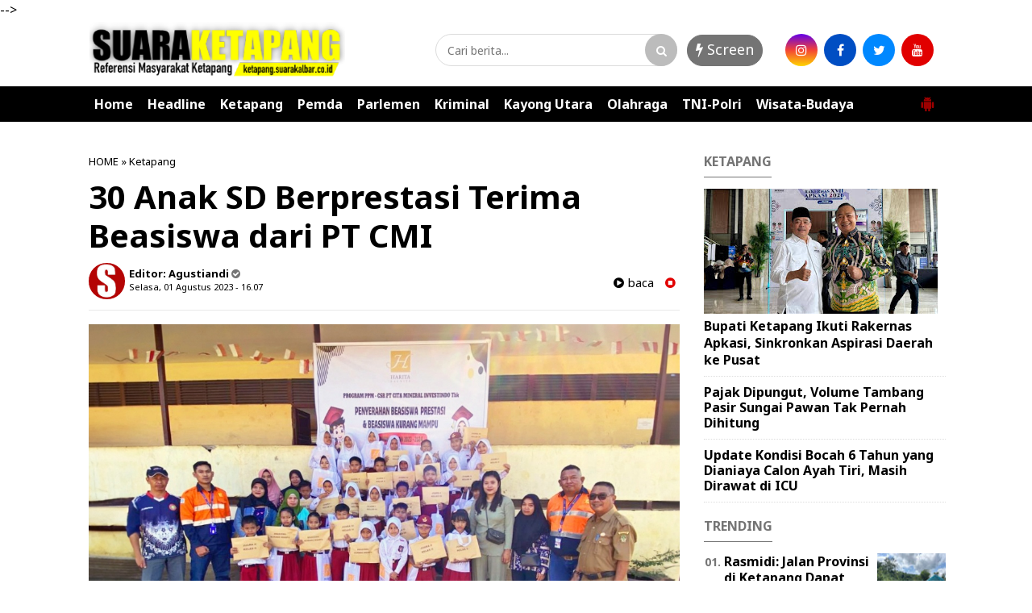

--- FILE ---
content_type: text/javascript; charset=UTF-8
request_url: https://ketapang.suarakalbar.co.id/feeds/posts/default/-/Ketapang?alt=json-in-script&callback=related_results_labels&max-results=4
body_size: 6673
content:
// API callback
related_results_labels({"version":"1.0","encoding":"UTF-8","feed":{"xmlns":"http://www.w3.org/2005/Atom","xmlns$openSearch":"http://a9.com/-/spec/opensearchrss/1.0/","xmlns$blogger":"http://schemas.google.com/blogger/2008","xmlns$georss":"http://www.georss.org/georss","xmlns$gd":"http://schemas.google.com/g/2005","xmlns$thr":"http://purl.org/syndication/thread/1.0","id":{"$t":"tag:blogger.com,1999:blog-2227177074458720354"},"updated":{"$t":"2026-01-21T10:46:54.665+07:00"},"category":[{"term":"Pemda"},{"term":"Headline"},{"term":"Ketapang"},{"term":"TNI-Polri"},{"term":"Wisata-Budaya"},{"term":"Parlemen"},{"term":"Kayong Utara"},{"term":"Kriminal"},{"term":"Olahraga"}],"title":{"type":"text","$t":"Suara Ketapang"},"subtitle":{"type":"html","$t":""},"link":[{"rel":"http://schemas.google.com/g/2005#feed","type":"application/atom+xml","href":"https:\/\/ketapang.suarakalbar.co.id\/feeds\/posts\/default"},{"rel":"self","type":"application/atom+xml","href":"https:\/\/www.blogger.com\/feeds\/2227177074458720354\/posts\/default\/-\/Ketapang?alt=json-in-script\u0026max-results=4"},{"rel":"alternate","type":"text/html","href":"https:\/\/ketapang.suarakalbar.co.id\/search\/label\/Ketapang"},{"rel":"hub","href":"http://pubsubhubbub.appspot.com/"},{"rel":"next","type":"application/atom+xml","href":"https:\/\/www.blogger.com\/feeds\/2227177074458720354\/posts\/default\/-\/Ketapang\/-\/Ketapang?alt=json-in-script\u0026start-index=5\u0026max-results=4"}],"author":[{"name":{"$t":"Unknown"},"email":{"$t":"noreply@blogger.com"},"gd$image":{"rel":"http://schemas.google.com/g/2005#thumbnail","width":"16","height":"16","src":"https:\/\/img1.blogblog.com\/img\/b16-rounded.gif"}}],"generator":{"version":"7.00","uri":"http://www.blogger.com","$t":"Blogger"},"openSearch$totalResults":{"$t":"1351"},"openSearch$startIndex":{"$t":"1"},"openSearch$itemsPerPage":{"$t":"4"},"entry":[{"id":{"$t":"tag:blogger.com,1999:blog-2227177074458720354.post-180580832048420233"},"published":{"$t":"2026-01-21T10:46:00.006+07:00"},"updated":{"$t":"2026-01-21T10:46:54.536+07:00"},"category":[{"scheme":"http://www.blogger.com/atom/ns#","term":"Ketapang"},{"scheme":"http://www.blogger.com/atom/ns#","term":"Pemda"}],"title":{"type":"text","$t":"Bupati Ketapang Ikuti Rakernas Apkasi, Sinkronkan Aspirasi Daerah ke Pusat"},"content":{"type":"html","$t":"\u003Cp\u003E\u003Ctable align=\"center\" cellpadding=\"0\" cellspacing=\"0\" class=\"tr-caption-container\" style=\"margin-left: auto; margin-right: auto;\"\u003E\u003Ctbody\u003E\u003Ctr\u003E\u003Ctd style=\"text-align: center;\"\u003E\u003Ca href=\"https:\/\/blogger.googleusercontent.com\/img\/b\/R29vZ2xl\/AVvXsEhFrysc1RAB5lBvmcQA37HVJoYX8NQ4W8oGofK0-RB9cLTkZo3lA58Ri5VPjm7-Lnvp0Ve2pvxrY81C-FE4hNUc1h6T0zUmWvhmH6WKVjf13m55QSALZAbK8JHo2zPqc3lPdble3Pd17kq29u_2K_9VT8Y-FGyvFWtkm_mPF9hFLMkaCSGIIw_itLglXSE\/s1220\/1001258194.jpg\" imageanchor=\"1\" style=\"margin-left: auto; margin-right: auto;\"\u003E\u003Cimg border=\"0\" data-original-height=\"880\" data-original-width=\"1220\" src=\"https:\/\/blogger.googleusercontent.com\/img\/b\/R29vZ2xl\/AVvXsEhFrysc1RAB5lBvmcQA37HVJoYX8NQ4W8oGofK0-RB9cLTkZo3lA58Ri5VPjm7-Lnvp0Ve2pvxrY81C-FE4hNUc1h6T0zUmWvhmH6WKVjf13m55QSALZAbK8JHo2zPqc3lPdble3Pd17kq29u_2K_9VT8Y-FGyvFWtkm_mPF9hFLMkaCSGIIw_itLglXSE\/s16000\/1001258194.jpg\" \/\u003E\u003C\/a\u003E\u003C\/td\u003E\u003C\/tr\u003E\u003Ctr\u003E\u003Ctd class=\"tr-caption\" style=\"text-align: center;\"\u003EBupati Ketapang Alexander Wilyo (kanan) disela-sela acara Rakernas XVII Apkasi Tahun 2026 yang digelar di Kota Batam, Kepulauan Riau, pada 18–20 Januari 2026. (ist)\u0026nbsp;\u003C\/td\u003E\u003C\/tr\u003E\u003C\/tbody\u003E\u003C\/table\u003EBatam (Suara Ketapang) - Bupati Ketapang mengikuti Rapat Kerja Nasional (Rakernas) XVII Asosiasi Pemerintah Kabupaten Seluruh Indonesia (Apkasi) Tahun 2026 yang digelar di Kota Batam, Kepulauan Riau, pada 18–20 Januari 2026.\u003C\/p\u003E\u003Cp\u003ERakernas XVII Apkasi mengusung tema “Wujudkan Asta Cita untuk Daerah yang Sejahtera” dan menjadi forum konsolidasi pemerintah kabupaten se-Indonesia untuk menyinergikan aspirasi daerah dengan kebijakan pemerintah pusat.\u003C\/p\u003E\u003Cp\u003EKegiatan diawali dengan welcome dinner dan pembukaan Rakernas pada Minggu malam (18\/1\/2026). Agenda utama Rakernas berlangsung pada Senin hingga Selasa (19–20\/1\/2026) dengan rangkaian forum dialog, diskusi panel, serta pleno penyusunan rekomendasi kebijakan.\u003C\/p\u003E\u003Cp\u003ESejumlah isu strategis dibahas dalam Rakernas, di antaranya penguatan kemandirian pangan, pembangunan infrastruktur dasar kabupaten, dana transfer ke daerah, optimalisasi dana desa dan dana perkebunan, manajemen talenta ASN, serta penguatan hubungan pusat dan daerah melalui pembahasan revisi Undang-Undang Nomor 23 Tahun 2014 tentang Pemerintahan Daerah.\u003C\/p\u003E\u003Cp\u003ERakernas juga menghadirkan dialog langsung antara para bupati dengan sejumlah pejabat nasional, seperti Menteri Pertanian, Menteri Pekerjaan Umum, Menteri Desa dan Pembangunan Daerah Tertinggal, Menteri Sosial, Kepala Badan Kepegawaian Negara, hingga Ketua Komisi II DPR RI. Kegiatan ditutup dengan arahan Menteri Dalam Negeri.\u003C\/p\u003E\u003Cp\u003ESelain Rakernas, Apkasi 2026 turut dirangkaikan dengan peresmian Pusat Promosi Investasi Daerah (PPID) sebagai upaya memperkuat promosi potensi daerah dan membuka peluang investasi di tingkat kabupaten.\u003C\/p\u003E\u003Cp\u003EDalam Rakernas tersebut, Bupati Ketapang hadir selain sebagai kepala daerah juga sebagai Wakil Bendahara Apkasi. Keikutsertaan ini menjadi bagian dari upaya pemerintah daerah dalam mengawal kepentingan kabupaten serta memperkuat sinergi antara pemerintah pusat dan daerah. (Ad)\u0026nbsp;\u003C\/p\u003E"},"link":[{"rel":"edit","type":"application/atom+xml","href":"https:\/\/www.blogger.com\/feeds\/2227177074458720354\/posts\/default\/180580832048420233"},{"rel":"self","type":"application/atom+xml","href":"https:\/\/www.blogger.com\/feeds\/2227177074458720354\/posts\/default\/180580832048420233"},{"rel":"alternate","type":"text/html","href":"https:\/\/ketapang.suarakalbar.co.id\/2026\/01\/bupati-ketapang-ikuti-rakernas-apkasi.html","title":"Bupati Ketapang Ikuti Rakernas Apkasi, Sinkronkan Aspirasi Daerah ke Pusat"}],"author":[{"name":{"$t":"Agustiandi "},"uri":{"$t":"http:\/\/www.blogger.com\/profile\/12341706153945484217"},"email":{"$t":"noreply@blogger.com"},"gd$image":{"rel":"http://schemas.google.com/g/2005#thumbnail","width":"32","height":"32","src":"\/\/blogger.googleusercontent.com\/img\/b\/R29vZ2xl\/AVvXsEhW4OKpdWmFyQm-YMvyXq22kO06K0nQbMshDj7WBmZaFH8Xh75USRDj6lHRIKEykqCrwFzeMqMI_GIRTUBBQu7QHABR5srlcC3xjtBsUF2zO4SZA5HQt6ZDv_QHK80tc6A\/s113\/IMG-20190927-WA0113.jpg"}}],"media$thumbnail":{"xmlns$media":"http://search.yahoo.com/mrss/","url":"https:\/\/blogger.googleusercontent.com\/img\/b\/R29vZ2xl\/AVvXsEhFrysc1RAB5lBvmcQA37HVJoYX8NQ4W8oGofK0-RB9cLTkZo3lA58Ri5VPjm7-Lnvp0Ve2pvxrY81C-FE4hNUc1h6T0zUmWvhmH6WKVjf13m55QSALZAbK8JHo2zPqc3lPdble3Pd17kq29u_2K_9VT8Y-FGyvFWtkm_mPF9hFLMkaCSGIIw_itLglXSE\/s72-c\/1001258194.jpg","height":"72","width":"72"}},{"id":{"$t":"tag:blogger.com,1999:blog-2227177074458720354.post-5754156749972306858"},"published":{"$t":"2026-01-20T13:13:00.006+07:00"},"updated":{"$t":"2026-01-20T22:43:11.656+07:00"},"category":[{"scheme":"http://www.blogger.com/atom/ns#","term":"Headline"},{"scheme":"http://www.blogger.com/atom/ns#","term":"Ketapang"}],"title":{"type":"text","$t":"Pajak Dipungut, Volume Tambang Pasir Sungai Pawan Tak Pernah Dihitung"},"content":{"type":"html","$t":"\u003Cp\u003E\u003C\/p\u003E\u003Ctable align=\"center\" cellpadding=\"0\" cellspacing=\"0\" class=\"tr-caption-container\" style=\"margin-left: auto; margin-right: auto;\"\u003E\u003Ctbody\u003E\u003Ctr\u003E\u003Ctd style=\"text-align: center;\"\u003E\u003Ca href=\"https:\/\/blogger.googleusercontent.com\/img\/b\/R29vZ2xl\/[base64]\/s785\/1001256392.jpg\" style=\"margin-left: auto; margin-right: auto;\"\u003E\u003Cimg border=\"0\" data-original-height=\"476\" data-original-width=\"785\" src=\"https:\/\/blogger.googleusercontent.com\/img\/b\/R29vZ2xl\/[base64]\/s16000\/1001256392.jpg\" \/\u003E\u003C\/a\u003E\u003C\/td\u003E\u003C\/tr\u003E\u003Ctr\u003E\u003Ctd class=\"tr-caption\" style=\"text-align: center;\"\u003EKapal motor bermuatan pasir melintas di alur Sungai Pawan, Ketapang, Sabtu (10\/1\/2026). (Suarakalbar.co.id)\u0026nbsp;\u003C\/td\u003E\u003C\/tr\u003E\u003C\/tbody\u003E\u003C\/table\u003EKetapang (Suara Ketapang) - Sepanjang hari kapal motor bermuatan pasir hilir mudik di Sungai Pawan. Mesin dompeng meraung, pasir dikeruk, diangkut, dan dijual ke berbagai proyek infrastruktur di Kabupaten Ketapang.\u0026nbsp;\u003Cp\u003E\u003C\/p\u003E\u003Cp\u003EDi balik aktivitas yang tak pernah sepi itu, pemerintah daerah tetap menarik pajak. Namun, tak ada yang benar-benar tahu berapa volume pasir yang diambil dari sungai tersebut.\u003C\/p\u003E\u003Cp\u003EBadan Pendapatan Daerah (Bapenda) Kabupaten Ketapang mengakui tetap memungut Pajak Mineral Bukan Logam dan Batuan (MBLB) dari penambangan pasir, baik yang berizin maupun yang tidak berizin. Dasarnya adalah Surat Kementerian Dalam Negeri RI Direktorat Jenderal Bina Keuangan Daerah Nomor 900.1.13.1\/13823\/Keuda tertanggal 31 Juli 2023.\u003C\/p\u003E\u003Cp\u003EKepala Bidang Pengelolaan dan Penerimaan Daerah (P2D) Bapenda Ketapang, Willy Indrayuda, mengatakan aturan itu membuat pemerintah daerah tetap bisa memungut pajak meski status perizinan tambang sering kali tak jelas.\u003C\/p\u003E\u003Cp\u003E“Selama ada aktivitas pengambilan pasir, kami pungut pajaknya, tapi kami tetap mengimbau agar penambang pasir yang masih belum berizin untuk segera mengurus perizinan,” ujar Willy saat ditemui di kantornya, Senin (19\/1\/2026).\u003C\/p\u003E\u003Cp\u003E\u003Cb\u003EAngka Miliaran, Pengawasan Minim\u003C\/b\u003E\u0026nbsp;\u003C\/p\u003E\u003Cp\u003EDi atas kertas, penerimaan daerah dari pajak MBLB tampak menggiurkan. Pada 2024, realisasi penerimaan MBLB mencapai Rp16,6 miliar. Tahun berikutnya meningkat menjadi Rp17,8 miliar. Namun khusus untuk penerimaan dari pajak pasir, Bapenda belum bisa merilis datanya.\u0026nbsp;\u003C\/p\u003E\u003Cp\u003ETarif pajak ditetapkan sebesar 20 persen sesuai Perda Nomor 23 Tahun 2023, dengan 25 persen dari penerimaan tersebut disetor ke Pemerintah Provinsi Kalimantan Barat sebagai dana bagi hasil.\u003C\/p\u003E\u003Cp\u003EPerhitungan pajak mengacu pada harga patokan pasir pasang, sebesar Rp65.000 per meter kubik, sebagaimana tertuang dalam Keputusan Gubernur Kalbar Nomor 527\/DPPESDM\/2025 tentang Harga Patokan Mineral Bukan Logam dan Batuan Tahun 2025.\u003C\/p\u003E\u003Cp\u003ENamun, seluruh angka itu bergantung pada mekanisme self-assessment, wajib pajak menghitung, melaporkan dan menyetorkan sendiri berapa volume pasir yang mereka angkut dan jual. Pemerintah daerah hanya memeriksa kesesuaian laporan dengan pembayaran, bukan kebenaran volume di lapangan.\u003C\/p\u003E\u003Cp\u003EWilly mengakui, Bapenda tidak pernah turun langsung ke Sungai Pawan untuk mengukur atau memverifikasi jumlah pasir yang benar-benar ditambang.\u003C\/p\u003E\u003Cp\u003E“Kami hanya mencocokkan pembayaran dengan laporan mereka. Pengawasan lapangan ada bidang lain,” katanya.\u003C\/p\u003E\u003Cp\u003EPengakuan ini memunculkan pertanyaan serius. Bagaimana memastikan pajak yang dibayar sesuai dengan pasir yang benar-benar dikeruk, tanpa alat ukur independen, tanpa patroli rutin, dan tanpa verifikasi langsung di titik tambang. Peluang terjadinya pelaporan volume yang lebih rendah dari produksi sebenarnya sangat terbuka.\u003C\/p\u003E\u003Cp\u003EDengan kata lain, pajak yang masuk ke kas daerah bisa jadi jauh di bawah potensi yang seharusnya diterima.\u003C\/p\u003E\u003Cp\u003EMenurut Willy, hampir seluruh tambang pasir yang membayar pajak beroperasi di sepanjang alur Sungai Pawan, urat nadi utama suplai pasir untuk proyek-proyek pembangunan di Ketapang.\u003C\/p\u003E\u003Cp\u003E“Setahu kami, tambang pasir yang bayar pajak hanya di Sungai Pawan. Kalau ada di tempat lain, silakan laporkan ke kami,” ujarnya.\u003C\/p\u003E\u003Cp\u003ENamun, tanpa sistem pengawasan yang kuat di lapangan, angka penerimaan miliaran rupiah itu berisiko menjadi sekadar administrasi di atas kertas. Sementara itu, pasir Sungai Pawan terus dikeruk hari demi hari, nyaris tanpa kendali yang memadai. (Ndi)\u0026nbsp;\u003C\/p\u003E"},"link":[{"rel":"edit","type":"application/atom+xml","href":"https:\/\/www.blogger.com\/feeds\/2227177074458720354\/posts\/default\/5754156749972306858"},{"rel":"self","type":"application/atom+xml","href":"https:\/\/www.blogger.com\/feeds\/2227177074458720354\/posts\/default\/5754156749972306858"},{"rel":"alternate","type":"text/html","href":"https:\/\/ketapang.suarakalbar.co.id\/2026\/01\/pajak-dipungut-volume-tambang-pasir.html","title":"Pajak Dipungut, Volume Tambang Pasir Sungai Pawan Tak Pernah Dihitung"}],"author":[{"name":{"$t":"Agustiandi "},"uri":{"$t":"http:\/\/www.blogger.com\/profile\/12341706153945484217"},"email":{"$t":"noreply@blogger.com"},"gd$image":{"rel":"http://schemas.google.com/g/2005#thumbnail","width":"32","height":"32","src":"\/\/blogger.googleusercontent.com\/img\/b\/R29vZ2xl\/AVvXsEhW4OKpdWmFyQm-YMvyXq22kO06K0nQbMshDj7WBmZaFH8Xh75USRDj6lHRIKEykqCrwFzeMqMI_GIRTUBBQu7QHABR5srlcC3xjtBsUF2zO4SZA5HQt6ZDv_QHK80tc6A\/s113\/IMG-20190927-WA0113.jpg"}}],"media$thumbnail":{"xmlns$media":"http://search.yahoo.com/mrss/","url":"https:\/\/blogger.googleusercontent.com\/img\/b\/R29vZ2xl\/[base64]\/s72-c\/1001256392.jpg","height":"72","width":"72"}},{"id":{"$t":"tag:blogger.com,1999:blog-2227177074458720354.post-4130661208991460130"},"published":{"$t":"2026-01-19T20:48:00.000+07:00"},"updated":{"$t":"2026-01-19T20:48:02.248+07:00"},"category":[{"scheme":"http://www.blogger.com/atom/ns#","term":"Headline"},{"scheme":"http://www.blogger.com/atom/ns#","term":"Ketapang"}],"title":{"type":"text","$t":"Update Kondisi Bocah 6 Tahun yang Dianiaya Calon Ayah Tiri, Masih Dirawat di ICU"},"content":{"type":"html","$t":"\u003Cp\u003E\u003Ctable align=\"center\" cellpadding=\"0\" cellspacing=\"0\" class=\"tr-caption-container\" style=\"margin-left: auto; margin-right: auto;\"\u003E\u003Ctbody\u003E\u003Ctr\u003E\u003Ctd style=\"text-align: center;\"\u003E\u003Ca href=\"https:\/\/blogger.googleusercontent.com\/img\/b\/R29vZ2xl\/AVvXsEiYhrrK5ppbe93LE-obZAE2LqWQTXZ6kmpx83MZjH4nPjWZ31uH3O_KZwekKH7yIxaZyPANW4HZtuMtiEEK8_06KaOEhUcxyepZp-gPNHagiu7vNjKsyHRPUQm8jhJjf6U7msesd_q6AFyzVeykQK4gIVXwl-ppfzIDqiwnUIllQQPG9Eaq_FwScI_srNw\/s649\/1001255360.webp\" imageanchor=\"1\" style=\"margin-left: auto; margin-right: auto;\"\u003E\u003Cimg border=\"0\" data-original-height=\"466\" data-original-width=\"649\" src=\"https:\/\/blogger.googleusercontent.com\/img\/b\/R29vZ2xl\/AVvXsEiYhrrK5ppbe93LE-obZAE2LqWQTXZ6kmpx83MZjH4nPjWZ31uH3O_KZwekKH7yIxaZyPANW4HZtuMtiEEK8_06KaOEhUcxyepZp-gPNHagiu7vNjKsyHRPUQm8jhJjf6U7msesd_q6AFyzVeykQK4gIVXwl-ppfzIDqiwnUIllQQPG9Eaq_FwScI_srNw\/s16000\/1001255360.webp\" \/\u003E\u003C\/a\u003E\u003C\/td\u003E\u003C\/tr\u003E\u003Ctr\u003E\u003Ctd class=\"tr-caption\" style=\"text-align: center;\"\u003EFoto ilustrasi. (*)\u0026nbsp;\u003C\/td\u003E\u003C\/tr\u003E\u003C\/tbody\u003E\u003C\/table\u003EKetapang (Suara Ketapang) - Seorang bocah laki-laki berusia enam tahun yang menjadi korban penganiayaan calon ayah tirinya di Kelurahan Mulia Baru, Kabupaten Ketapang, hingga kini masih menjalani perawatan intensif di ruang Intensive Care Unit (ICU) RSUD dr. Agoesdjam Ketapang.\u003C\/p\u003E\u003Cp\u003EPlt Direktur RSUD dr. Agoesdjam Ketapang, dr. Feria Kowira, mengungkapkan, kondisi anak tersebut masih belum stabil dan berada dalam pengawasan ketat tim medis.\u0026nbsp;\u003C\/p\u003E\u003Cp\u003E“Masih ditangani oleh tim medis yang terdiri dari dokter spesialis anak, spesialis ortopedi (tulang), serta tim ICU. Ia masih menjalani perawatan intensif,” ujar dr. Feria saat dikonfirmasi, Senin (19\/1\/2026).\u003C\/p\u003E\u003Cp\u003EIa memaparkan, berdasarkan hasil pemeriksaan medis menggunakan CT scan dan rontgen, tim dokter menemukan adanya sejumlah luka serius, termasuk memar di beberapa bagian tubuh serta patah tulang.\u0026nbsp;\u003C\/p\u003E\u003Cp\u003ENamun, kata dia, hingga kini tindakan operasi belum dapat dilakukan karena kondisi korban belum memungkinkan.\u003C\/p\u003E\u003Cp\u003E“Sebenarnya ada indikasi perlunya tindakan operasi, tetapi karena kondisi pasien belum stabil, kami belum bisa melaksanakannya. Saat ini tim medis masih berupaya memulihkan kondisinya terlebih dahulu,” jelasnya.\u003C\/p\u003E\u003Cp\u003Edr. Feria menambahkan, korban pertama kali dibawa ke rumah sakit pada Rabu 14 Januari 2026 dalam kondisi tidak sadarkan diri. Sesaat setelah tiba, tim medis langsung melakukan penanganan darurat dan berkoordinasi dengan berbagai dokter spesialis terkait.\u003C\/p\u003E\u003Cp\u003ESaat ditanya mengenai analisis medis terkait penyebab utama luka yang dialami korban, dr. Feria menegaskan bahwa hal tersebut merupakan ranah aparat penegak hukum.\u003C\/p\u003E\u003Cp\u003E“Itu mungkin kembali ke pihak yang berwajib,” tegasnya.\u0026nbsp;\u003C\/p\u003E\u003Cp\u003ESebelumnya, pihak kepolisian telah mengamankan terduga pelaku berinisial R (27), yang merupakan calon ayah tiri korban. Saat ini, ia masih menjalani pemeriksaan intensif di Mapolres Ketapang guna mengungkap secara lengkap dugaan tindak kekerasan tersebut. (Ndi)\u0026nbsp;\u003C\/p\u003E"},"link":[{"rel":"edit","type":"application/atom+xml","href":"https:\/\/www.blogger.com\/feeds\/2227177074458720354\/posts\/default\/4130661208991460130"},{"rel":"self","type":"application/atom+xml","href":"https:\/\/www.blogger.com\/feeds\/2227177074458720354\/posts\/default\/4130661208991460130"},{"rel":"alternate","type":"text/html","href":"https:\/\/ketapang.suarakalbar.co.id\/2026\/01\/update-kondisi-bocah-6-tahun-yang.html","title":"Update Kondisi Bocah 6 Tahun yang Dianiaya Calon Ayah Tiri, Masih Dirawat di ICU"}],"author":[{"name":{"$t":"Agustiandi "},"uri":{"$t":"http:\/\/www.blogger.com\/profile\/12341706153945484217"},"email":{"$t":"noreply@blogger.com"},"gd$image":{"rel":"http://schemas.google.com/g/2005#thumbnail","width":"32","height":"32","src":"\/\/blogger.googleusercontent.com\/img\/b\/R29vZ2xl\/AVvXsEhW4OKpdWmFyQm-YMvyXq22kO06K0nQbMshDj7WBmZaFH8Xh75USRDj6lHRIKEykqCrwFzeMqMI_GIRTUBBQu7QHABR5srlcC3xjtBsUF2zO4SZA5HQt6ZDv_QHK80tc6A\/s113\/IMG-20190927-WA0113.jpg"}}],"media$thumbnail":{"xmlns$media":"http://search.yahoo.com/mrss/","url":"https:\/\/blogger.googleusercontent.com\/img\/b\/R29vZ2xl\/AVvXsEiYhrrK5ppbe93LE-obZAE2LqWQTXZ6kmpx83MZjH4nPjWZ31uH3O_KZwekKH7yIxaZyPANW4HZtuMtiEEK8_06KaOEhUcxyepZp-gPNHagiu7vNjKsyHRPUQm8jhJjf6U7msesd_q6AFyzVeykQK4gIVXwl-ppfzIDqiwnUIllQQPG9Eaq_FwScI_srNw\/s72-c\/1001255360.webp","height":"72","width":"72"}},{"id":{"$t":"tag:blogger.com,1999:blog-2227177074458720354.post-2522128327862421641"},"published":{"$t":"2026-01-18T13:03:00.001+07:00"},"updated":{"$t":"2026-01-18T13:03:28.857+07:00"},"category":[{"scheme":"http://www.blogger.com/atom/ns#","term":"Headline"},{"scheme":"http://www.blogger.com/atom/ns#","term":"Ketapang"}],"title":{"type":"text","$t":"Warga Temukan Bayi Perempuan Terbungkus Kain di Kebun Sawit Sungai Melayu "},"content":{"type":"html","$t":"\u003Cp\u003E\u003Ctable align=\"center\" cellpadding=\"0\" cellspacing=\"0\" class=\"tr-caption-container\" style=\"margin-left: auto; margin-right: auto;\"\u003E\u003Ctbody\u003E\u003Ctr\u003E\u003Ctd style=\"text-align: center;\"\u003E\u003Ca href=\"https:\/\/blogger.googleusercontent.com\/img\/b\/R29vZ2xl\/AVvXsEgwQZPcbqQ7ov75ZoEOoIewWgvaXhc_Db-_dPXCuVqzb28GhYNzYFQb2twwRBd5IeLT7qzrwgjO8fX7RL0V6wZwRNnfwmVW2hNtMbMw0Juz6VfqnUxp-9S1eBTO4UszUkXO1OehHMA-zopJf2f-WrSVSO4hqDAmVF3Nv1UatfqJam3gGDREzR3g8fpyICc\/s1220\/1001252240.jpg\" imageanchor=\"1\" style=\"margin-left: auto; margin-right: auto;\"\u003E\u003Cimg border=\"0\" data-original-height=\"1024\" data-original-width=\"1220\" src=\"https:\/\/blogger.googleusercontent.com\/img\/b\/R29vZ2xl\/AVvXsEgwQZPcbqQ7ov75ZoEOoIewWgvaXhc_Db-_dPXCuVqzb28GhYNzYFQb2twwRBd5IeLT7qzrwgjO8fX7RL0V6wZwRNnfwmVW2hNtMbMw0Juz6VfqnUxp-9S1eBTO4UszUkXO1OehHMA-zopJf2f-WrSVSO4hqDAmVF3Nv1UatfqJam3gGDREzR3g8fpyICc\/s16000\/1001252240.jpg\" \/\u003E\u003C\/a\u003E\u003C\/td\u003E\u003C\/tr\u003E\u003Ctr\u003E\u003Ctd class=\"tr-caption\" style=\"text-align: center;\"\u003ETangkapan layar video menunjukkan seorang pria menggendong bayi perempuan yang baru ditemukan warga di perkebunan kelapa sawit kawasan Sungai Melayu, Ketapang, Minggu (18\/1\/2026). (ist)\u0026nbsp;\u003C\/td\u003E\u003C\/tr\u003E\u003C\/tbody\u003E\u003C\/table\u003EKetapang (Suara Ketapang) - Seorang bayi perempuan ditemukan warga dalam kondisi terbungkus kain hitam dan dibalut lagi dengan tas kain berwarna biru di kawasan kebun sawit, Sungai Melayu, Kabupaten Ketapang, pada Minggu (18\/1\/2026) pagi.\u0026nbsp;\u003C\/p\u003E\u003Cp\u003EPenemuan bayi malang itu sempat menggegerkan warga setempat dan beredar luas dalam sebuah video di media sosial.\u0026nbsp;\u003C\/p\u003E\u003Cp\u003EDalam rekaman berdurasi singkat tersebut, terlihat seorang pria menggendong bayi yang terbungkus kain hitam, kemudian dilapisi lagi dengan tas kain berwarna biru, di tengah areal perkebunan sawit.\u003C\/p\u003E\u003Cp\u003E“Dibuang di mana bayi itu, Pak de?” terdengar suara perekam video bertanya.\u003C\/p\u003E\u003Cp\u003E“Di sawit,” jawab pria yang menggendong bayi tersebut.\u003C\/p\u003E\u003Cp\u003E\"Posisi masih hidup,\" timpal perekaman video tersebut.\u0026nbsp;\u003C\/p\u003E\u003Cp\u003EKapolsek Tumbang Titi, IPTU Made Adyana, membenarkan peristiwa tersebut. Menurutnya, bayi perempuan itu pertama kali ditemukan oleh warga sebelum akhirnya dibawa ke fasilitas kesehatan terdekat.\u003C\/p\u003E\u003Cp\u003E“Benar, telah ditemukan seorang bayi di wilayah Sungai Melayu. Jenis kelaminnya perempuan,\" ujar Made Adyana saat dikonfirmasi Minggu Siang.\u0026nbsp;\u003C\/p\u003E\u003Cp\u003EIa mengatakan, saat ini bayi sudah dibawa ke Puskesmas Sungai Melayu untuk mendapatkan penanganan medis.\u0026nbsp;\u003C\/p\u003E\u003Cp\u003E\"Kami masih mendalami kasus ini,” tegasnya.\u0026nbsp;\u003C\/p\u003E\u003Cp\u003EIa menambahkan, pihak kepolisian tengah melakukan serangkaian langkah penyelidikan, termasuk memintai keterangan saksi-saksi di lokasi kejadian serta berkoordinasi dengan Komisi Perlindungan Anak Daerah (KPAD).\u003C\/p\u003E\u003Cp\u003E“Kami sedang mengumpulkan informasi, melakukan penyelidikan lebih lanjut, dan berkoordinasi dengan KPAD untuk memastikan perlindungan terhadap bayi tersebut,” katanya.\u003C\/p\u003E\u003Cp\u003EHingga berita ini diturunkan, polisi masih menyelidiki siapa pihak yang meninggalkan bayi tersebut di kebun sawit. (Ndi)\u0026nbsp;\u003C\/p\u003E"},"link":[{"rel":"edit","type":"application/atom+xml","href":"https:\/\/www.blogger.com\/feeds\/2227177074458720354\/posts\/default\/2522128327862421641"},{"rel":"self","type":"application/atom+xml","href":"https:\/\/www.blogger.com\/feeds\/2227177074458720354\/posts\/default\/2522128327862421641"},{"rel":"alternate","type":"text/html","href":"https:\/\/ketapang.suarakalbar.co.id\/2026\/01\/warga-temukan-bayi-perempuan-terbungkus.html","title":"Warga Temukan Bayi Perempuan Terbungkus Kain di Kebun Sawit Sungai Melayu "}],"author":[{"name":{"$t":"Agustiandi "},"uri":{"$t":"http:\/\/www.blogger.com\/profile\/12341706153945484217"},"email":{"$t":"noreply@blogger.com"},"gd$image":{"rel":"http://schemas.google.com/g/2005#thumbnail","width":"32","height":"32","src":"\/\/blogger.googleusercontent.com\/img\/b\/R29vZ2xl\/AVvXsEhW4OKpdWmFyQm-YMvyXq22kO06K0nQbMshDj7WBmZaFH8Xh75USRDj6lHRIKEykqCrwFzeMqMI_GIRTUBBQu7QHABR5srlcC3xjtBsUF2zO4SZA5HQt6ZDv_QHK80tc6A\/s113\/IMG-20190927-WA0113.jpg"}}],"media$thumbnail":{"xmlns$media":"http://search.yahoo.com/mrss/","url":"https:\/\/blogger.googleusercontent.com\/img\/b\/R29vZ2xl\/AVvXsEgwQZPcbqQ7ov75ZoEOoIewWgvaXhc_Db-_dPXCuVqzb28GhYNzYFQb2twwRBd5IeLT7qzrwgjO8fX7RL0V6wZwRNnfwmVW2hNtMbMw0Juz6VfqnUxp-9S1eBTO4UszUkXO1OehHMA-zopJf2f-WrSVSO4hqDAmVF3Nv1UatfqJam3gGDREzR3g8fpyICc\/s72-c\/1001252240.jpg","height":"72","width":"72"}}]}});

--- FILE ---
content_type: text/javascript; charset=UTF-8
request_url: https://ketapang.suarakalbar.co.id/feeds/posts/default/-/Ketapang?orderby=published&alt=json-in-script&callback=showrecentposts3
body_size: 34703
content:
// API callback
showrecentposts3({"version":"1.0","encoding":"UTF-8","feed":{"xmlns":"http://www.w3.org/2005/Atom","xmlns$openSearch":"http://a9.com/-/spec/opensearchrss/1.0/","xmlns$blogger":"http://schemas.google.com/blogger/2008","xmlns$georss":"http://www.georss.org/georss","xmlns$gd":"http://schemas.google.com/g/2005","xmlns$thr":"http://purl.org/syndication/thread/1.0","id":{"$t":"tag:blogger.com,1999:blog-2227177074458720354"},"updated":{"$t":"2026-01-21T10:46:54.665+07:00"},"category":[{"term":"Pemda"},{"term":"Headline"},{"term":"Ketapang"},{"term":"TNI-Polri"},{"term":"Wisata-Budaya"},{"term":"Parlemen"},{"term":"Kayong Utara"},{"term":"Kriminal"},{"term":"Olahraga"}],"title":{"type":"text","$t":"Suara Ketapang"},"subtitle":{"type":"html","$t":""},"link":[{"rel":"http://schemas.google.com/g/2005#feed","type":"application/atom+xml","href":"https:\/\/ketapang.suarakalbar.co.id\/feeds\/posts\/default"},{"rel":"self","type":"application/atom+xml","href":"https:\/\/www.blogger.com\/feeds\/2227177074458720354\/posts\/default\/-\/Ketapang?alt=json-in-script\u0026orderby=published"},{"rel":"alternate","type":"text/html","href":"https:\/\/ketapang.suarakalbar.co.id\/search\/label\/Ketapang"},{"rel":"hub","href":"http://pubsubhubbub.appspot.com/"},{"rel":"next","type":"application/atom+xml","href":"https:\/\/www.blogger.com\/feeds\/2227177074458720354\/posts\/default\/-\/Ketapang\/-\/Ketapang?alt=json-in-script\u0026start-index=26\u0026max-results=25\u0026orderby=published"}],"author":[{"name":{"$t":"Unknown"},"email":{"$t":"noreply@blogger.com"},"gd$image":{"rel":"http://schemas.google.com/g/2005#thumbnail","width":"16","height":"16","src":"https:\/\/img1.blogblog.com\/img\/b16-rounded.gif"}}],"generator":{"version":"7.00","uri":"http://www.blogger.com","$t":"Blogger"},"openSearch$totalResults":{"$t":"1351"},"openSearch$startIndex":{"$t":"1"},"openSearch$itemsPerPage":{"$t":"25"},"entry":[{"id":{"$t":"tag:blogger.com,1999:blog-2227177074458720354.post-180580832048420233"},"published":{"$t":"2026-01-21T10:46:00.006+07:00"},"updated":{"$t":"2026-01-21T10:46:54.536+07:00"},"category":[{"scheme":"http://www.blogger.com/atom/ns#","term":"Ketapang"},{"scheme":"http://www.blogger.com/atom/ns#","term":"Pemda"}],"title":{"type":"text","$t":"Bupati Ketapang Ikuti Rakernas Apkasi, Sinkronkan Aspirasi Daerah ke Pusat"},"content":{"type":"html","$t":"\u003Cp\u003E\u003Ctable align=\"center\" cellpadding=\"0\" cellspacing=\"0\" class=\"tr-caption-container\" style=\"margin-left: auto; margin-right: auto;\"\u003E\u003Ctbody\u003E\u003Ctr\u003E\u003Ctd style=\"text-align: center;\"\u003E\u003Ca href=\"https:\/\/blogger.googleusercontent.com\/img\/b\/R29vZ2xl\/AVvXsEhFrysc1RAB5lBvmcQA37HVJoYX8NQ4W8oGofK0-RB9cLTkZo3lA58Ri5VPjm7-Lnvp0Ve2pvxrY81C-FE4hNUc1h6T0zUmWvhmH6WKVjf13m55QSALZAbK8JHo2zPqc3lPdble3Pd17kq29u_2K_9VT8Y-FGyvFWtkm_mPF9hFLMkaCSGIIw_itLglXSE\/s1220\/1001258194.jpg\" imageanchor=\"1\" style=\"margin-left: auto; margin-right: auto;\"\u003E\u003Cimg border=\"0\" data-original-height=\"880\" data-original-width=\"1220\" src=\"https:\/\/blogger.googleusercontent.com\/img\/b\/R29vZ2xl\/AVvXsEhFrysc1RAB5lBvmcQA37HVJoYX8NQ4W8oGofK0-RB9cLTkZo3lA58Ri5VPjm7-Lnvp0Ve2pvxrY81C-FE4hNUc1h6T0zUmWvhmH6WKVjf13m55QSALZAbK8JHo2zPqc3lPdble3Pd17kq29u_2K_9VT8Y-FGyvFWtkm_mPF9hFLMkaCSGIIw_itLglXSE\/s16000\/1001258194.jpg\" \/\u003E\u003C\/a\u003E\u003C\/td\u003E\u003C\/tr\u003E\u003Ctr\u003E\u003Ctd class=\"tr-caption\" style=\"text-align: center;\"\u003EBupati Ketapang Alexander Wilyo (kanan) disela-sela acara Rakernas XVII Apkasi Tahun 2026 yang digelar di Kota Batam, Kepulauan Riau, pada 18–20 Januari 2026. (ist)\u0026nbsp;\u003C\/td\u003E\u003C\/tr\u003E\u003C\/tbody\u003E\u003C\/table\u003EBatam (Suara Ketapang) - Bupati Ketapang mengikuti Rapat Kerja Nasional (Rakernas) XVII Asosiasi Pemerintah Kabupaten Seluruh Indonesia (Apkasi) Tahun 2026 yang digelar di Kota Batam, Kepulauan Riau, pada 18–20 Januari 2026.\u003C\/p\u003E\u003Cp\u003ERakernas XVII Apkasi mengusung tema “Wujudkan Asta Cita untuk Daerah yang Sejahtera” dan menjadi forum konsolidasi pemerintah kabupaten se-Indonesia untuk menyinergikan aspirasi daerah dengan kebijakan pemerintah pusat.\u003C\/p\u003E\u003Cp\u003EKegiatan diawali dengan welcome dinner dan pembukaan Rakernas pada Minggu malam (18\/1\/2026). Agenda utama Rakernas berlangsung pada Senin hingga Selasa (19–20\/1\/2026) dengan rangkaian forum dialog, diskusi panel, serta pleno penyusunan rekomendasi kebijakan.\u003C\/p\u003E\u003Cp\u003ESejumlah isu strategis dibahas dalam Rakernas, di antaranya penguatan kemandirian pangan, pembangunan infrastruktur dasar kabupaten, dana transfer ke daerah, optimalisasi dana desa dan dana perkebunan, manajemen talenta ASN, serta penguatan hubungan pusat dan daerah melalui pembahasan revisi Undang-Undang Nomor 23 Tahun 2014 tentang Pemerintahan Daerah.\u003C\/p\u003E\u003Cp\u003ERakernas juga menghadirkan dialog langsung antara para bupati dengan sejumlah pejabat nasional, seperti Menteri Pertanian, Menteri Pekerjaan Umum, Menteri Desa dan Pembangunan Daerah Tertinggal, Menteri Sosial, Kepala Badan Kepegawaian Negara, hingga Ketua Komisi II DPR RI. Kegiatan ditutup dengan arahan Menteri Dalam Negeri.\u003C\/p\u003E\u003Cp\u003ESelain Rakernas, Apkasi 2026 turut dirangkaikan dengan peresmian Pusat Promosi Investasi Daerah (PPID) sebagai upaya memperkuat promosi potensi daerah dan membuka peluang investasi di tingkat kabupaten.\u003C\/p\u003E\u003Cp\u003EDalam Rakernas tersebut, Bupati Ketapang hadir selain sebagai kepala daerah juga sebagai Wakil Bendahara Apkasi. Keikutsertaan ini menjadi bagian dari upaya pemerintah daerah dalam mengawal kepentingan kabupaten serta memperkuat sinergi antara pemerintah pusat dan daerah. (Ad)\u0026nbsp;\u003C\/p\u003E"},"link":[{"rel":"edit","type":"application/atom+xml","href":"https:\/\/www.blogger.com\/feeds\/2227177074458720354\/posts\/default\/180580832048420233"},{"rel":"self","type":"application/atom+xml","href":"https:\/\/www.blogger.com\/feeds\/2227177074458720354\/posts\/default\/180580832048420233"},{"rel":"alternate","type":"text/html","href":"https:\/\/ketapang.suarakalbar.co.id\/2026\/01\/bupati-ketapang-ikuti-rakernas-apkasi.html","title":"Bupati Ketapang Ikuti Rakernas Apkasi, Sinkronkan Aspirasi Daerah ke Pusat"}],"author":[{"name":{"$t":"Agustiandi "},"uri":{"$t":"http:\/\/www.blogger.com\/profile\/12341706153945484217"},"email":{"$t":"noreply@blogger.com"},"gd$image":{"rel":"http://schemas.google.com/g/2005#thumbnail","width":"32","height":"32","src":"\/\/blogger.googleusercontent.com\/img\/b\/R29vZ2xl\/AVvXsEhW4OKpdWmFyQm-YMvyXq22kO06K0nQbMshDj7WBmZaFH8Xh75USRDj6lHRIKEykqCrwFzeMqMI_GIRTUBBQu7QHABR5srlcC3xjtBsUF2zO4SZA5HQt6ZDv_QHK80tc6A\/s113\/IMG-20190927-WA0113.jpg"}}],"media$thumbnail":{"xmlns$media":"http://search.yahoo.com/mrss/","url":"https:\/\/blogger.googleusercontent.com\/img\/b\/R29vZ2xl\/AVvXsEhFrysc1RAB5lBvmcQA37HVJoYX8NQ4W8oGofK0-RB9cLTkZo3lA58Ri5VPjm7-Lnvp0Ve2pvxrY81C-FE4hNUc1h6T0zUmWvhmH6WKVjf13m55QSALZAbK8JHo2zPqc3lPdble3Pd17kq29u_2K_9VT8Y-FGyvFWtkm_mPF9hFLMkaCSGIIw_itLglXSE\/s72-c\/1001258194.jpg","height":"72","width":"72"}},{"id":{"$t":"tag:blogger.com,1999:blog-2227177074458720354.post-5754156749972306858"},"published":{"$t":"2026-01-20T13:13:00.006+07:00"},"updated":{"$t":"2026-01-20T22:43:11.656+07:00"},"category":[{"scheme":"http://www.blogger.com/atom/ns#","term":"Headline"},{"scheme":"http://www.blogger.com/atom/ns#","term":"Ketapang"}],"title":{"type":"text","$t":"Pajak Dipungut, Volume Tambang Pasir Sungai Pawan Tak Pernah Dihitung"},"content":{"type":"html","$t":"\u003Cp\u003E\u003C\/p\u003E\u003Ctable align=\"center\" cellpadding=\"0\" cellspacing=\"0\" class=\"tr-caption-container\" style=\"margin-left: auto; margin-right: auto;\"\u003E\u003Ctbody\u003E\u003Ctr\u003E\u003Ctd style=\"text-align: center;\"\u003E\u003Ca href=\"https:\/\/blogger.googleusercontent.com\/img\/b\/R29vZ2xl\/[base64]\/s785\/1001256392.jpg\" style=\"margin-left: auto; margin-right: auto;\"\u003E\u003Cimg border=\"0\" data-original-height=\"476\" data-original-width=\"785\" src=\"https:\/\/blogger.googleusercontent.com\/img\/b\/R29vZ2xl\/[base64]\/s16000\/1001256392.jpg\" \/\u003E\u003C\/a\u003E\u003C\/td\u003E\u003C\/tr\u003E\u003Ctr\u003E\u003Ctd class=\"tr-caption\" style=\"text-align: center;\"\u003EKapal motor bermuatan pasir melintas di alur Sungai Pawan, Ketapang, Sabtu (10\/1\/2026). (Suarakalbar.co.id)\u0026nbsp;\u003C\/td\u003E\u003C\/tr\u003E\u003C\/tbody\u003E\u003C\/table\u003EKetapang (Suara Ketapang) - Sepanjang hari kapal motor bermuatan pasir hilir mudik di Sungai Pawan. Mesin dompeng meraung, pasir dikeruk, diangkut, dan dijual ke berbagai proyek infrastruktur di Kabupaten Ketapang.\u0026nbsp;\u003Cp\u003E\u003C\/p\u003E\u003Cp\u003EDi balik aktivitas yang tak pernah sepi itu, pemerintah daerah tetap menarik pajak. Namun, tak ada yang benar-benar tahu berapa volume pasir yang diambil dari sungai tersebut.\u003C\/p\u003E\u003Cp\u003EBadan Pendapatan Daerah (Bapenda) Kabupaten Ketapang mengakui tetap memungut Pajak Mineral Bukan Logam dan Batuan (MBLB) dari penambangan pasir, baik yang berizin maupun yang tidak berizin. Dasarnya adalah Surat Kementerian Dalam Negeri RI Direktorat Jenderal Bina Keuangan Daerah Nomor 900.1.13.1\/13823\/Keuda tertanggal 31 Juli 2023.\u003C\/p\u003E\u003Cp\u003EKepala Bidang Pengelolaan dan Penerimaan Daerah (P2D) Bapenda Ketapang, Willy Indrayuda, mengatakan aturan itu membuat pemerintah daerah tetap bisa memungut pajak meski status perizinan tambang sering kali tak jelas.\u003C\/p\u003E\u003Cp\u003E“Selama ada aktivitas pengambilan pasir, kami pungut pajaknya, tapi kami tetap mengimbau agar penambang pasir yang masih belum berizin untuk segera mengurus perizinan,” ujar Willy saat ditemui di kantornya, Senin (19\/1\/2026).\u003C\/p\u003E\u003Cp\u003E\u003Cb\u003EAngka Miliaran, Pengawasan Minim\u003C\/b\u003E\u0026nbsp;\u003C\/p\u003E\u003Cp\u003EDi atas kertas, penerimaan daerah dari pajak MBLB tampak menggiurkan. Pada 2024, realisasi penerimaan MBLB mencapai Rp16,6 miliar. Tahun berikutnya meningkat menjadi Rp17,8 miliar. Namun khusus untuk penerimaan dari pajak pasir, Bapenda belum bisa merilis datanya.\u0026nbsp;\u003C\/p\u003E\u003Cp\u003ETarif pajak ditetapkan sebesar 20 persen sesuai Perda Nomor 23 Tahun 2023, dengan 25 persen dari penerimaan tersebut disetor ke Pemerintah Provinsi Kalimantan Barat sebagai dana bagi hasil.\u003C\/p\u003E\u003Cp\u003EPerhitungan pajak mengacu pada harga patokan pasir pasang, sebesar Rp65.000 per meter kubik, sebagaimana tertuang dalam Keputusan Gubernur Kalbar Nomor 527\/DPPESDM\/2025 tentang Harga Patokan Mineral Bukan Logam dan Batuan Tahun 2025.\u003C\/p\u003E\u003Cp\u003ENamun, seluruh angka itu bergantung pada mekanisme self-assessment, wajib pajak menghitung, melaporkan dan menyetorkan sendiri berapa volume pasir yang mereka angkut dan jual. Pemerintah daerah hanya memeriksa kesesuaian laporan dengan pembayaran, bukan kebenaran volume di lapangan.\u003C\/p\u003E\u003Cp\u003EWilly mengakui, Bapenda tidak pernah turun langsung ke Sungai Pawan untuk mengukur atau memverifikasi jumlah pasir yang benar-benar ditambang.\u003C\/p\u003E\u003Cp\u003E“Kami hanya mencocokkan pembayaran dengan laporan mereka. Pengawasan lapangan ada bidang lain,” katanya.\u003C\/p\u003E\u003Cp\u003EPengakuan ini memunculkan pertanyaan serius. Bagaimana memastikan pajak yang dibayar sesuai dengan pasir yang benar-benar dikeruk, tanpa alat ukur independen, tanpa patroli rutin, dan tanpa verifikasi langsung di titik tambang. Peluang terjadinya pelaporan volume yang lebih rendah dari produksi sebenarnya sangat terbuka.\u003C\/p\u003E\u003Cp\u003EDengan kata lain, pajak yang masuk ke kas daerah bisa jadi jauh di bawah potensi yang seharusnya diterima.\u003C\/p\u003E\u003Cp\u003EMenurut Willy, hampir seluruh tambang pasir yang membayar pajak beroperasi di sepanjang alur Sungai Pawan, urat nadi utama suplai pasir untuk proyek-proyek pembangunan di Ketapang.\u003C\/p\u003E\u003Cp\u003E“Setahu kami, tambang pasir yang bayar pajak hanya di Sungai Pawan. Kalau ada di tempat lain, silakan laporkan ke kami,” ujarnya.\u003C\/p\u003E\u003Cp\u003ENamun, tanpa sistem pengawasan yang kuat di lapangan, angka penerimaan miliaran rupiah itu berisiko menjadi sekadar administrasi di atas kertas. Sementara itu, pasir Sungai Pawan terus dikeruk hari demi hari, nyaris tanpa kendali yang memadai. (Ndi)\u0026nbsp;\u003C\/p\u003E"},"link":[{"rel":"edit","type":"application/atom+xml","href":"https:\/\/www.blogger.com\/feeds\/2227177074458720354\/posts\/default\/5754156749972306858"},{"rel":"self","type":"application/atom+xml","href":"https:\/\/www.blogger.com\/feeds\/2227177074458720354\/posts\/default\/5754156749972306858"},{"rel":"alternate","type":"text/html","href":"https:\/\/ketapang.suarakalbar.co.id\/2026\/01\/pajak-dipungut-volume-tambang-pasir.html","title":"Pajak Dipungut, Volume Tambang Pasir Sungai Pawan Tak Pernah Dihitung"}],"author":[{"name":{"$t":"Agustiandi "},"uri":{"$t":"http:\/\/www.blogger.com\/profile\/12341706153945484217"},"email":{"$t":"noreply@blogger.com"},"gd$image":{"rel":"http://schemas.google.com/g/2005#thumbnail","width":"32","height":"32","src":"\/\/blogger.googleusercontent.com\/img\/b\/R29vZ2xl\/AVvXsEhW4OKpdWmFyQm-YMvyXq22kO06K0nQbMshDj7WBmZaFH8Xh75USRDj6lHRIKEykqCrwFzeMqMI_GIRTUBBQu7QHABR5srlcC3xjtBsUF2zO4SZA5HQt6ZDv_QHK80tc6A\/s113\/IMG-20190927-WA0113.jpg"}}],"media$thumbnail":{"xmlns$media":"http://search.yahoo.com/mrss/","url":"https:\/\/blogger.googleusercontent.com\/img\/b\/R29vZ2xl\/[base64]\/s72-c\/1001256392.jpg","height":"72","width":"72"}},{"id":{"$t":"tag:blogger.com,1999:blog-2227177074458720354.post-4130661208991460130"},"published":{"$t":"2026-01-19T20:48:00.000+07:00"},"updated":{"$t":"2026-01-19T20:48:02.248+07:00"},"category":[{"scheme":"http://www.blogger.com/atom/ns#","term":"Headline"},{"scheme":"http://www.blogger.com/atom/ns#","term":"Ketapang"}],"title":{"type":"text","$t":"Update Kondisi Bocah 6 Tahun yang Dianiaya Calon Ayah Tiri, Masih Dirawat di ICU"},"content":{"type":"html","$t":"\u003Cp\u003E\u003Ctable align=\"center\" cellpadding=\"0\" cellspacing=\"0\" class=\"tr-caption-container\" style=\"margin-left: auto; margin-right: auto;\"\u003E\u003Ctbody\u003E\u003Ctr\u003E\u003Ctd style=\"text-align: center;\"\u003E\u003Ca href=\"https:\/\/blogger.googleusercontent.com\/img\/b\/R29vZ2xl\/AVvXsEiYhrrK5ppbe93LE-obZAE2LqWQTXZ6kmpx83MZjH4nPjWZ31uH3O_KZwekKH7yIxaZyPANW4HZtuMtiEEK8_06KaOEhUcxyepZp-gPNHagiu7vNjKsyHRPUQm8jhJjf6U7msesd_q6AFyzVeykQK4gIVXwl-ppfzIDqiwnUIllQQPG9Eaq_FwScI_srNw\/s649\/1001255360.webp\" imageanchor=\"1\" style=\"margin-left: auto; margin-right: auto;\"\u003E\u003Cimg border=\"0\" data-original-height=\"466\" data-original-width=\"649\" src=\"https:\/\/blogger.googleusercontent.com\/img\/b\/R29vZ2xl\/AVvXsEiYhrrK5ppbe93LE-obZAE2LqWQTXZ6kmpx83MZjH4nPjWZ31uH3O_KZwekKH7yIxaZyPANW4HZtuMtiEEK8_06KaOEhUcxyepZp-gPNHagiu7vNjKsyHRPUQm8jhJjf6U7msesd_q6AFyzVeykQK4gIVXwl-ppfzIDqiwnUIllQQPG9Eaq_FwScI_srNw\/s16000\/1001255360.webp\" \/\u003E\u003C\/a\u003E\u003C\/td\u003E\u003C\/tr\u003E\u003Ctr\u003E\u003Ctd class=\"tr-caption\" style=\"text-align: center;\"\u003EFoto ilustrasi. (*)\u0026nbsp;\u003C\/td\u003E\u003C\/tr\u003E\u003C\/tbody\u003E\u003C\/table\u003EKetapang (Suara Ketapang) - Seorang bocah laki-laki berusia enam tahun yang menjadi korban penganiayaan calon ayah tirinya di Kelurahan Mulia Baru, Kabupaten Ketapang, hingga kini masih menjalani perawatan intensif di ruang Intensive Care Unit (ICU) RSUD dr. Agoesdjam Ketapang.\u003C\/p\u003E\u003Cp\u003EPlt Direktur RSUD dr. Agoesdjam Ketapang, dr. Feria Kowira, mengungkapkan, kondisi anak tersebut masih belum stabil dan berada dalam pengawasan ketat tim medis.\u0026nbsp;\u003C\/p\u003E\u003Cp\u003E“Masih ditangani oleh tim medis yang terdiri dari dokter spesialis anak, spesialis ortopedi (tulang), serta tim ICU. Ia masih menjalani perawatan intensif,” ujar dr. Feria saat dikonfirmasi, Senin (19\/1\/2026).\u003C\/p\u003E\u003Cp\u003EIa memaparkan, berdasarkan hasil pemeriksaan medis menggunakan CT scan dan rontgen, tim dokter menemukan adanya sejumlah luka serius, termasuk memar di beberapa bagian tubuh serta patah tulang.\u0026nbsp;\u003C\/p\u003E\u003Cp\u003ENamun, kata dia, hingga kini tindakan operasi belum dapat dilakukan karena kondisi korban belum memungkinkan.\u003C\/p\u003E\u003Cp\u003E“Sebenarnya ada indikasi perlunya tindakan operasi, tetapi karena kondisi pasien belum stabil, kami belum bisa melaksanakannya. Saat ini tim medis masih berupaya memulihkan kondisinya terlebih dahulu,” jelasnya.\u003C\/p\u003E\u003Cp\u003Edr. Feria menambahkan, korban pertama kali dibawa ke rumah sakit pada Rabu 14 Januari 2026 dalam kondisi tidak sadarkan diri. Sesaat setelah tiba, tim medis langsung melakukan penanganan darurat dan berkoordinasi dengan berbagai dokter spesialis terkait.\u003C\/p\u003E\u003Cp\u003ESaat ditanya mengenai analisis medis terkait penyebab utama luka yang dialami korban, dr. Feria menegaskan bahwa hal tersebut merupakan ranah aparat penegak hukum.\u003C\/p\u003E\u003Cp\u003E“Itu mungkin kembali ke pihak yang berwajib,” tegasnya.\u0026nbsp;\u003C\/p\u003E\u003Cp\u003ESebelumnya, pihak kepolisian telah mengamankan terduga pelaku berinisial R (27), yang merupakan calon ayah tiri korban. Saat ini, ia masih menjalani pemeriksaan intensif di Mapolres Ketapang guna mengungkap secara lengkap dugaan tindak kekerasan tersebut. (Ndi)\u0026nbsp;\u003C\/p\u003E"},"link":[{"rel":"edit","type":"application/atom+xml","href":"https:\/\/www.blogger.com\/feeds\/2227177074458720354\/posts\/default\/4130661208991460130"},{"rel":"self","type":"application/atom+xml","href":"https:\/\/www.blogger.com\/feeds\/2227177074458720354\/posts\/default\/4130661208991460130"},{"rel":"alternate","type":"text/html","href":"https:\/\/ketapang.suarakalbar.co.id\/2026\/01\/update-kondisi-bocah-6-tahun-yang.html","title":"Update Kondisi Bocah 6 Tahun yang Dianiaya Calon Ayah Tiri, Masih Dirawat di ICU"}],"author":[{"name":{"$t":"Agustiandi "},"uri":{"$t":"http:\/\/www.blogger.com\/profile\/12341706153945484217"},"email":{"$t":"noreply@blogger.com"},"gd$image":{"rel":"http://schemas.google.com/g/2005#thumbnail","width":"32","height":"32","src":"\/\/blogger.googleusercontent.com\/img\/b\/R29vZ2xl\/AVvXsEhW4OKpdWmFyQm-YMvyXq22kO06K0nQbMshDj7WBmZaFH8Xh75USRDj6lHRIKEykqCrwFzeMqMI_GIRTUBBQu7QHABR5srlcC3xjtBsUF2zO4SZA5HQt6ZDv_QHK80tc6A\/s113\/IMG-20190927-WA0113.jpg"}}],"media$thumbnail":{"xmlns$media":"http://search.yahoo.com/mrss/","url":"https:\/\/blogger.googleusercontent.com\/img\/b\/R29vZ2xl\/AVvXsEiYhrrK5ppbe93LE-obZAE2LqWQTXZ6kmpx83MZjH4nPjWZ31uH3O_KZwekKH7yIxaZyPANW4HZtuMtiEEK8_06KaOEhUcxyepZp-gPNHagiu7vNjKsyHRPUQm8jhJjf6U7msesd_q6AFyzVeykQK4gIVXwl-ppfzIDqiwnUIllQQPG9Eaq_FwScI_srNw\/s72-c\/1001255360.webp","height":"72","width":"72"}},{"id":{"$t":"tag:blogger.com,1999:blog-2227177074458720354.post-2522128327862421641"},"published":{"$t":"2026-01-18T13:03:00.001+07:00"},"updated":{"$t":"2026-01-18T13:03:28.857+07:00"},"category":[{"scheme":"http://www.blogger.com/atom/ns#","term":"Headline"},{"scheme":"http://www.blogger.com/atom/ns#","term":"Ketapang"}],"title":{"type":"text","$t":"Warga Temukan Bayi Perempuan Terbungkus Kain di Kebun Sawit Sungai Melayu "},"content":{"type":"html","$t":"\u003Cp\u003E\u003Ctable align=\"center\" cellpadding=\"0\" cellspacing=\"0\" class=\"tr-caption-container\" style=\"margin-left: auto; margin-right: auto;\"\u003E\u003Ctbody\u003E\u003Ctr\u003E\u003Ctd style=\"text-align: center;\"\u003E\u003Ca href=\"https:\/\/blogger.googleusercontent.com\/img\/b\/R29vZ2xl\/AVvXsEgwQZPcbqQ7ov75ZoEOoIewWgvaXhc_Db-_dPXCuVqzb28GhYNzYFQb2twwRBd5IeLT7qzrwgjO8fX7RL0V6wZwRNnfwmVW2hNtMbMw0Juz6VfqnUxp-9S1eBTO4UszUkXO1OehHMA-zopJf2f-WrSVSO4hqDAmVF3Nv1UatfqJam3gGDREzR3g8fpyICc\/s1220\/1001252240.jpg\" imageanchor=\"1\" style=\"margin-left: auto; margin-right: auto;\"\u003E\u003Cimg border=\"0\" data-original-height=\"1024\" data-original-width=\"1220\" src=\"https:\/\/blogger.googleusercontent.com\/img\/b\/R29vZ2xl\/AVvXsEgwQZPcbqQ7ov75ZoEOoIewWgvaXhc_Db-_dPXCuVqzb28GhYNzYFQb2twwRBd5IeLT7qzrwgjO8fX7RL0V6wZwRNnfwmVW2hNtMbMw0Juz6VfqnUxp-9S1eBTO4UszUkXO1OehHMA-zopJf2f-WrSVSO4hqDAmVF3Nv1UatfqJam3gGDREzR3g8fpyICc\/s16000\/1001252240.jpg\" \/\u003E\u003C\/a\u003E\u003C\/td\u003E\u003C\/tr\u003E\u003Ctr\u003E\u003Ctd class=\"tr-caption\" style=\"text-align: center;\"\u003ETangkapan layar video menunjukkan seorang pria menggendong bayi perempuan yang baru ditemukan warga di perkebunan kelapa sawit kawasan Sungai Melayu, Ketapang, Minggu (18\/1\/2026). (ist)\u0026nbsp;\u003C\/td\u003E\u003C\/tr\u003E\u003C\/tbody\u003E\u003C\/table\u003EKetapang (Suara Ketapang) - Seorang bayi perempuan ditemukan warga dalam kondisi terbungkus kain hitam dan dibalut lagi dengan tas kain berwarna biru di kawasan kebun sawit, Sungai Melayu, Kabupaten Ketapang, pada Minggu (18\/1\/2026) pagi.\u0026nbsp;\u003C\/p\u003E\u003Cp\u003EPenemuan bayi malang itu sempat menggegerkan warga setempat dan beredar luas dalam sebuah video di media sosial.\u0026nbsp;\u003C\/p\u003E\u003Cp\u003EDalam rekaman berdurasi singkat tersebut, terlihat seorang pria menggendong bayi yang terbungkus kain hitam, kemudian dilapisi lagi dengan tas kain berwarna biru, di tengah areal perkebunan sawit.\u003C\/p\u003E\u003Cp\u003E“Dibuang di mana bayi itu, Pak de?” terdengar suara perekam video bertanya.\u003C\/p\u003E\u003Cp\u003E“Di sawit,” jawab pria yang menggendong bayi tersebut.\u003C\/p\u003E\u003Cp\u003E\"Posisi masih hidup,\" timpal perekaman video tersebut.\u0026nbsp;\u003C\/p\u003E\u003Cp\u003EKapolsek Tumbang Titi, IPTU Made Adyana, membenarkan peristiwa tersebut. Menurutnya, bayi perempuan itu pertama kali ditemukan oleh warga sebelum akhirnya dibawa ke fasilitas kesehatan terdekat.\u003C\/p\u003E\u003Cp\u003E“Benar, telah ditemukan seorang bayi di wilayah Sungai Melayu. Jenis kelaminnya perempuan,\" ujar Made Adyana saat dikonfirmasi Minggu Siang.\u0026nbsp;\u003C\/p\u003E\u003Cp\u003EIa mengatakan, saat ini bayi sudah dibawa ke Puskesmas Sungai Melayu untuk mendapatkan penanganan medis.\u0026nbsp;\u003C\/p\u003E\u003Cp\u003E\"Kami masih mendalami kasus ini,” tegasnya.\u0026nbsp;\u003C\/p\u003E\u003Cp\u003EIa menambahkan, pihak kepolisian tengah melakukan serangkaian langkah penyelidikan, termasuk memintai keterangan saksi-saksi di lokasi kejadian serta berkoordinasi dengan Komisi Perlindungan Anak Daerah (KPAD).\u003C\/p\u003E\u003Cp\u003E“Kami sedang mengumpulkan informasi, melakukan penyelidikan lebih lanjut, dan berkoordinasi dengan KPAD untuk memastikan perlindungan terhadap bayi tersebut,” katanya.\u003C\/p\u003E\u003Cp\u003EHingga berita ini diturunkan, polisi masih menyelidiki siapa pihak yang meninggalkan bayi tersebut di kebun sawit. (Ndi)\u0026nbsp;\u003C\/p\u003E"},"link":[{"rel":"edit","type":"application/atom+xml","href":"https:\/\/www.blogger.com\/feeds\/2227177074458720354\/posts\/default\/2522128327862421641"},{"rel":"self","type":"application/atom+xml","href":"https:\/\/www.blogger.com\/feeds\/2227177074458720354\/posts\/default\/2522128327862421641"},{"rel":"alternate","type":"text/html","href":"https:\/\/ketapang.suarakalbar.co.id\/2026\/01\/warga-temukan-bayi-perempuan-terbungkus.html","title":"Warga Temukan Bayi Perempuan Terbungkus Kain di Kebun Sawit Sungai Melayu "}],"author":[{"name":{"$t":"Agustiandi "},"uri":{"$t":"http:\/\/www.blogger.com\/profile\/12341706153945484217"},"email":{"$t":"noreply@blogger.com"},"gd$image":{"rel":"http://schemas.google.com/g/2005#thumbnail","width":"32","height":"32","src":"\/\/blogger.googleusercontent.com\/img\/b\/R29vZ2xl\/AVvXsEhW4OKpdWmFyQm-YMvyXq22kO06K0nQbMshDj7WBmZaFH8Xh75USRDj6lHRIKEykqCrwFzeMqMI_GIRTUBBQu7QHABR5srlcC3xjtBsUF2zO4SZA5HQt6ZDv_QHK80tc6A\/s113\/IMG-20190927-WA0113.jpg"}}],"media$thumbnail":{"xmlns$media":"http://search.yahoo.com/mrss/","url":"https:\/\/blogger.googleusercontent.com\/img\/b\/R29vZ2xl\/AVvXsEgwQZPcbqQ7ov75ZoEOoIewWgvaXhc_Db-_dPXCuVqzb28GhYNzYFQb2twwRBd5IeLT7qzrwgjO8fX7RL0V6wZwRNnfwmVW2hNtMbMw0Juz6VfqnUxp-9S1eBTO4UszUkXO1OehHMA-zopJf2f-WrSVSO4hqDAmVF3Nv1UatfqJam3gGDREzR3g8fpyICc\/s72-c\/1001252240.jpg","height":"72","width":"72"}},{"id":{"$t":"tag:blogger.com,1999:blog-2227177074458720354.post-3623281546401448701"},"published":{"$t":"2026-01-17T22:52:00.003+07:00"},"updated":{"$t":"2026-01-17T23:06:19.413+07:00"},"category":[{"scheme":"http://www.blogger.com/atom/ns#","term":"Headline"},{"scheme":"http://www.blogger.com/atom/ns#","term":"Ketapang"}],"title":{"type":"text","$t":"Gakkum Kehutanan Gagalkan Pengiriman 600 Batang Kayu Ilegal di Sungai Pawan Ketapang"},"content":{"type":"html","$t":"\u003Cp\u003E\u003C\/p\u003E\u003Ctable align=\"center\" cellpadding=\"0\" cellspacing=\"0\" class=\"tr-caption-container\" style=\"margin-left: auto; margin-right: auto;\"\u003E\u003Ctbody\u003E\u003Ctr\u003E\u003Ctd style=\"text-align: center;\"\u003E\u003Ca href=\"https:\/\/blogger.googleusercontent.com\/img\/b\/R29vZ2xl\/AVvXsEi6wIzMBagpqXKESmcCT9iZU2Ecgyhtn7XsnJrsIp9t4-cLjrSeSk1rqTh1AMcVQHhJTXJbGeeVfsE-r3W6UvXn3DzO7NAAawNhfFj1Q4eJFfUmP0zhlXNaDUuG3vYGqNZbIJs3xv4bxZLpx26DUt567AKO8I4bQNiKCy_TLoJiKSEQ6aDo_UDqSbzLLbg\/s1280\/1001251431.jpg\" style=\"margin-left: auto; margin-right: auto;\"\u003E\u003Cimg border=\"0\" data-original-height=\"960\" data-original-width=\"1280\" src=\"https:\/\/blogger.googleusercontent.com\/img\/b\/R29vZ2xl\/AVvXsEi6wIzMBagpqXKESmcCT9iZU2Ecgyhtn7XsnJrsIp9t4-cLjrSeSk1rqTh1AMcVQHhJTXJbGeeVfsE-r3W6UvXn3DzO7NAAawNhfFj1Q4eJFfUmP0zhlXNaDUuG3vYGqNZbIJs3xv4bxZLpx26DUt567AKO8I4bQNiKCy_TLoJiKSEQ6aDo_UDqSbzLLbg\/s16000\/1001251431.jpg\" \/\u003E\u003C\/a\u003E\u003C\/td\u003E\u003C\/tr\u003E\u003Ctr\u003E\u003Ctd class=\"tr-caption\" style=\"text-align: center;\"\u003EBarang bukti rakit berisi sekitar 600 batang kayu bulat yang diamankan Gakkum Kehutanan di Sungai Pawan, Ketapang, Sabtu (17\/1\/2026). (ist)\u0026nbsp;\u003C\/td\u003E\u003C\/tr\u003E\u003C\/tbody\u003E\u003C\/table\u003EKetapang (Suara Ketapang) — Balai Penegakan Hukum (Gakkum) Kehutanan Wilayah Kalimantan menggagalkan upaya peredaran kayu ilegal di Kabupaten Ketapang, Kalimantan Barat.\u0026nbsp;\u003Cp\u003E\u003C\/p\u003E\u003Cp\u003EDalam operasi dini hari, tim mengamankan satu rakit berisi sekitar 600 batang kayu bulat jenis rimba campuran serta dua unit klotok air di perairan Sungai Pawan.\u003C\/p\u003E\u003Cp\u003EPenindakan dilakukan Sabtu (17\/1\/2026) sekitar pukul 01.00 WIB, tepat saat rakit kayu tersebut merapat di seberang sebuah industri pengolahan kayu di Desa Negeri Baru, Kecamatan Benua Kayong. Lokasi ini diduga menjadi tujuan pengiriman kayu.\u003C\/p\u003E\u003Cp\u003EBerdasarkan pemeriksaan awal di lapangan, ratusan batang kayu itu tidak dilengkapi Surat Keterangan Sahnya Hasil Hutan Kayu (SKSHHK) maupun dokumen perizinan lainnya yang dipersyaratkan.\u003C\/p\u003E\u003Cp\u003EKepala Balai Gakkum Kehutanan Wilayah Kalimantan, Leonardo Gultom, menyebut penindakan berawal dari laporan masyarakat mengenai aktivitas pengangkutan kayu bulat dari hulu Sungai Pawan yang diduga berasal dari kawasan hutan tanpa izin.\u003C\/p\u003E\u003Cp\u003E“Tim bergerak cepat dan mendapati rakit tersebut sudah merapat di sebuah industri pengolahan kayu pada dini hari. Saat diperiksa, tidak ada dokumen yang dapat ditunjukkan,” kata Leonardo melalui keterangan tertulis, Sabtu malam.\u0026nbsp;\u003C\/p\u003E\u003Cp\u003EDalam operasi ini, petugas mengamankan lima orang yang berada di lokasi untuk dimintai keterangan lebih lanjut. Pemeriksaan dilakukan guna mengungkap peran masing-masing pihak serta kemungkinan adanya aktor intelektual di balik pengiriman kayu tersebut.\u003C\/p\u003E\u003Cp\u003ESelain mengamankan barang bukti kayu dan para terduga pelaku, Gakkum Kehutanan juga melakukan pengamanan terhadap lokasi industri pengolahan kayu yang diduga menerima bahan baku ilegal itu untuk kepentingan penyidikan.\u003C\/p\u003E\u003Cp\u003EPara pelaku disangkakan melanggar Undang-Undang Nomor 18 Tahun 2013 tentang Pencegahan dan Pemberantasan Perusakan Hutan, sebagaimana telah diubah dengan Undang-Undang Nomor 6 Tahun 2023 tentang Cipta Kerja.\u0026nbsp;\u003C\/p\u003E\u003Cp\u003EDugaan pelanggaran merujuk pada Pasal 83 Ayat (1) Huruf b, yang melarang setiap orang mengangkut, menguasai, atau memiliki hasil hutan kayu tanpa SKSHHK. Ancaman pidananya berupa penjara paling lama lima tahun dan denda maksimal Rp2,5 miliar.\u003C\/p\u003E\u003Cp\u003ELeonardo menegaskan penyidikan tidak akan berhenti pada para pengangkut di lapangan.\u003C\/p\u003E\u003Cp\u003E“Kami akan mengembangkan kasus ini untuk mengungkap jaringan pemodal dan penerima manfaat utama (beneficial owner). Keterlibatan industri penampung juga akan kami dalami,” tegasnya.\u003C\/p\u003E\u003Cp\u003EDirektur Jenderal Penegakan Hukum Kehutanan, Dwi Januanto Nugroho, menekankan bahwa operasi ini merupakan bagian dari komitmen pemerintah dalam memberantas kejahatan lingkungan.\u003C\/p\u003E\u003Cp\u003E“Penindakan seperti ini menunjukkan keseriusan negara melindungi sumber daya alam dari penjarahan. Kami akan menindak tegas siapa pun yang terlibat, baik pelaku lapangan, pemodal, maupun korporasi yang menampung kayu ilegal. Tidak ada tempat bagi perusak hutan,” ujarnya.\u003C\/p\u003E\u003Cp\u003EMenurut Dwi, operasi ini juga menjadi bagian dari upaya menekan laju deforestasi, kerusakan lingkungan, dan potensi kerugian negara akibat pembalakan liar, khususnya di Kalimantan Barat. (Ndi)\u003C\/p\u003E"},"link":[{"rel":"edit","type":"application/atom+xml","href":"https:\/\/www.blogger.com\/feeds\/2227177074458720354\/posts\/default\/3623281546401448701"},{"rel":"self","type":"application/atom+xml","href":"https:\/\/www.blogger.com\/feeds\/2227177074458720354\/posts\/default\/3623281546401448701"},{"rel":"alternate","type":"text/html","href":"https:\/\/ketapang.suarakalbar.co.id\/2026\/01\/gakkum-klhk-gagalkan-pengiriman-600.html","title":"Gakkum Kehutanan Gagalkan Pengiriman 600 Batang Kayu Ilegal di Sungai Pawan Ketapang"}],"author":[{"name":{"$t":"Agustiandi "},"uri":{"$t":"http:\/\/www.blogger.com\/profile\/12341706153945484217"},"email":{"$t":"noreply@blogger.com"},"gd$image":{"rel":"http://schemas.google.com/g/2005#thumbnail","width":"32","height":"32","src":"\/\/blogger.googleusercontent.com\/img\/b\/R29vZ2xl\/AVvXsEhW4OKpdWmFyQm-YMvyXq22kO06K0nQbMshDj7WBmZaFH8Xh75USRDj6lHRIKEykqCrwFzeMqMI_GIRTUBBQu7QHABR5srlcC3xjtBsUF2zO4SZA5HQt6ZDv_QHK80tc6A\/s113\/IMG-20190927-WA0113.jpg"}}],"media$thumbnail":{"xmlns$media":"http://search.yahoo.com/mrss/","url":"https:\/\/blogger.googleusercontent.com\/img\/b\/R29vZ2xl\/AVvXsEi6wIzMBagpqXKESmcCT9iZU2Ecgyhtn7XsnJrsIp9t4-cLjrSeSk1rqTh1AMcVQHhJTXJbGeeVfsE-r3W6UvXn3DzO7NAAawNhfFj1Q4eJFfUmP0zhlXNaDUuG3vYGqNZbIJs3xv4bxZLpx26DUt567AKO8I4bQNiKCy_TLoJiKSEQ6aDo_UDqSbzLLbg\/s72-c\/1001251431.jpg","height":"72","width":"72"}},{"id":{"$t":"tag:blogger.com,1999:blog-2227177074458720354.post-1002730452584503381"},"published":{"$t":"2026-01-16T17:03:00.006+07:00"},"updated":{"$t":"2026-01-16T17:18:45.968+07:00"},"category":[{"scheme":"http://www.blogger.com/atom/ns#","term":"Headline"},{"scheme":"http://www.blogger.com/atom/ns#","term":"Ketapang"}],"title":{"type":"text","$t":"Tragis, Bocah 6 Tahun Babak Belur Dianiaya Pacar Ibunya Sendiri "},"content":{"type":"html","$t":"\u003Cp\u003E\u003C\/p\u003E\u003Ctable align=\"center\" cellpadding=\"0\" cellspacing=\"0\" class=\"tr-caption-container\" style=\"margin-left: auto; margin-right: auto;\"\u003E\u003Ctbody\u003E\u003Ctr\u003E\u003Ctd style=\"text-align: center;\"\u003E\u003C\/td\u003E\u003C\/tr\u003E\u003C\/tbody\u003E\u003C\/table\u003E\u003Cdiv\u003E\u003Ctable align=\"center\" cellpadding=\"0\" cellspacing=\"0\" class=\"tr-caption-container\" style=\"margin-left: auto; margin-right: auto;\"\u003E\u003Ctbody\u003E\u003Ctr\u003E\u003Ctd style=\"text-align: center;\"\u003E\u003Ca href=\"https:\/\/blogger.googleusercontent.com\/img\/b\/R29vZ2xl\/AVvXsEhYtMU1QPzsxFCvI9f86OC3xg9hTzNu1ogmuvTVNpnQaphhX3q_H_jmpM9Wks0s1Jj_c1k-B4IphTfGYB5xXmdW8ta0din5pt1PlF1fNm0EjKQm8RG_MjR7v0pkm2VunBHX34xQy2R6uOc7-OD7XE_PNMCArs6xyZwn3OUEtVgoqXw7edEWkYL6vEKlJGY\/s1023\/1001248675.jpg\" style=\"margin-left: auto; margin-right: auto;\"\u003E\u003Cimg border=\"0\" data-original-height=\"754\" data-original-width=\"1023\" src=\"https:\/\/blogger.googleusercontent.com\/img\/b\/R29vZ2xl\/AVvXsEhYtMU1QPzsxFCvI9f86OC3xg9hTzNu1ogmuvTVNpnQaphhX3q_H_jmpM9Wks0s1Jj_c1k-B4IphTfGYB5xXmdW8ta0din5pt1PlF1fNm0EjKQm8RG_MjR7v0pkm2VunBHX34xQy2R6uOc7-OD7XE_PNMCArs6xyZwn3OUEtVgoqXw7edEWkYL6vEKlJGY\/s16000\/1001248675.jpg\" \/\u003E\u003C\/a\u003E\u003C\/td\u003E\u003C\/tr\u003E\u003Ctr\u003E\u003Ctd class=\"tr-caption\" style=\"text-align: center;\"\u003EFoto ilustrasi. (*)\u0026nbsp;\u003C\/td\u003E\u003C\/tr\u003E\u003C\/tbody\u003E\u003C\/table\u003EKetapang (Suara Ketapang) – Seorang anak laki-laki berusia enam tahun menjadi korban penganiayaan yang dilakukan oleh pacar ibunya di Kelurahan Mulia Baru, Kabupaten Ketapang. Akibat peristiwa ini, korban mengalami sejumlah luka lebam di tubuh dan wajah sehingga harus menjalani perawatan intensif di rumah sakit.\u003Cp\u003E\u003C\/p\u003E\u003Cp\u003EKasat Reskrim Polres Ketapang, IPTU Dedy Syahputra Bintang, mengatakan terduga pelaku berinisial R (27) kini telah diamankan untuk menjalani pemeriksaan lebih lanjut.\u003C\/p\u003E\u003Cp\u003E“Peristiwa terjadi pada Rabu, 14 Januari 2026, sekitar pukul 10.00 WIB. Saat itu terduga pelaku hanya berdua dengan korban di rumahnya di Kelurahan Mulia Baru,” ujar Dedy Bintang saat dikonfirmasi Suara Ketapang, Jumat (16\/1\/2026).\u003C\/p\u003E\u003Cp\u003ELaporan polisi diajukan oleh ayah kandung korban berinisial D (35). Sementara ibu korban berinisial Y. Keluarga korban tercatat sebagai warga Desa Tanjung Baik Budi, Kecamatan Matan Hilir Utara.\u003C\/p\u003E\u003Cp\u003EBerdasarkan keterangan awal polisi, peristiwa bermula ketika ibu korban membawa anaknya ke rumah pelaku. Setelah itu, ibunya pergi ke pasar dan meninggalkan anaknya bersama pelaku.\u003C\/p\u003E\u003Cp\u003ESaat itulah penganiayaan terjadi. Polisi menyebut motif sementara berkaitan dengan kekesalan pelaku karena korban sering sakit, sehingga biaya pengobatan menguras uang yang rencananya disiapkan untuk pernikahan dengan ibu korban.\u003C\/p\u003E\u003Cp\u003E“Pelaku mengaku emosi, lalu melakukan penganiayaan terhadap anak tersebut dengan tangan kosong. Luka ditemukan di sekujur tubuh, terutama di bagian badan dan wajah korban,” katanya.\u0026nbsp;\u003C\/p\u003E\u003Cp\u003EKasus ini terungkap setelah pihak rumah sakit mencurigai penyebab luka pada tubuh korban. Awalnya, ibu korban menyebut luka tersebut akibat terjatuh. Namun tenaga medis menilai pola luka tidak sesuai dengan kecelakaan biasa karena terdapat sejumlah memar di beberapa bagian tubuh.\u003C\/p\u003E\u003Cp\u003ERumah sakit kemudian berkoordinasi dengan Komisi Perlindungan Perempuan dan Anak Daerah (KPPAD) dan melaporkan temuan tersebut ke kepolisian. Unit Perlindungan Perempuan dan Anak (PPA) Polres Ketapang langsung turun tangan melakukan pengecekan.\u003C\/p\u003E\u003Cp\u003E“Pada awalnya terduga pelaku tidak mengakui perbuatannya. Setelah dilakukan pendalaman, yang bersangkutan akhirnya mengakui telah melakukan penganiayaan,” jelasnya.\u0026nbsp;\u003C\/p\u003E\u003Cp\u003EDedy Bintang menambahkan, bahwa penyidik masih memeriksa sejumlah saksi untuk memperkuat berkas perkara. Saat ini terduga pelaku telah ditahan di Mapolres Ketapang.\u003C\/p\u003E\u003Cp\u003ETerkait status orang tua korban, Dedy menyebut ayah dan ibu korban masih berstatus suami istri secara administrasi. Namun, menurut keterangan sang ibu, mereka telah berpisah sekitar satu bulan karena adanya talak.\u003C\/p\u003E\u003Cp\u003EHingga kini korban masih menjalani perawatan medis di rumah sakit. Polisi menegaskan bahwa kasus ini ditangani secara khusus mengingat korban merupakan anak di bawah umur. (Ndi)\u0026nbsp;\u003C\/p\u003E\u003C\/div\u003E"},"link":[{"rel":"edit","type":"application/atom+xml","href":"https:\/\/www.blogger.com\/feeds\/2227177074458720354\/posts\/default\/1002730452584503381"},{"rel":"self","type":"application/atom+xml","href":"https:\/\/www.blogger.com\/feeds\/2227177074458720354\/posts\/default\/1002730452584503381"},{"rel":"alternate","type":"text/html","href":"https:\/\/ketapang.suarakalbar.co.id\/2026\/01\/tragis-bocah-6-tahun-babak-belur.html","title":"Tragis, Bocah 6 Tahun Babak Belur Dianiaya Pacar Ibunya Sendiri "}],"author":[{"name":{"$t":"Agustiandi "},"uri":{"$t":"http:\/\/www.blogger.com\/profile\/12341706153945484217"},"email":{"$t":"noreply@blogger.com"},"gd$image":{"rel":"http://schemas.google.com/g/2005#thumbnail","width":"32","height":"32","src":"\/\/blogger.googleusercontent.com\/img\/b\/R29vZ2xl\/AVvXsEhW4OKpdWmFyQm-YMvyXq22kO06K0nQbMshDj7WBmZaFH8Xh75USRDj6lHRIKEykqCrwFzeMqMI_GIRTUBBQu7QHABR5srlcC3xjtBsUF2zO4SZA5HQt6ZDv_QHK80tc6A\/s113\/IMG-20190927-WA0113.jpg"}}],"media$thumbnail":{"xmlns$media":"http://search.yahoo.com/mrss/","url":"https:\/\/blogger.googleusercontent.com\/img\/b\/R29vZ2xl\/AVvXsEhYtMU1QPzsxFCvI9f86OC3xg9hTzNu1ogmuvTVNpnQaphhX3q_H_jmpM9Wks0s1Jj_c1k-B4IphTfGYB5xXmdW8ta0din5pt1PlF1fNm0EjKQm8RG_MjR7v0pkm2VunBHX34xQy2R6uOc7-OD7XE_PNMCArs6xyZwn3OUEtVgoqXw7edEWkYL6vEKlJGY\/s72-c\/1001248675.jpg","height":"72","width":"72"}},{"id":{"$t":"tag:blogger.com,1999:blog-2227177074458720354.post-6179419382355131949"},"published":{"$t":"2026-01-15T22:00:00.006+07:00"},"updated":{"$t":"2026-01-15T22:02:27.534+07:00"},"category":[{"scheme":"http://www.blogger.com/atom/ns#","term":"Ketapang"}],"title":{"type":"text","$t":"Rasmidi: Jalan Provinsi di Ketapang Dapat Alokasi Rp56 Miliar pada 2026"},"content":{"type":"html","$t":"\u003Cp\u003E\u003C\/p\u003E\u003Ctable align=\"center\" cellpadding=\"0\" cellspacing=\"0\" class=\"tr-caption-container\" style=\"margin-left: auto; margin-right: auto;\"\u003E\u003Ctbody\u003E\u003Ctr\u003E\u003Ctd style=\"text-align: center;\"\u003E\u003Ca href=\"https:\/\/blogger.googleusercontent.com\/img\/b\/R29vZ2xl\/AVvXsEjHCeSdt6rXKyKMl-Jw8muK6RLCGLqyk57dmSWBPBOmjruj4ogZbfN80whGVSeO3G31CEDS5Kv-ulmUQGoA2MKRSHuINnGMpQAZoboFmTQySZzIVSgGs1ie6OcxljL0IeRFZxBEjl7E_DZUaCaAg2Pu_ejrEd1ZWXpKvFcZTI_IdKUPKRs8Zf8zCi0yjO8\/s1220\/1001247242.jpg\" style=\"margin-left: auto; margin-right: auto;\"\u003E\u003Cimg border=\"0\" data-original-height=\"877\" data-original-width=\"1220\" src=\"https:\/\/blogger.googleusercontent.com\/img\/b\/R29vZ2xl\/AVvXsEjHCeSdt6rXKyKMl-Jw8muK6RLCGLqyk57dmSWBPBOmjruj4ogZbfN80whGVSeO3G31CEDS5Kv-ulmUQGoA2MKRSHuINnGMpQAZoboFmTQySZzIVSgGs1ie6OcxljL0IeRFZxBEjl7E_DZUaCaAg2Pu_ejrEd1ZWXpKvFcZTI_IdKUPKRs8Zf8zCi0yjO8\/s16000\/1001247242.jpg\" \/\u003E\u003C\/a\u003E\u003C\/td\u003E\u003C\/tr\u003E\u003Ctr\u003E\u003Ctd class=\"tr-caption\" style=\"text-align: center;\"\u003EKondisi salah satu ruas jalan provinsi di Ketapang pada awal tahun 2026. (ist)\u0026nbsp;\u003C\/td\u003E\u003C\/tr\u003E\u003C\/tbody\u003E\u003C\/table\u003EKetapang (Suara Ketapang) – Pemerintah Provinsi Kalimantan Barat mengalokasikan anggaran lebih dari Rp56 miliar untuk penanganan sejumlah ruas jalan provinsi di Kabupaten Ketapang pada Tahun Anggaran 2026. Alokasi tersebut telah disahkan dalam APBD dan diharapkan mampu menjawab keluhan masyarakat terkait kondisi jalan yang rusak.\u003Cp\u003E\u003C\/p\u003E\u003Cp\u003EAnggota DPRD Provinsi Kalimantan Barat dari Daerah Pemilihan Ketapang–Kayong Utara, Rasmidi, mengatakan anggaran tersebut merupakan hasil dari pembahasan panjang antara DPRD dan pemerintah provinsi, dengan mempertimbangkan kebutuhan infrastruktur dasar yang mendesak di wilayah Ketapang.\u003C\/p\u003E\u003Cp\u003E“Untuk 2026, total anggaran jalan provinsi di Ketapang yang sudah disahkan dalam APBD lebih dari Rp56 miliar,” kata Rasmidi kepada Suara Ketapang, Kamis (15\/1\/2026).\u003C\/p\u003E\u003Cp\u003EIa merinci, anggaran tersebut dialokasikan untuk beberapa ruas strategis, antara lain Ruas Jalan Titi–Tanjung sebesar Rp16 miliar, Ruas Jalan Tanjung–Marau melalui Dana Bagi Hasil (DBH) Sawit sebesar Rp12,88 miliar, Ruas Jalan Simpang Sungai Gantang–Teluk Batu sebesar Rp7,15 miliar, serta penggantian jembatan pada ruas Ketapang–Kendawangan sebesar Rp20 miliar.\u003C\/p\u003E\u003Cp\u003EMeski demikian, Rasmidi tidak menampik bahwa hingga kini kondisi sejumlah ruas jalan provinsi di Kabupaten Ketapang dan Kabupaten Kayong Utara (KKU) masih belum tertangani secara menyeluruh.\u003C\/p\u003E\u003Cp\u003EMenurutnya, hal itu dipengaruhi oleh panjangnya ruas jalan provinsi yang harus ditangani serta tingginya curah hujan sepanjang 2025 yang memperparah kerusakan di lapangan.\u003C\/p\u003E\u003Cp\u003E“Pada awal masa kepemimpinan Gubernur tahun 2025, Ketapang juga sempat mendapat alokasi sekitar Rp80 miliar. Namun dengan panjang ruas jalan yang ada, perbaikan total memang tidak bisa diselesaikan dalam satu tahun anggaran,” ujar legislator Partai Demokrat tersebut.\u003C\/p\u003E\u003Cp\u003ERasmidi menambahkan, DPRD secara konsisten mendorong pembangunan jalan menjadi prioritas dalam setiap pembahasan APBD bersama Tim Anggaran Pemerintah Daerah (TAPD).\u003C\/p\u003E\u003Cp\u003EMenurutnya, infrastruktur jalan memiliki peran vital sebagai penopang utama pergerakan ekonomi dan distribusi barang serta jasa.\u003C\/p\u003E\u003Cp\u003EDi sisi lain, keterbatasan fiskal daerah menjadi tantangan tersendiri. Pada 2026, dana Transfer ke Daerah (TKD) dari pemerintah pusat mengalami pemotongan sebesar Rp522 miliar, yang berdampak pada kemampuan pembiayaan pembangunan. Meski begitu, Rasmidi memastikan Gubernur Kalbar tetap menaruh perhatian pada penanganan jalan di Ketapang.\u003C\/p\u003E\u003Cp\u003ESelain mengandalkan APBD, DPRD juga mendorong pemerintah provinsi untuk mengupayakan dukungan anggaran dari pemerintah pusat melalui program Inpres Jalan Daerah (IJD). Usulan tersebut telah disampaikan oleh Dinas Pekerjaan Umum ke kementerian terkait.\u003C\/p\u003E\u003Cp\u003E“Kalau hanya mengandalkan APBD provinsi, tentu tidak akan selesai cepat, karena anggaran harus dibagi untuk 14 kabupaten\/kota,” kata Rasmidi.\u003C\/p\u003E\u003Cp\u003ETerkait kualitas pekerjaan, ia menegaskan pengawasan teknis berada di tangan konsultan pengawas yang dibiayai APBD. Sementara DPRD menjalankan fungsi pengawasan pada level kebijakan.\u003C\/p\u003E\u003Cp\u003ERasmidi juga meminta persoalan infrastruktur di Ketapang dilihat secara proporsional. Menurutnya, panjang ruas jalan provinsi di daerah tersebut jauh lebih besar dibandingkan sejumlah kabupaten lain, sehingga kebutuhan anggarannya juga lebih tinggi.\u003C\/p\u003E\u003Cp\u003E“Kami berharap pada 2026 ini, dengan alokasi yang ada, keluhan masyarakat terkait jalan rusak bisa mulai teratasi. Kami di DPRD akan terus mendorong agar jalan provinsi di Ketapang dan Kayong Utara tetap menjadi prioritas,” ujarnya.\u003C\/p\u003E\u003Cp\u003EIa menegaskan DPRD terbuka terhadap kritik dan masukan dari masyarakat. “Kami adalah wakil rakyat, dan memperjuangkan aspirasi masyarakat adalah kewajiban,” kata Rasmidi. (Ndi)\u003C\/p\u003E"},"link":[{"rel":"edit","type":"application/atom+xml","href":"https:\/\/www.blogger.com\/feeds\/2227177074458720354\/posts\/default\/6179419382355131949"},{"rel":"self","type":"application/atom+xml","href":"https:\/\/www.blogger.com\/feeds\/2227177074458720354\/posts\/default\/6179419382355131949"},{"rel":"alternate","type":"text/html","href":"https:\/\/ketapang.suarakalbar.co.id\/2026\/01\/rasmidi-jalan-provinsi-di-ketapang.html","title":"Rasmidi: Jalan Provinsi di Ketapang Dapat Alokasi Rp56 Miliar pada 2026"}],"author":[{"name":{"$t":"Agustiandi "},"uri":{"$t":"http:\/\/www.blogger.com\/profile\/12341706153945484217"},"email":{"$t":"noreply@blogger.com"},"gd$image":{"rel":"http://schemas.google.com/g/2005#thumbnail","width":"32","height":"32","src":"\/\/blogger.googleusercontent.com\/img\/b\/R29vZ2xl\/AVvXsEhW4OKpdWmFyQm-YMvyXq22kO06K0nQbMshDj7WBmZaFH8Xh75USRDj6lHRIKEykqCrwFzeMqMI_GIRTUBBQu7QHABR5srlcC3xjtBsUF2zO4SZA5HQt6ZDv_QHK80tc6A\/s113\/IMG-20190927-WA0113.jpg"}}],"media$thumbnail":{"xmlns$media":"http://search.yahoo.com/mrss/","url":"https:\/\/blogger.googleusercontent.com\/img\/b\/R29vZ2xl\/AVvXsEjHCeSdt6rXKyKMl-Jw8muK6RLCGLqyk57dmSWBPBOmjruj4ogZbfN80whGVSeO3G31CEDS5Kv-ulmUQGoA2MKRSHuINnGMpQAZoboFmTQySZzIVSgGs1ie6OcxljL0IeRFZxBEjl7E_DZUaCaAg2Pu_ejrEd1ZWXpKvFcZTI_IdKUPKRs8Zf8zCi0yjO8\/s72-c\/1001247242.jpg","height":"72","width":"72"}},{"id":{"$t":"tag:blogger.com,1999:blog-2227177074458720354.post-2857635268609092400"},"published":{"$t":"2026-01-15T12:43:00.004+07:00"},"updated":{"$t":"2026-01-15T21:22:57.652+07:00"},"category":[{"scheme":"http://www.blogger.com/atom/ns#","term":"Headline"},{"scheme":"http://www.blogger.com/atom/ns#","term":"Ketapang"}],"title":{"type":"text","$t":"Skrining HIV di Kawasan Rangge Sentap, 35 Orang Diperiksa, Satu Positif"},"content":{"type":"html","$t":"\u003Cp\u003E\u003C\/p\u003E\u003Ctable align=\"center\" cellpadding=\"0\" cellspacing=\"0\" class=\"tr-caption-container\" style=\"margin-left: auto; margin-right: auto;\"\u003E\u003Ctbody\u003E\u003Ctr\u003E\u003Ctd style=\"text-align: center;\"\u003E\u003Ca href=\"https:\/\/blogger.googleusercontent.com\/img\/b\/R29vZ2xl\/AVvXsEjaJjOmZPPwCrYJ07Cr0RM233-DnmXFExPdFjW3q9ZBbLFZo-LQET0OluqtG7lJOSpI9-pMXBYkHZHOUQMOYFzJALYpLhyzas_GvB4OrAl3P3qxuXhNACo9N73LXnQjNb1snxU5SLjRa7vi3TR3t6agz1PJO_xtzev7KbuaCP2ZR0l66c17Bi-o-XgN7v8\/s1117\/1001246118.jpg\" style=\"margin-left: auto; margin-right: auto;\"\u003E\u003Cimg border=\"0\" data-original-height=\"674\" data-original-width=\"1117\" src=\"https:\/\/blogger.googleusercontent.com\/img\/b\/R29vZ2xl\/AVvXsEjaJjOmZPPwCrYJ07Cr0RM233-DnmXFExPdFjW3q9ZBbLFZo-LQET0OluqtG7lJOSpI9-pMXBYkHZHOUQMOYFzJALYpLhyzas_GvB4OrAl3P3qxuXhNACo9N73LXnQjNb1snxU5SLjRa7vi3TR3t6agz1PJO_xtzev7KbuaCP2ZR0l66c17Bi-o-XgN7v8\/s16000\/1001246118.jpg\" \/\u003E\u003C\/a\u003E\u003C\/td\u003E\u003C\/tr\u003E\u003Ctr\u003E\u003Ctd class=\"tr-caption\" style=\"text-align: center;\"\u003EPetugas kesehatan melakukan skrining HIV secara mobile di salah satu tempat hiburan malam di kawasan eks Pasar Rangge Sentap, Kelurahan Kantor, Kecamatan Delta Pawan, Rabu (14\/1\/2026) malam. (ist)\u0026nbsp;\u003C\/td\u003E\u003C\/tr\u003E\u003C\/tbody\u003E\u003C\/table\u003EKetapang (Suara Ketapang) – Pemerintah Kelurahan Kantor bersama pihak terkait mendampingi Dinas Kesehatan Kabupaten Ketapang melakukan skrining HIV\/AIDS di kawasan tempat hiburan malam, Rabu (14\/1\/2026) malam.\u0026nbsp;\u003Cp\u003E\u003C\/p\u003E\u003Cp\u003ELokasi Tempat Hiburan Malam (THM) yang dijadikan target dinilai memiliki kerentanan terhadap penularan Penyakit Menular Seksual (PMS).\u0026nbsp;\u003C\/p\u003E\u003Cp\u003EPemeriksaan dilakukan di salah satu tempat hiburan malam di kawasan eks Pasar Rangge Sentap, Jalan Imam Bonjol RT 020, Kelurahan Kantor, Kecamatan Delta Pawan.\u003C\/p\u003E\u003Cp\u003EKepala Seksi Ketenteraman dan Ketertiban (Trantib) Kelurahan Kantor, Slamet Hadi, menyatakan bahwa pendampingan ini merupakan bagian dari langkah preventif sekaligus edukatif pemerintah dalam menekan potensi penyebaran HIV\/AIDS di wilayahnya.\u003C\/p\u003E\u003Cp\u003E“Kegiatan ini rutin kami lakukan sebagai bentuk kewaspadaan dan perlindungan kesehatan masyarakat. Alhamdulillah, semua pihak kooperatif sehingga agenda berjalan sesuai rencana,” ujar Slamet Hadi, Kamis (15\/1\/2026).\u0026nbsp;\u003C\/p\u003E\u003Cp\u003ESlamet mengungkapkan, dalam kegiatan tersebut, sebanyak 35 orang menjalani skrining HIV. Dari jumlah itu, satu orang dinyatakan positif sifilis dan langsung ditangani lebih lanjut sesuai prosedur kesehatan yang berlaku.\u003C\/p\u003E\u003Cp\u003ESementara itu, kasus HIV\/AIDS di Kabupaten Ketapang masih menunjukkan tren yang mengkhawatirkan. Hingga 4 November 2024, tercatat 113 warga Ketapang telah terpapar HIV\/AIDS. Dinas Kesehatan Kabupaten Ketapang belum merilis data terbaru untuk kasus tersebut sepanjang tahun 2025. (Ndi)\u0026nbsp;\u003C\/p\u003E"},"link":[{"rel":"edit","type":"application/atom+xml","href":"https:\/\/www.blogger.com\/feeds\/2227177074458720354\/posts\/default\/2857635268609092400"},{"rel":"self","type":"application/atom+xml","href":"https:\/\/www.blogger.com\/feeds\/2227177074458720354\/posts\/default\/2857635268609092400"},{"rel":"alternate","type":"text/html","href":"https:\/\/ketapang.suarakalbar.co.id\/2026\/01\/skrining-hiv-di-kawasan-rangge-sentap.html","title":"Skrining HIV di Kawasan Rangge Sentap, 35 Orang Diperiksa, Satu Positif"}],"author":[{"name":{"$t":"Agustiandi "},"uri":{"$t":"http:\/\/www.blogger.com\/profile\/12341706153945484217"},"email":{"$t":"noreply@blogger.com"},"gd$image":{"rel":"http://schemas.google.com/g/2005#thumbnail","width":"32","height":"32","src":"\/\/blogger.googleusercontent.com\/img\/b\/R29vZ2xl\/AVvXsEhW4OKpdWmFyQm-YMvyXq22kO06K0nQbMshDj7WBmZaFH8Xh75USRDj6lHRIKEykqCrwFzeMqMI_GIRTUBBQu7QHABR5srlcC3xjtBsUF2zO4SZA5HQt6ZDv_QHK80tc6A\/s113\/IMG-20190927-WA0113.jpg"}}],"media$thumbnail":{"xmlns$media":"http://search.yahoo.com/mrss/","url":"https:\/\/blogger.googleusercontent.com\/img\/b\/R29vZ2xl\/AVvXsEjaJjOmZPPwCrYJ07Cr0RM233-DnmXFExPdFjW3q9ZBbLFZo-LQET0OluqtG7lJOSpI9-pMXBYkHZHOUQMOYFzJALYpLhyzas_GvB4OrAl3P3qxuXhNACo9N73LXnQjNb1snxU5SLjRa7vi3TR3t6agz1PJO_xtzev7KbuaCP2ZR0l66c17Bi-o-XgN7v8\/s72-c\/1001246118.jpg","height":"72","width":"72"}},{"id":{"$t":"tag:blogger.com,1999:blog-2227177074458720354.post-2201457786539629193"},"published":{"$t":"2026-01-14T19:23:00.004+07:00"},"updated":{"$t":"2026-01-14T19:29:08.221+07:00"},"category":[{"scheme":"http://www.blogger.com/atom/ns#","term":"Ketapang"},{"scheme":"http://www.blogger.com/atom/ns#","term":"Pemda"}],"title":{"type":"text","$t":"Bupati Ketapang Curhat ke Ketua Komisi V DPR RI soal Infrastruktur Jalan"},"content":{"type":"html","$t":"\u003Cp\u003E\u003Ctable align=\"center\" cellpadding=\"0\" cellspacing=\"0\" class=\"tr-caption-container\" style=\"margin-left: auto; margin-right: auto;\"\u003E\u003Ctbody\u003E\u003Ctr\u003E\u003Ctd style=\"text-align: center;\"\u003E\u003Ca href=\"https:\/\/blogger.googleusercontent.com\/img\/b\/R29vZ2xl\/AVvXsEh-RrOOylhzkzavw5k2iKnOLcZsvc8qAunvRU1NWtAhlKtuO-KLdxUrSbvFdz0Vw_jXYHtcnGMwarKcYZeXMg7P2Rax82aNp_dxXj8EZFNEMEdqmKHItUyezohrB28s1vWYpgmvdaKLA3Os8C5npfsyKvQTWa4W3Rogay19h0EgbzOYNQrW-_3hRgMznfo\/s1220\/1001244790.jpg\" imageanchor=\"1\" style=\"margin-left: auto; margin-right: auto;\"\u003E\u003Cimg border=\"0\" data-original-height=\"833\" data-original-width=\"1220\" src=\"https:\/\/blogger.googleusercontent.com\/img\/b\/R29vZ2xl\/AVvXsEh-RrOOylhzkzavw5k2iKnOLcZsvc8qAunvRU1NWtAhlKtuO-KLdxUrSbvFdz0Vw_jXYHtcnGMwarKcYZeXMg7P2Rax82aNp_dxXj8EZFNEMEdqmKHItUyezohrB28s1vWYpgmvdaKLA3Os8C5npfsyKvQTWa4W3Rogay19h0EgbzOYNQrW-_3hRgMznfo\/s16000\/1001244790.jpg\" \/\u003E\u003C\/a\u003E\u003C\/td\u003E\u003C\/tr\u003E\u003Ctr\u003E\u003Ctd class=\"tr-caption\" style=\"text-align: center;\"\u003EBupati Ketapang Alexander Wilyo (kiri) bersama Ketua Komisi V DPR RI, Lasarus. (ist)\u0026nbsp;\u003C\/td\u003E\u003C\/tr\u003E\u003C\/tbody\u003E\u003C\/table\u003EKetapang (Suara Ketapang) - Bupati Ketapang Alexander Wilyo menyampaikan langsung keluhan dan harapan masyarakat terkait infrastruktur jalan kepada Ketua Komisi V DPR RI, Lasarus. Penyampaian itu berlangsung dalam suasana santai, di sela perbincangan sambil ngopi, belum lama ini.\u0026nbsp;\u003C\/p\u003E\u003Cp\u003EMeski informal, pembahasan yang muncul bersifat substantif. Alex menuturkan bahwa persoalan jalan masih menjadi pekerjaan rumah terbesar di Ketapang, terutama untuk menunjang konektivitas wilayah, aktivitas ekonomi, serta distribusi hasil pertanian dan perkebunan.\u003C\/p\u003E\u003Cp\u003ELasarus dinilai memahami betul kondisi tersebut. Legislator asal Kalimantan Barat itu telah empat periode duduk di DPR RI dan dua periode dipercaya memimpin Komisi V. Pengalaman panjang serta latar belakangnya sebagai putra daerah menjadi modal penting dalam melihat persoalan infrastruktur di Kalimantan secara utuh.\u003C\/p\u003E\u003Cp\u003EDalam pertemuan itu, Alex berharap pemerintah pusat melalui Kementerian PUPR dapat memberikan perhatian dan dukungan lebih besar. Ada tiga usulan utama yang disampaikan.\u003C\/p\u003E\u003Cp\u003EPertama, perubahan status sejumlah ruas jalan menjadi jalan nasional, yakni Pelang–Sungai Kepuluk (32,50 km), Sungai Kepuluk–Batu Tajam (35,34 km), Nanga Tayap (Simpang Betenung)–Tumbang Titi (36,50 km), Sungai Awan Kiri–Tanjungpura (24,60 km), Tanjungpura–Tanah Merah (31,77 km), Sumber Periangan–Tanjung Medan (23,81 km), Sandai–Tanjung Medan (30,46 km), serta Simpang Dua–Perawas (35,98 km).\u0026nbsp;\u003C\/p\u003E\u003Cp\u003ERuas-ruas ini diproyeksikan menjadi koridor strategis penghubung jalan kabupaten, provinsi, dan nasional guna mendukung kawasan industri, pertanian, dan logistik.\u003C\/p\u003E\u003Cp\u003EKedua, penanganan infrastruktur jalan di Kabupaten Ketapang yang meliputi Pelang–Sungai Kepuluk (32,50 km), Sungai Kepuluk–Batu Tajam (35,34 km), Sungai Awan Kiri–Tanjungpura (24,60 km), Tanjungpura–Tanah Merah (31,77 km), Sumber Periangan–Tanjung Medan (23,81 km).\u0026nbsp;\u003C\/p\u003E\u003Cp\u003EKemudian Sandai–Tanjung Medan (30,46 km), Sandai–Senduruhan (52,24 km), Simpang Dua–Perawas (35,98 km), Sedawak–Sukaraja (20,35 km), Tanjung–Periangan (18,52 km), Penyiuran–Deranuk (18,62 km), Jembatan Kelampai–Sukaraja (37,26 km), Satong–Laman Satong (15,49 km), serta Balai Berkuak–Meraban (18,74 km).\u003C\/p\u003E\u003Cp\u003EKetiga, usulan penanganan jalan kabupaten melalui Inpres Jalan Daerah Tahun 2027. Program ini mencakup ruas Pelang–Sungai Kepuluk, Sungai Awan Kiri–Tanjungpura, Tanjungpura–Tanah Merah, Sumber Periangan–Tanjung Medan.\u0026nbsp;\u003C\/p\u003E\u003Cp\u003ELalu Jalan Sandai–Tanjung Medan, Sandai–Senduruhan, Simpang Dua–Perawas, Tanjung–Periangan, Entinap–Mungguk Meranang, Balai Berkuak–Meraban, Taha–Loko, Sungai Kepuluk–Batu Tajam, Satong–Laman Satong, Penyiuran–Deranuk, Sedawak–Sukaraja, serta Jembatan Kelampai–Sukaraja.\u0026nbsp;\u003C\/p\u003E\u003Cp\u003ESeluruhnya diprioritaskan untuk meningkatkan konektivitas wilayah, mendukung aktivitas ekonomi masyarakat, dan mendorong pemerataan pembangunan.\u003C\/p\u003E\u003Cp\u003EAlex menegaskan, seluruh usulan tersebut sejalan dengan arah Asta Cita RPJMN 2025–2029 yang menitikberatkan penguatan konektivitas, pemerataan pembangunan, dan pertumbuhan ekonomi.\u003C\/p\u003E\u003Cp\u003EDari meja kopi sederhana itu, keduanya sepakat bahwa membangun daerah tidak bisa dilakukan sendiri. Sinergi antara pemerintah daerah, DPR RI, dan pemerintah pusat menjadi kunci agar pembangunan infrastruktur di daerah seperti Ketapang dapat berjalan lebih terarah dan berkelanjutan. (Ad)\u0026nbsp;\u003C\/p\u003E"},"link":[{"rel":"edit","type":"application/atom+xml","href":"https:\/\/www.blogger.com\/feeds\/2227177074458720354\/posts\/default\/2201457786539629193"},{"rel":"self","type":"application/atom+xml","href":"https:\/\/www.blogger.com\/feeds\/2227177074458720354\/posts\/default\/2201457786539629193"},{"rel":"alternate","type":"text/html","href":"https:\/\/ketapang.suarakalbar.co.id\/2026\/01\/bupati-ketapang-curhat-ke-komisi-v-dpr.html","title":"Bupati Ketapang Curhat ke Ketua Komisi V DPR RI soal Infrastruktur Jalan"}],"author":[{"name":{"$t":"Agustiandi "},"uri":{"$t":"http:\/\/www.blogger.com\/profile\/12341706153945484217"},"email":{"$t":"noreply@blogger.com"},"gd$image":{"rel":"http://schemas.google.com/g/2005#thumbnail","width":"32","height":"32","src":"\/\/blogger.googleusercontent.com\/img\/b\/R29vZ2xl\/AVvXsEhW4OKpdWmFyQm-YMvyXq22kO06K0nQbMshDj7WBmZaFH8Xh75USRDj6lHRIKEykqCrwFzeMqMI_GIRTUBBQu7QHABR5srlcC3xjtBsUF2zO4SZA5HQt6ZDv_QHK80tc6A\/s113\/IMG-20190927-WA0113.jpg"}}],"media$thumbnail":{"xmlns$media":"http://search.yahoo.com/mrss/","url":"https:\/\/blogger.googleusercontent.com\/img\/b\/R29vZ2xl\/AVvXsEh-RrOOylhzkzavw5k2iKnOLcZsvc8qAunvRU1NWtAhlKtuO-KLdxUrSbvFdz0Vw_jXYHtcnGMwarKcYZeXMg7P2Rax82aNp_dxXj8EZFNEMEdqmKHItUyezohrB28s1vWYpgmvdaKLA3Os8C5npfsyKvQTWa4W3Rogay19h0EgbzOYNQrW-_3hRgMznfo\/s72-c\/1001244790.jpg","height":"72","width":"72"}},{"id":{"$t":"tag:blogger.com,1999:blog-2227177074458720354.post-8796315699347168391"},"published":{"$t":"2026-01-14T18:41:00.004+07:00"},"updated":{"$t":"2026-01-14T18:41:55.182+07:00"},"category":[{"scheme":"http://www.blogger.com/atom/ns#","term":"Kayong Utara"},{"scheme":"http://www.blogger.com/atom/ns#","term":"Ketapang"}],"title":{"type":"text","$t":"Bulog Ketapang Lampaui Target, Serap 1.100 Ton Beras Petani Lokal Sepanjang 2025"},"content":{"type":"html","$t":"\u003Cp\u003E\u003Ctable align=\"center\" cellpadding=\"0\" cellspacing=\"0\" class=\"tr-caption-container\" style=\"margin-left: auto; margin-right: auto;\"\u003E\u003Ctbody\u003E\u003Ctr\u003E\u003Ctd style=\"text-align: center;\"\u003E\u003Ca href=\"https:\/\/blogger.googleusercontent.com\/img\/b\/R29vZ2xl\/AVvXsEgsbb9E9u-q8w8rrlKNd9IMHXpVGj06T69H1wwhAvHGMniPTN5ma2Abn_Rn4H39axYm5RSuZT-aYpc93ear6eInUz9UQlgweMgQye9xJiVU4qSbupyH4kggzH5w6OWDOcBQXc2hQWJSDMTq3oS1GrV9Lv0H67kvKq4gCT5mnrhGJ11OV9ybXNc7hlzWpRU\/s743\/1001244725.jpg\" imageanchor=\"1\" style=\"margin-left: auto; margin-right: auto;\"\u003E\u003Cimg border=\"0\" data-original-height=\"435\" data-original-width=\"743\" src=\"https:\/\/blogger.googleusercontent.com\/img\/b\/R29vZ2xl\/AVvXsEgsbb9E9u-q8w8rrlKNd9IMHXpVGj06T69H1wwhAvHGMniPTN5ma2Abn_Rn4H39axYm5RSuZT-aYpc93ear6eInUz9UQlgweMgQye9xJiVU4qSbupyH4kggzH5w6OWDOcBQXc2hQWJSDMTq3oS1GrV9Lv0H67kvKq4gCT5mnrhGJ11OV9ybXNc7hlzWpRU\/s16000\/1001244725.jpg\" \/\u003E\u003C\/a\u003E\u003C\/td\u003E\u003C\/tr\u003E\u003Ctr\u003E\u003Ctd class=\"tr-caption\" style=\"text-align: center;\"\u003ESepanjang 2025, Bulog Ketapang serap 1.100 ton beras petani lokal. (Foto ilustrasi)\u0026nbsp;\u003C\/td\u003E\u003C\/tr\u003E\u003C\/tbody\u003E\u003C\/table\u003EKetapang (Suara Ketapang) – Perum Bulog Kantor Cabang Ketapang mencatat serapan beras yang melampaui target pemerintah sepanjang 2025. Total beras yang diserap mencapai 1.100 ton, jauh di atas target awal.\u003C\/p\u003E\u003Cp\u003E\u003C\/p\u003E\u003Cp\u003EKepala Perum Bulog Kantor Cabang Ketapang, Jarau Matu, menjelaskan serapan tersebut berasal dari dua wilayah, yakni Kabupaten Ketapang sebanyak 700 ton dan Kabupaten Kayong Utara 400 ton.\u0026nbsp;\u003C\/p\u003E\u003Cp\u003E“Target awal untuk Kabupaten Ketapang hanya 60 ton. Realisasi ini jauh melampaui target yang ditetapkan pemerintah,” ujarnya, Rabu (14\/1\/2026).\u003C\/p\u003E\u003Cp\u003EJarau menjelaskan, beras hasil serapan tersebut kembali disalurkan kepada masyarakat melalui berbagai program pemerintah, di antaranya Bantuan Pangan dan Stabilisasi Pasokan dan Harga Pangan (SPHP).\u0026nbsp;\u003C\/p\u003E\u003Cp\u003EUntuk beras SPHP, lanjut Jarau, Bulog menjual kepada mitra dengan harga Rp11.300 per kilogram. Mitra diwajibkan menjual ke masyarakat tidak melebihi Harga Eceran Tertinggi (HET) Rp13.100 per kilogram.\u003C\/p\u003E\u003Cp\u003E“Di situ ada margin wajar untuk mitra kami, tapi tetap dalam koridor HET,” kata Jarau.\u003Ctable align=\"center\" cellpadding=\"0\" cellspacing=\"0\" class=\"tr-caption-container\" style=\"margin-left: auto; margin-right: auto;\"\u003E\u003Ctbody\u003E\u003Ctr\u003E\u003Ctd style=\"text-align: center;\"\u003E\u003Ca href=\"https:\/\/blogger.googleusercontent.com\/img\/b\/R29vZ2xl\/AVvXsEhN0N2FxxFw9hC7Womwyavb_NjzRnvqgQBlBNo0Wv67LRTuOBbXKzMcOmxIKp0dStWDS88EVAiHYsoPu13MjZv1pYUikl3g1rcU19b0HEBdp6lG1GYOt_wKsnLmCOjsGYMHWdmpGmplPBu6k_OgzuJwXFOnrl0lw1jIoNnhlkj7RGH7DdaikL1duw00yho\/s1220\/1001244737.jpg\" imageanchor=\"1\" style=\"margin-left: auto; margin-right: auto;\"\u003E\u003Cimg border=\"0\" data-original-height=\"731\" data-original-width=\"1220\" src=\"https:\/\/blogger.googleusercontent.com\/img\/b\/R29vZ2xl\/AVvXsEhN0N2FxxFw9hC7Womwyavb_NjzRnvqgQBlBNo0Wv67LRTuOBbXKzMcOmxIKp0dStWDS88EVAiHYsoPu13MjZv1pYUikl3g1rcU19b0HEBdp6lG1GYOt_wKsnLmCOjsGYMHWdmpGmplPBu6k_OgzuJwXFOnrl0lw1jIoNnhlkj7RGH7DdaikL1duw00yho\/s16000\/1001244737.jpg\" \/\u003E\u003C\/a\u003E\u003C\/td\u003E\u003C\/tr\u003E\u003Ctr\u003E\u003Ctd class=\"tr-caption\" style=\"text-align: center;\"\u003EKepala Perum Bulog Kantor Cabang Ketapang, Jarau Matu saat wawancara dengan wartawan, Rabu (14\/1\/2026). (Agustiandi\/Suarakalbar.co.id)\u0026nbsp;\u003C\/td\u003E\u003C\/tr\u003E\u003C\/tbody\u003E\u003C\/table\u003EJarau menambahkan, meski capaian serapan tinggi, Bulog masih menemui kendala di tingkat petani, terutama pada aspek pascapanen. Hingga kini, petani di Ketapang dan Kayong Utara belum memiliki dryer atau lantai jemur permanen.\u003C\/p\u003E\u003Cp\u003E“Peralatan pascapanen masih manual. Petani masih mengandalkan cuaca, menjemur gabah menggunakan terpal, baru kemudian dibawa ke penggilingan,” ujarnya.\u003C\/p\u003E\u003Cp\u003EJerau menambahkan, Bulog Ketapang saat ini membeli beras dengan harga Rp12.000 per kilogram, sementara Gabah Kering Panen (GKP) dibeli Rp6.500 per kilogram. Harga tersebut berlaku nasional sesuai instruksi Presiden.\u003C\/p\u003E\u003Cp\u003EHarga GKP ini mengalami kenaikan signifikan dibanding sebelumnya yang hanya Rp4.200 per kilogram. Jarau berharap kebijakan tersebut berdampak langsung pada peningkatan kesejahteraan petani.\u003C\/p\u003E\u003Cp\u003E“Ini kenaikan yang cukup besar dan diharapkan bisa membantu petani,” katanya.\u003C\/p\u003E\u003Cp\u003EIa juga menyinggung kebijakan pangan nasional pada 2025 yang tidak melakukan impor beras. Bahkan, pemerintah menargetkan Indonesia mencapai swasembada pangan hingga mampu menembus pasar ekspor.\u003C\/p\u003E\u003Cp\u003ESementara untuk target serapan 2026, Bulog Ketapang belum menerima rincian resmi. Namun secara umum, Provinsi Kalimantan Barat ditargetkan menyerap sekitar 5.000 ton beras. (Ndi)\u0026nbsp;\u003C\/p\u003E"},"link":[{"rel":"edit","type":"application/atom+xml","href":"https:\/\/www.blogger.com\/feeds\/2227177074458720354\/posts\/default\/8796315699347168391"},{"rel":"self","type":"application/atom+xml","href":"https:\/\/www.blogger.com\/feeds\/2227177074458720354\/posts\/default\/8796315699347168391"},{"rel":"alternate","type":"text/html","href":"https:\/\/ketapang.suarakalbar.co.id\/2026\/01\/bulog-ketapang-lampaui-target-serap.html","title":"Bulog Ketapang Lampaui Target, Serap 1.100 Ton Beras Petani Lokal Sepanjang 2025"}],"author":[{"name":{"$t":"Agustiandi "},"uri":{"$t":"http:\/\/www.blogger.com\/profile\/12341706153945484217"},"email":{"$t":"noreply@blogger.com"},"gd$image":{"rel":"http://schemas.google.com/g/2005#thumbnail","width":"32","height":"32","src":"\/\/blogger.googleusercontent.com\/img\/b\/R29vZ2xl\/AVvXsEhW4OKpdWmFyQm-YMvyXq22kO06K0nQbMshDj7WBmZaFH8Xh75USRDj6lHRIKEykqCrwFzeMqMI_GIRTUBBQu7QHABR5srlcC3xjtBsUF2zO4SZA5HQt6ZDv_QHK80tc6A\/s113\/IMG-20190927-WA0113.jpg"}}],"media$thumbnail":{"xmlns$media":"http://search.yahoo.com/mrss/","url":"https:\/\/blogger.googleusercontent.com\/img\/b\/R29vZ2xl\/AVvXsEgsbb9E9u-q8w8rrlKNd9IMHXpVGj06T69H1wwhAvHGMniPTN5ma2Abn_Rn4H39axYm5RSuZT-aYpc93ear6eInUz9UQlgweMgQye9xJiVU4qSbupyH4kggzH5w6OWDOcBQXc2hQWJSDMTq3oS1GrV9Lv0H67kvKq4gCT5mnrhGJ11OV9ybXNc7hlzWpRU\/s72-c\/1001244725.jpg","height":"72","width":"72"}},{"id":{"$t":"tag:blogger.com,1999:blog-2227177074458720354.post-8935401376785357406"},"published":{"$t":"2026-01-14T13:15:00.003+07:00"},"updated":{"$t":"2026-01-14T13:47:34.863+07:00"},"category":[{"scheme":"http://www.blogger.com/atom/ns#","term":"Headline"},{"scheme":"http://www.blogger.com/atom/ns#","term":"Ketapang"}],"title":{"type":"text","$t":"Sejumlah Nama Disebut Jadi Pemodal Tambang Pasir di Sungai Pawan, Ada Anggota Aktif "},"content":{"type":"html","$t":"\u003Cdiv\u003E\u003Ctable align=\"center\" cellpadding=\"0\" cellspacing=\"0\" class=\"tr-caption-container\" style=\"margin-left: auto; margin-right: auto;\"\u003E\u003Ctbody\u003E\u003Ctr\u003E\u003Ctd style=\"text-align: center;\"\u003E\u003Cbr \/\u003E\u003C\/td\u003E\u003C\/tr\u003E\u003C\/tbody\u003E\u003C\/table\u003E\u003Ctable align=\"center\" cellpadding=\"0\" cellspacing=\"0\" class=\"tr-caption-container\" style=\"margin-left: auto; margin-right: auto;\"\u003E\u003Ctbody\u003E\u003Ctr\u003E\u003Ctd style=\"text-align: center;\"\u003E\u003Ca href=\"https:\/\/blogger.googleusercontent.com\/img\/b\/R29vZ2xl\/AVvXsEiUG7gHrXgVDFX3IBzJ5_1vNwsIpAZQ5lP3p9hDeoszLFgqzqBJer1umz8yo0w3-3V-UTYpKHeuITqHzI2UQBkhaO4IxnbSleyxIrfS344pjWJ0KyIy4-8ZhJ6OJfYvmLBy9UP6PeJdX22SquGZ9qgENJyqDj6tDv8LVG91LBLSDptfV7qnjZyewz77EhQ\/s1062\/1001244175.jpg\" style=\"margin-left: auto; margin-right: auto;\"\u003E\u003Cimg border=\"0\" data-original-height=\"665\" data-original-width=\"1062\" src=\"https:\/\/blogger.googleusercontent.com\/img\/b\/R29vZ2xl\/AVvXsEiUG7gHrXgVDFX3IBzJ5_1vNwsIpAZQ5lP3p9hDeoszLFgqzqBJer1umz8yo0w3-3V-UTYpKHeuITqHzI2UQBkhaO4IxnbSleyxIrfS344pjWJ0KyIy4-8ZhJ6OJfYvmLBy9UP6PeJdX22SquGZ9qgENJyqDj6tDv8LVG91LBLSDptfV7qnjZyewz77EhQ\/s16000\/1001244175.jpg\" \/\u003E\u003C\/a\u003E\u003C\/td\u003E\u003C\/tr\u003E\u003Ctr\u003E\u003Ctd class=\"tr-caption\" style=\"text-align: center;\"\u003EAktivitas penambangan pasir di Sungai Pawan Ketapang menyeret sejumlah nama pemodal, satu nama anggota aktif juga ikut disebut. (Suarakalbar.co.id)\u0026nbsp;\u003C\/td\u003E\u003C\/tr\u003E\u003C\/tbody\u003E\u003C\/table\u003EKetapang (Suara Ketapang) - Aktivitas penambangan pasir di Sungai Pawan, Kabupaten Ketapang, kembali menuai sorotan. Sejumlah titik penyedotan pasir diduga beroperasi tanpa izin lengkap dan berlangsung secara terbuka. Dari penelusuran lapangan, muncul pula dugaan adanya keterlibatan oknum anggota aktif sebagai pihak yang membekingi aktivitas tersebut.\u003C\/div\u003E\u003Cdiv\u003E\u003Cbr \/\u003E\u003C\/div\u003E\u003Cdiv\u003EPantauan di lapangan pada Sabtu (10\/1\/2026) pagi menunjukkan beberapa kapal motor melakukan penyedotan pasir di badan sungai. Aktivitas ini menyebabkan air Sungai Pawan tampak keruh. Di beberapa titik, abrasi juga mulai terlihat bantaran sungai.\u0026nbsp;\u003C\/div\u003E\u003Cdiv\u003E\u003Cbr \/\u003E\u003C\/div\u003E\u003Cdiv\u003EPenolakan dari warga sekitar tidak menghentikan aktivitas tersebut. Penambangan tetap berlangsung, bahkan dinilai semakin terang-terangan. Kondisi ini memunculkan dugaan adanya perlindungan dari pihak tertentu, sehingga kegiatan yang disinyalir tidak mengantongi izin resmi itu terus berjalan.\u003C\/div\u003E\u003Cdiv\u003E\u003Cbr \/\u003E\u003C\/div\u003E\u003Cdiv\u003ESeorang pekerja tambang yang ditemui di lokasi mengaku pasir yang ditambang merupakan milik seorang oknum anggota yang masih aktif bertugas di Kabupaten Ketapang. Identitas pekerja tersebut tidak disebutkan.\u003C\/div\u003E\u003Cdiv\u003E\u003Cbr \/\u003E\u003C\/div\u003E\u003Cdiv\u003E“Punya KS, same DY anggota,” kata pekerja itu singkat.\u003C\/div\u003E\u003Cdiv\u003E\u003Cbr \/\u003E\u003C\/div\u003E\u003Cdiv\u003ESaat dimintai kepastian, ia kembali menegaskan pernyataannya. Bahkan, ia mengklaim memiliki nomor kontak pihak yang disebut sebagai pemilik.\u003C\/div\u003E\u003Cdiv\u003E\u003Cbr \/\u003E\u003C\/div\u003E\u003Cdiv\u003E“Benar. Kalau tidak percaya ada nomornya,” ujarnya sembari hendak mengambil ponsel dari dalam kapal.\u003C\/div\u003E\u003Cdiv\u003E\u003Cbr \/\u003E\u003C\/div\u003E\u003Cdiv\u003EHingga berita ini diturunkan, upaya konfirmasi terkait dugaan keterlibatan oknum aparat tersebut masih terus dilakukan.\u003C\/div\u003E\u003Cdiv\u003E\u003Cbr \/\u003E\u003C\/div\u003E\u003Cdiv\u003ESelain KS dan DY, penelusuran terhadap aktivitas penambangan pasir di Sungai Pawan juga memunculkan dua nama lain yang diduga sebagai pemilik sekaligus pemodal besar, yakni LK dan SM, informasi tersebut diperoleh dari sejumlah sumber, termasuk warga yang bermukim tidak jauh dari lokasi penambangan.\u003C\/div\u003E\u003Cdiv\u003E\u003Cbr \/\u003E\u003C\/div\u003E\u003Cdiv\u003ESebelumnya, Jumli, warga Desa Negeri Baru, mengaku sempat mendapat intimidasi dari sejumlah aparat ketika berencana melibatkan warga untuk mendatangi lokasi penambangan.\u003C\/div\u003E\u003Cdiv\u003E\u003Cbr \/\u003E\u003C\/div\u003E\u003Cdiv\u003E“Aparat bilang, kalau warga turun ke lapangan dan terjadi tindak kriminal, akan ditindak. Saya sampaikan, kenapa kami yang ditindak, sementara pengusaha yang diduga melanggar hukum tidak disentuh,” ujar Jumli saat ditemui, Sabtu (10\/1\/2026).\u003C\/div\u003E\u003Cdiv\u003E\u003Cbr \/\u003E\u003C\/div\u003E\u003Cdiv\u003EIa menambahkan, persoalan penambangan pasir tersebut telah dilaporkan ke Kejaksaan Tinggi (Kejati) Kalimantan Barat. Laporan itu, kata dia, sudah dikonfirmasi dan dilimpahkan ke Kejaksaan Negeri (Kejari) Ketapang untuk ditindaklanjuti. (Ndi)\u0026nbsp;\u003C\/div\u003E"},"link":[{"rel":"edit","type":"application/atom+xml","href":"https:\/\/www.blogger.com\/feeds\/2227177074458720354\/posts\/default\/8935401376785357406"},{"rel":"self","type":"application/atom+xml","href":"https:\/\/www.blogger.com\/feeds\/2227177074458720354\/posts\/default\/8935401376785357406"},{"rel":"alternate","type":"text/html","href":"https:\/\/ketapang.suarakalbar.co.id\/2026\/01\/sejumlah-nama-disebut-jadi.html","title":"Sejumlah Nama Disebut Jadi Pemodal Tambang Pasir di Sungai Pawan, Ada Anggota Aktif "}],"author":[{"name":{"$t":"Agustiandi "},"uri":{"$t":"http:\/\/www.blogger.com\/profile\/12341706153945484217"},"email":{"$t":"noreply@blogger.com"},"gd$image":{"rel":"http://schemas.google.com/g/2005#thumbnail","width":"32","height":"32","src":"\/\/blogger.googleusercontent.com\/img\/b\/R29vZ2xl\/AVvXsEhW4OKpdWmFyQm-YMvyXq22kO06K0nQbMshDj7WBmZaFH8Xh75USRDj6lHRIKEykqCrwFzeMqMI_GIRTUBBQu7QHABR5srlcC3xjtBsUF2zO4SZA5HQt6ZDv_QHK80tc6A\/s113\/IMG-20190927-WA0113.jpg"}}],"media$thumbnail":{"xmlns$media":"http://search.yahoo.com/mrss/","url":"https:\/\/blogger.googleusercontent.com\/img\/b\/R29vZ2xl\/AVvXsEiUG7gHrXgVDFX3IBzJ5_1vNwsIpAZQ5lP3p9hDeoszLFgqzqBJer1umz8yo0w3-3V-UTYpKHeuITqHzI2UQBkhaO4IxnbSleyxIrfS344pjWJ0KyIy4-8ZhJ6OJfYvmLBy9UP6PeJdX22SquGZ9qgENJyqDj6tDv8LVG91LBLSDptfV7qnjZyewz77EhQ\/s72-c\/1001244175.jpg","height":"72","width":"72"}},{"id":{"$t":"tag:blogger.com,1999:blog-2227177074458720354.post-729810694607493290"},"published":{"$t":"2026-01-13T18:13:00.003+07:00"},"updated":{"$t":"2026-01-13T18:14:20.902+07:00"},"category":[{"scheme":"http://www.blogger.com/atom/ns#","term":"Ketapang"},{"scheme":"http://www.blogger.com/atom/ns#","term":"Parlemen"}],"title":{"type":"text","$t":"Dikritik Tidur Nyenyak, 1 Orang Anggota DPRD Kalbar Buka Suara Tentang Jalan Provinsi Ketapang"},"content":{"type":"html","$t":"\u003Cdiv\u003E\u003Ctable align=\"center\" cellpadding=\"0\" cellspacing=\"0\" class=\"tr-caption-container\" style=\"margin-left: auto; margin-right: auto;\"\u003E\u003Ctbody\u003E\u003Ctr\u003E\u003Ctd style=\"text-align: center;\"\u003E\u003Ca href=\"https:\/\/blogger.googleusercontent.com\/img\/b\/R29vZ2xl\/AVvXsEgPbfbqGQXtjIBYcR30fFNy3vDFLHzac-nUDS_qi32-k77f1R1nRJC87Mr8m9DHOGK-1rPiF8gq9cMaBi1bUctpBJJswPBMsMSrlvod85gHbn9eeBc-3X6L2B0jK8u4A1eZq1EI96gl7q2CD4FGZzZzVbznXVqENdSXeGX_7V0uxzEU6kRcPt1_z4kBdOQ\/s1220\/1001242989.jpg\" style=\"margin-left: auto; margin-right: auto;\"\u003E\u003Cimg border=\"0\" data-original-height=\"870\" data-original-width=\"1220\" src=\"https:\/\/blogger.googleusercontent.com\/img\/b\/R29vZ2xl\/AVvXsEgPbfbqGQXtjIBYcR30fFNy3vDFLHzac-nUDS_qi32-k77f1R1nRJC87Mr8m9DHOGK-1rPiF8gq9cMaBi1bUctpBJJswPBMsMSrlvod85gHbn9eeBc-3X6L2B0jK8u4A1eZq1EI96gl7q2CD4FGZzZzVbznXVqENdSXeGX_7V0uxzEU6kRcPt1_z4kBdOQ\/s16000\/1001242989.jpg\" \/\u003E\u003C\/a\u003E\u003C\/td\u003E\u003C\/tr\u003E\u003Ctr\u003E\u003Ctd class=\"tr-caption\" style=\"text-align: center;\"\u003EMobil truk bermuatan TBS terjebak lumpur di salah satu ruas Jalan provinsi di Kabupaten Ketapang. (ist)\u0026nbsp;\u003C\/td\u003E\u003C\/tr\u003E\u003C\/tbody\u003E\u003C\/table\u003EKetapang (Suara Ketapang) - Dari delapan orang anggota DPRD Kalbar Dapil Ketapang-Kayong, muncul satu orang di antaranya yang\u0026nbsp; buka suara terkait kritik kepada mereka tentang kerusakan jalan yang bertahun-tahun dirasakan masyarakat.\u0026nbsp;\u003C\/div\u003E\u003Cdiv\u003E\u003Cbr \/\u003E\u003C\/div\u003E\u003Cdiv\u003EDia adalah Kasdi dari Partai Demokrasi Indonesia Perjuangan. Ia mengakui, persoalan jalan provinsi di Ketapang dan Kayong Utara (KKU) memang lebih kompleks dibanding daerah lain di Kalbar.\u003C\/div\u003E\u003Cdiv\u003E\u003Cbr \/\u003E\u003C\/div\u003E\u003Cdiv\u003E“Ruas jalan provinsi di Kabupaten Ketapang merupakan yang paling panjang dari seluruh kabupaten\/kota di Kalimantan Barat. Itu tentu membutuhkan anggaran yang sangat besar,” ujarnya.\u003C\/div\u003E\u003Cdiv\u003E\u003Cbr \/\u003E\u003C\/div\u003E\u003Cdiv\u003EIa juga tidak menampik keterbatasan anggaran yang dihadapi pemerintah daerah. Sejak 2025, kata Kasdi, transfer dana dari pemerintah pusat ke daerah mengalami pengurangan signifikan, sehingga ruang fiskal Pemprov Kalbar menjadi semakin terbatas.\u003C\/div\u003E\u003Cdiv\u003E\u003Cbr \/\u003E\u003C\/div\u003E\u003Cdiv\u003EMeski demikian, Kasdi mengungkapkan bahwa pada tahun anggaran 2025, Pemprov Kalbar bersama DPRD Provinsi telah mengalokasikan anggaran terbesar sepanjang sejarah khusus untuk penanganan jalan provinsi di Ketapang, yakni lebih dari Rp100 miliar.\u003C\/div\u003E\u003Cdiv\u003E\u003Cbr \/\u003E\u003C\/div\u003E\u003Cdiv\u003E“Pada 2026 ini, beberapa ruas jalan provinsi di Ketapang kembali dianggarkan untuk peningkatan dan pengaspalan,” katanya.\u003C\/div\u003E\u003Cdiv\u003E\u003Cbr \/\u003E\u003C\/div\u003E\u003Cdiv\u003ETerkait kondisi jalan yang rusak berat dan berlumpur, Kasdi menjelaskan bahwa Pemprov Kalbar juga memiliki anggaran pemeliharaan rutin. Namun, curah hujan tinggi sepanjang 2025 hingga awal 2026 mempercepat kerusakan, terutama pada ruas jalan tanah fungsional yang belum beraspal.\u003C\/div\u003E\u003Cdiv\u003E\u003Cbr \/\u003E\u003C\/div\u003E\u003Cdiv\u003EIa menambahkan, DPRD Provinsi bersama Pemprov Kalbar terus mendorong penanganan darurat, termasuk melibatkan perusahaan-perusahaan yang beroperasi di sekitar ruas jalan, agar distribusi barang dan mobilitas masyarakat tidak lumpuh total.\u003C\/div\u003E\u003Cdiv\u003E\u003Cbr \/\u003E\u003C\/div\u003E\u003Cdiv\u003EMenanggapi kritik masyarakat yang menyebut wakil rakyat “tidur nyenyak”, Kasdi menilai hal tersebut sebagai bentuk kontrol publik yang wajar dalam sistem demokrasi.\u003C\/div\u003E\u003Cdiv\u003E\u003Cbr \/\u003E\u003C\/div\u003E\u003Cdiv\u003E“Kritik itu sangat baik. Itu menjadi pengingat bagi kami semua, baik pemerintah daerah maupun DPRD, agar terus bekerja lebih maksimal,” ujarnya.\u003C\/div\u003E\u003Cdiv\u003E\u003Cbr \/\u003E\u003C\/div\u003E\u003Cdiv\u003EKasdi menegaskan, seluruh pihak memiliki tujuan yang sama, yakni mewujudkan jalan provinsi yang layak dan aman dilalui masyarakat.\u003C\/div\u003E\u003Cdiv\u003E\u003Cbr \/\u003E\u003C\/div\u003E\u003Cdiv\u003EIa meminta publik bersabar karena penanganan jalan dilakukan secara bertahap sesuai kemampuan anggaran daerah.\u003C\/div\u003E\u003Cdiv\u003E\u003Cbr \/\u003E\u003C\/div\u003E\u003Cdiv\u003E“Percayalah, secara bertahap kondisi ini akan terus kita benahi dan diperbaiki di tahun-tahun ke depan,” janjinya.\u0026nbsp;\u003C\/div\u003E\u003Cdiv\u003E\u003Cbr \/\u003E\u003C\/div\u003E\u003Cdiv\u003EUntuk diketahui Anggota DPRD Provinsi Kalbar Dapil VIII Ketapang Kayong Utara diisi oleh delapan orang anggota. Mereka adalah Muhammad Thohir (PKB), Heronimus (Gerindra), Kasdi (PDIP), Suma Jenny Heryanti (Golkar), Kho Susanti (Nasdem), Hilaria Yusnani (Hanura), Yuliani (PAN) dan Rasmidi (Demokrat). (Ndi)\u0026nbsp;\u003C\/div\u003E\u003Cdiv\u003E\u003Cbr \/\u003E\u003C\/div\u003E"},"link":[{"rel":"edit","type":"application/atom+xml","href":"https:\/\/www.blogger.com\/feeds\/2227177074458720354\/posts\/default\/729810694607493290"},{"rel":"self","type":"application/atom+xml","href":"https:\/\/www.blogger.com\/feeds\/2227177074458720354\/posts\/default\/729810694607493290"},{"rel":"alternate","type":"text/html","href":"https:\/\/ketapang.suarakalbar.co.id\/2026\/01\/dikritik-tidur-nyenyak-1-orang-anggota.html","title":"Dikritik Tidur Nyenyak, 1 Orang Anggota DPRD Kalbar Buka Suara Tentang Jalan Provinsi Ketapang"}],"author":[{"name":{"$t":"Agustiandi "},"uri":{"$t":"http:\/\/www.blogger.com\/profile\/12341706153945484217"},"email":{"$t":"noreply@blogger.com"},"gd$image":{"rel":"http://schemas.google.com/g/2005#thumbnail","width":"32","height":"32","src":"\/\/blogger.googleusercontent.com\/img\/b\/R29vZ2xl\/AVvXsEhW4OKpdWmFyQm-YMvyXq22kO06K0nQbMshDj7WBmZaFH8Xh75USRDj6lHRIKEykqCrwFzeMqMI_GIRTUBBQu7QHABR5srlcC3xjtBsUF2zO4SZA5HQt6ZDv_QHK80tc6A\/s113\/IMG-20190927-WA0113.jpg"}}],"media$thumbnail":{"xmlns$media":"http://search.yahoo.com/mrss/","url":"https:\/\/blogger.googleusercontent.com\/img\/b\/R29vZ2xl\/AVvXsEgPbfbqGQXtjIBYcR30fFNy3vDFLHzac-nUDS_qi32-k77f1R1nRJC87Mr8m9DHOGK-1rPiF8gq9cMaBi1bUctpBJJswPBMsMSrlvod85gHbn9eeBc-3X6L2B0jK8u4A1eZq1EI96gl7q2CD4FGZzZzVbznXVqENdSXeGX_7V0uxzEU6kRcPt1_z4kBdOQ\/s72-c\/1001242989.jpg","height":"72","width":"72"}},{"id":{"$t":"tag:blogger.com,1999:blog-2227177074458720354.post-6056768586446484835"},"published":{"$t":"2026-01-12T20:25:00.000+07:00"},"updated":{"$t":"2026-01-12T20:25:06.553+07:00"},"category":[{"scheme":"http://www.blogger.com/atom/ns#","term":"Headline"},{"scheme":"http://www.blogger.com/atom/ns#","term":"Ketapang"}],"title":{"type":"text","$t":"Sambaran Gas Hanguskan Rumah Warga di Kuala Satong, Pemilik Alami Luka Bakar"},"content":{"type":"html","$t":"\u003Cp\u003E\u003Ctable align=\"center\" cellpadding=\"0\" cellspacing=\"0\" class=\"tr-caption-container\" style=\"margin-left: auto; margin-right: auto;\"\u003E\u003Ctbody\u003E\u003Ctr\u003E\u003Ctd style=\"text-align: center;\"\u003E\u003Ca href=\"https:\/\/blogger.googleusercontent.com\/img\/b\/R29vZ2xl\/AVvXsEjkyyry3xuaRuA4TiPnj4dclhWYohnIWYw4rTYKwittzJ6O7hO1ZfLvAbbu05oncEFulPgSlEvRTK6YRIoxft3LqUNTD3emglTpFR5ZoLVa4XrRf2nQLSv1RLK8hC56ejx_wyyYUGg8TDELzU5y6tQix7PKmpeHL8vNtNTMSEEDGDUfMaUMvGL6aAotgeM\/s2048\/1001241280.jpg\" imageanchor=\"1\" style=\"margin-left: auto; margin-right: auto;\"\u003E\u003Cimg border=\"0\" data-original-height=\"1536\" data-original-width=\"2048\" src=\"https:\/\/blogger.googleusercontent.com\/img\/b\/R29vZ2xl\/AVvXsEjkyyry3xuaRuA4TiPnj4dclhWYohnIWYw4rTYKwittzJ6O7hO1ZfLvAbbu05oncEFulPgSlEvRTK6YRIoxft3LqUNTD3emglTpFR5ZoLVa4XrRf2nQLSv1RLK8hC56ejx_wyyYUGg8TDELzU5y6tQix7PKmpeHL8vNtNTMSEEDGDUfMaUMvGL6aAotgeM\/s16000\/1001241280.jpg\" \/\u003E\u003C\/a\u003E\u003C\/td\u003E\u003C\/tr\u003E\u003Ctr\u003E\u003Ctd class=\"tr-caption\" style=\"text-align: center;\"\u003EPetugas memadamkan sisa api kebakaran rumah warga di Desa Kuala Satong, Matan Hilir Utara, Senin (12\/1\/2026). (Foto : BPBD Ketapang)\u0026nbsp;\u003C\/td\u003E\u003C\/tr\u003E\u003C\/tbody\u003E\u003C\/table\u003EKetapang (Suara Ketapang) — Sebuah rumah tinggal di Desa Kuala Satong, Kecamatan Matan Hilir Utara, Kabupaten Ketapang, dilalap api pada Senin (12\/1\/2026) sekitar pukul 12.42 WIB.\u003C\/p\u003E\u003Cp\u003ELaporan awal diterima dari personel Satpol PP Kecamatan Matan Hilir Utara. Menindaklanjuti informasi tersebut, Tim Reaksi Cepat (TRC) Badan Penanggulangan Bencana Daerah (BPBD) Kabupaten Ketapang bersama unit pemadam kebakaran langsung bergerak menuju lokasi kejadian.\u003C\/p\u003E\u003Cp\u003ESebanyak empat unit armada damkar dikerahkan dari markas komando BPBD Ketapang. Jarak tempuh menuju lokasi mencapai lebih dari 40 kilometer, sehingga petugas membutuhkan waktu cukup lama untuk tiba di tempat kejadian.\u003C\/p\u003E\u003Cp\u003EPetugas BPBD Kabupaten Ketapang, Karyadi, mengatakan api dengan cepat membesar karena bangunan rumah berbahan kayu dan material lain yang mudah terbakar.\u003C\/p\u003E\u003Cp\u003E“Api cepat menyebar karena konstruksi rumah sebagian besar dari kayu,” kata Karyadi saat dikonfirmasi.\u003C\/p\u003E\u003Cp\u003EIa menjelaskan, kebakaran diduga bermula dari sambaran gas. Pemilik rumah sempat berusaha memadamkan api secara mandiri, namun justru mengalami luka bakar akibat kejadian tersebut.\u003C\/p\u003E\u003Cp\u003EKaryadi mengungkapkan, tiga orang penghuni rumah, termasuk seorang lanjut usia, berhasil menyelamatkan diri. Meski tidak menelan korban jiwa, kondisi rumah dilaporkan hampir seluruhnya hangus terbakar.\u003C\/p\u003E\u003Cp\u003EHingga berita ini diturunkan, petugas masih melakukan pendataan kerugian materiil serta memastikan tidak ada titik api yang berpotensi kembali menyala. (Ndi)\u0026nbsp;\u003C\/p\u003E"},"link":[{"rel":"edit","type":"application/atom+xml","href":"https:\/\/www.blogger.com\/feeds\/2227177074458720354\/posts\/default\/6056768586446484835"},{"rel":"self","type":"application/atom+xml","href":"https:\/\/www.blogger.com\/feeds\/2227177074458720354\/posts\/default\/6056768586446484835"},{"rel":"alternate","type":"text/html","href":"https:\/\/ketapang.suarakalbar.co.id\/2026\/01\/sambaran-gas-hanguskan-rumah-warga-di.html","title":"Sambaran Gas Hanguskan Rumah Warga di Kuala Satong, Pemilik Alami Luka Bakar"}],"author":[{"name":{"$t":"Agustiandi "},"uri":{"$t":"http:\/\/www.blogger.com\/profile\/12341706153945484217"},"email":{"$t":"noreply@blogger.com"},"gd$image":{"rel":"http://schemas.google.com/g/2005#thumbnail","width":"32","height":"32","src":"\/\/blogger.googleusercontent.com\/img\/b\/R29vZ2xl\/AVvXsEhW4OKpdWmFyQm-YMvyXq22kO06K0nQbMshDj7WBmZaFH8Xh75USRDj6lHRIKEykqCrwFzeMqMI_GIRTUBBQu7QHABR5srlcC3xjtBsUF2zO4SZA5HQt6ZDv_QHK80tc6A\/s113\/IMG-20190927-WA0113.jpg"}}],"media$thumbnail":{"xmlns$media":"http://search.yahoo.com/mrss/","url":"https:\/\/blogger.googleusercontent.com\/img\/b\/R29vZ2xl\/AVvXsEjkyyry3xuaRuA4TiPnj4dclhWYohnIWYw4rTYKwittzJ6O7hO1ZfLvAbbu05oncEFulPgSlEvRTK6YRIoxft3LqUNTD3emglTpFR5ZoLVa4XrRf2nQLSv1RLK8hC56ejx_wyyYUGg8TDELzU5y6tQix7PKmpeHL8vNtNTMSEEDGDUfMaUMvGL6aAotgeM\/s72-c\/1001241280.jpg","height":"72","width":"72"}},{"id":{"$t":"tag:blogger.com,1999:blog-2227177074458720354.post-7791677776058844468"},"published":{"$t":"2026-01-12T18:55:00.003+07:00"},"updated":{"$t":"2026-01-12T18:55:50.124+07:00"},"category":[{"scheme":"http://www.blogger.com/atom/ns#","term":"Headline"},{"scheme":"http://www.blogger.com/atom/ns#","term":"Ketapang"}],"title":{"type":"text","$t":"Jalan Provinsi Luluh Lantak, DPRD Kalbar Dapil Ketapang Masih Nyenyak Tidur"},"content":{"type":"html","$t":"\u003Cp\u003E\u003Ctable align=\"center\" cellpadding=\"0\" cellspacing=\"0\" class=\"tr-caption-container\" style=\"margin-left: auto; margin-right: auto;\"\u003E\u003Ctbody\u003E\u003Ctr\u003E\u003Ctd style=\"text-align: center;\"\u003E\u003Ca href=\"https:\/\/blogger.googleusercontent.com\/img\/b\/R29vZ2xl\/AVvXsEjqSXzdsDWffZ3FDZKaPSmhijfszfNJVkojjCh2TcRl2k-qj6rt2YWCKQRSHX_8NGws7S1SSIxKu8OqU06o14xmGUY4V7sdTES25iqOfot5xli5IA502h57FMirLbFF-S_uMFwLXbCeeHNckyfDpdgEVZGG8QWuAgw7AjMuqBmBuYCHciX1Tqe3RGDrPS0\/s1220\/1001241098.jpg\" imageanchor=\"1\" style=\"margin-left: auto; margin-right: auto;\"\u003E\u003Cimg border=\"0\" data-original-height=\"897\" data-original-width=\"1220\" src=\"https:\/\/blogger.googleusercontent.com\/img\/b\/R29vZ2xl\/AVvXsEjqSXzdsDWffZ3FDZKaPSmhijfszfNJVkojjCh2TcRl2k-qj6rt2YWCKQRSHX_8NGws7S1SSIxKu8OqU06o14xmGUY4V7sdTES25iqOfot5xli5IA502h57FMirLbFF-S_uMFwLXbCeeHNckyfDpdgEVZGG8QWuAgw7AjMuqBmBuYCHciX1Tqe3RGDrPS0\/s16000\/1001241098.jpg\" \/\u003E\u003C\/a\u003E\u003C\/td\u003E\u003C\/tr\u003E\u003Ctr\u003E\u003Ctd class=\"tr-caption\" style=\"text-align: center;\"\u003ETruk terjebak di jalan provinsi yang hancur dan berlumpur di Ketapang. Warga berharap penanganan serius dari pemerintah provinsi Kalbar. (*)\u0026nbsp;\u003C\/td\u003E\u003C\/tr\u003E\u003C\/tbody\u003E\u003C\/table\u003EKetapang (Suara Ketapang) – Kerusakan jalan provinsi di Kabupaten Ketapang telah melampaui batas kewajaran. Di sejumlah ruas utama, badan jalan berubah menjadi kubangan lumpur. Kondisi ini menjadi akumulasi pembiaran yang berlangsung bertahun-tahun.\u003C\/p\u003E\u003Cp\u003ETruk pengangkut hasil kebun terperosok, kendaraan terguling, mesin mati di tengah lintasan. Sopir bahkan terpaksa bermalam di jalan. Distribusi hasil pertanian tersendat, pelajar terlambat ke sekolah, ambulans kesulitan membawa pasien. Semua itu menjadi pemandangan yang berulang, terutama saat musim hujan.\u0026nbsp;\u003C\/p\u003E\u003Cp\u003ESalah satu ruas yang paling sering dikeluhkan warga adalah Tumbang Titi–Tanjung. Setiap hujan turun, jalan ini berubah menyerupai rawa. Truk-truk terjebak berjam-jam, bahkan berhari-hari. Upaya perbaikan yang dilakukan selama ini dinilai sebatas tambal sulam dan tak menyentuh akar persoalan.\u003C\/p\u003E\u003Cp\u003EKondisi serupa terjadi di ruas Simpang Sungai Gantang–Teluk Batu. Lubang besar dan badan jalan yang hancur memaksa pengendara berebut jalur untuk menghindari titik terparah. Risiko kecelakaan mengintai setiap saat, sementara warga dipaksa bertaruh keselamatan demi melintas di jalan berstatus provinsi tersebut.\u003C\/p\u003E\u003Cp\u003EDi jalur Pesaguan–Kendawangan, yang seharusnya menjadi tulang punggung konektivitas antarwilayah, lumpur tebal kerap melumpuhkan aktivitas transportasi. Truk tumbang, roda terbenam, mesin mati. Aktivitas ekonomi warga terhenti, distribusi bahan pokok tersendat, dan harga kebutuhan ikut terdorong naik.\u003C\/p\u003E\u003Cp\u003EIronisnya, di tengah kondisi jalan yang rusak parah itu, suara wakil rakyat di tingkat provinsi dari daerah pemilihan Ketapang nyaris tak terdengar. Padahal, mereka memiliki kewenangan politik untuk mendorong pemerintah provinsi agar melakukan penanganan serius terhadap jalan provinsi, bukan sekadar perbaikan darurat yang berulang.\u003C\/p\u003E\u003Cp\u003E“Setiap hari kami mengeluh, tapi seolah tidak ada yang mendengar,” kata Kurniawan (49), warga Ketapang, Senin (12\/1\/2026).\u0026nbsp;\u003C\/p\u003E\u003Cp\u003EIa mengaku kecewa dengan sikap Pemerintah Provinsi Kalimantan Barat maupun anggota DPRD Kalbar asal Ketapang yang dinilainya belum menunjukkan respons nyata.\u003C\/p\u003E\u003Cp\u003EMenurut Kurniawan, kerusakan parah di sejumlah ruas seperti Tumbang Titi–Tanjung, Pesaguan–Kendawangan, dan Sungai Gantang–Teluk Batu telah berlangsung lama tanpa solusi jangka panjang.\u0026nbsp;\u003C\/p\u003E\u003Cp\u003E“Seakan-akan kami dibiarkan menghadapi persoalan ini sendiri,” ujarnya.\u003C\/p\u003E\u003Cp\u003EKeluhan senada disampaikan Rusdi (40), warga Kecamatan Kendawangan. Ia menilai kekecewaan masyarakat semakin menguat karena minimnya kehadiran negara dalam menjamin akses jalan yang layak.\u0026nbsp;\u003C\/p\u003E\u003Cp\u003E“Kami merasa tidak diperjuangkan. Jalan rusak parah, tapi responsnya sangat lambat,” tuturnya.\u003C\/p\u003E\u003Cp\u003EDi sisi lain, Anggota DPRD Kabupaten Ketapang, Mochtar, menegaskan bahwa lambannya penanganan jalan provinsi kerap berdampak pada citra pemerintah kabupaten. Menurutnya, tidak semua masyarakat memahami status jalan yang menjadi kewenangan provinsi.\u003C\/p\u003E\u003Cp\u003E“Pemkab Ketapang sering disalahkan, padahal kewenangan ada di provinsi. Kami sudah menyerahkan usulan penanganan sembilan ruas jalan provinsi kepada Gubernur Kalbar beberapa bulan lalu,” kata Mochtar.\u003C\/p\u003E\u003Cp\u003EKepala Dinas Pekerjaan Umum dan Tata Ruang Kabupaten Ketapang, Dennery, menyatakan pemerintah kabupaten telah berupaya membantu, meski jalan tersebut bukan kewenangannya.\u003C\/p\u003E\u003Cp\u003ESelain menyampaikan usulan resmi ke pemerintah provinsi, Pemkab, lanjut Dennery, juga menyurati perusahaan perkebunan agar membantu penanganan darurat di beberapa ruas.\u003C\/p\u003E\u003Cp\u003ENamun, Dennery mengakui kondisi tanah yang labil membuat kerusakan terus berulang dan memerlukan penanganan konstruksi khusus dari Pemerintah Provinsi Kalimantan Barat sebagai pemegang kewenangan.\u003C\/p\u003E\u003Cp\u003EHingga berita ini diturunkan, Kepala Dinas PUPR Kalimantan Barat, Iskandar Zulkarnaen, belum memberikan tanggapan atas konfirmasi yang dikirimkan melalui pesan singkat.\u003C\/p\u003E\u003Cp\u003EBerdasarkan data Pemerintah Kabupaten Ketapang, terdapat sembilan ruas jalan provinsi yang diusulkan untuk penanganan, dengan total panjang ratusan kilometer. Jalan-jalan tersebut merupakan jalur utama mobilitas masyarakat dan distribusi ekonomi di wilayah selatan Kalimantan Barat. (Ndi)\u0026nbsp;\u003C\/p\u003E"},"link":[{"rel":"edit","type":"application/atom+xml","href":"https:\/\/www.blogger.com\/feeds\/2227177074458720354\/posts\/default\/7791677776058844468"},{"rel":"self","type":"application/atom+xml","href":"https:\/\/www.blogger.com\/feeds\/2227177074458720354\/posts\/default\/7791677776058844468"},{"rel":"alternate","type":"text/html","href":"https:\/\/ketapang.suarakalbar.co.id\/2026\/01\/jalan-provinsi-luluh-lantak-dprd-kalbar.html","title":"Jalan Provinsi Luluh Lantak, DPRD Kalbar Dapil Ketapang Masih Nyenyak Tidur"}],"author":[{"name":{"$t":"Agustiandi "},"uri":{"$t":"http:\/\/www.blogger.com\/profile\/12341706153945484217"},"email":{"$t":"noreply@blogger.com"},"gd$image":{"rel":"http://schemas.google.com/g/2005#thumbnail","width":"32","height":"32","src":"\/\/blogger.googleusercontent.com\/img\/b\/R29vZ2xl\/AVvXsEhW4OKpdWmFyQm-YMvyXq22kO06K0nQbMshDj7WBmZaFH8Xh75USRDj6lHRIKEykqCrwFzeMqMI_GIRTUBBQu7QHABR5srlcC3xjtBsUF2zO4SZA5HQt6ZDv_QHK80tc6A\/s113\/IMG-20190927-WA0113.jpg"}}],"media$thumbnail":{"xmlns$media":"http://search.yahoo.com/mrss/","url":"https:\/\/blogger.googleusercontent.com\/img\/b\/R29vZ2xl\/AVvXsEjqSXzdsDWffZ3FDZKaPSmhijfszfNJVkojjCh2TcRl2k-qj6rt2YWCKQRSHX_8NGws7S1SSIxKu8OqU06o14xmGUY4V7sdTES25iqOfot5xli5IA502h57FMirLbFF-S_uMFwLXbCeeHNckyfDpdgEVZGG8QWuAgw7AjMuqBmBuYCHciX1Tqe3RGDrPS0\/s72-c\/1001241098.jpg","height":"72","width":"72"}},{"id":{"$t":"tag:blogger.com,1999:blog-2227177074458720354.post-3924474437380448292"},"published":{"$t":"2026-01-12T12:35:00.003+07:00"},"updated":{"$t":"2026-01-12T12:36:17.865+07:00"},"category":[{"scheme":"http://www.blogger.com/atom/ns#","term":"Ketapang"},{"scheme":"http://www.blogger.com/atom/ns#","term":"Parlemen"}],"title":{"type":"text","$t":"Ketua DPRD Ketapang Ultimatum Penambang Pasir: SIPB Tanpa Izin Operasi Tetap Ilegal"},"content":{"type":"html","$t":"\u003Cp\u003E\u003C\/p\u003E\u003Ctable align=\"center\" cellpadding=\"0\" cellspacing=\"0\" class=\"tr-caption-container\" style=\"margin-left: auto; margin-right: auto;\"\u003E\u003Ctbody\u003E\u003Ctr\u003E\u003Ctd style=\"text-align: center;\"\u003E\u003Ca href=\"https:\/\/blogger.googleusercontent.com\/img\/b\/R29vZ2xl\/AVvXsEiaPuzEEUYSCq9I4Ec000IdyoQ18u-KWPyrcDcdAiocPMYbNaL67e6XjL-YBY9nH73YEoMKz7Y7DVF4tzvkjpn_GA6VpfNnJno7WbTecLERKFCCIXYosrIb92zH94DT75IFuliqg99eI_2G6qHJlqk4KvVMl0XTsuxyUJd35Kw-QsnSchPyW2sD1RHbB08\/s1035\/1001240336.jpg\" style=\"margin-left: auto; margin-right: auto;\"\u003E\u003Cimg border=\"0\" data-original-height=\"634\" data-original-width=\"1035\" src=\"https:\/\/blogger.googleusercontent.com\/img\/b\/R29vZ2xl\/AVvXsEiaPuzEEUYSCq9I4Ec000IdyoQ18u-KWPyrcDcdAiocPMYbNaL67e6XjL-YBY9nH73YEoMKz7Y7DVF4tzvkjpn_GA6VpfNnJno7WbTecLERKFCCIXYosrIb92zH94DT75IFuliqg99eI_2G6qHJlqk4KvVMl0XTsuxyUJd35Kw-QsnSchPyW2sD1RHbB08\/s16000\/1001240336.jpg\" \/\u003E\u003C\/a\u003E\u003C\/td\u003E\u003C\/tr\u003E\u003Ctr\u003E\u003Ctd class=\"tr-caption\" style=\"text-align: center;\"\u003EKapal motor menyedot pasir di tengah Sungai Pawan Ketapang, Sabtu (10\/1\/2026). (Suarakalbar.co.id)\u0026nbsp;\u003C\/td\u003E\u003C\/tr\u003E\u003C\/tbody\u003E\u003C\/table\u003EKetapang (Suara Ketapang) - Ketua DPRD Kabupaten Ketapang, Achmad Sholeh, menegaskan bahwa Surat Izin Penambangan Batuan (SIPB) tidak boleh dijadikan alasan pembenar untuk melakukan aktivitas penambangan pasir secara bebas di Sungai Pawan.\u0026nbsp;\u003Cp\u003E\u003C\/p\u003E\u003Cp\u003EMenurutnya, SIPB hanyalah izin dasar, bukan izin operasional penuh. SIPB itu bukan tiket bebas menambang. SIPB hanya izin penambangan batuan dalam skala terbatas, bukan untuk eksploitasi besar-besaran.\u0026nbsp;\u003C\/p\u003E\u003Cp\u003E\"Apalagi di sungai yang berdampak langsung ke masyarakat,” tegas Achmad Sholeh, Senin (12\/1\/2026).\u0026nbsp;\u003C\/p\u003E\u003Cp\u003EIa menjelaskan, meskipun sebuah perusahaan atau perorangan telah mengantongi SIPB, mereka tidak bisa serta-merta melakukan penambangan tanpa memenuhi sejumlah persyaratan penting lainnya.\u003C\/p\u003E\u003Cp\u003E“Pemegang SIPB tidak bisa langsung beroperasi. Harus ada izin operasional produksi, persetujuan lingkungan seperti UKL-UPL atau AMDAL, penetapan titik koordinat yang jelas, serta kewajiban pajak dan retribusi daerah. Tanpa itu semua, aktivitasnya tetap ilegal,” ujarnya.\u003C\/p\u003E\u003Cp\u003EAchmad Sholeh juga mengingatkan bahwa Sungai Pawan merupakan urat nadi kehidupan masyarakat.  Setiap aktivitas penambangan harus dilakukan dengan kehati-hatian tinggi dan pengawasan ketat.\u0026nbsp;\u003C\/p\u003E\u003Ctable align=\"center\" cellpadding=\"0\" cellspacing=\"0\" class=\"tr-caption-container\" style=\"margin-left: auto; margin-right: auto;\"\u003E\u003Ctbody\u003E\u003Ctr\u003E\u003Ctd style=\"text-align: center;\"\u003E\u003Ca href=\"https:\/\/blogger.googleusercontent.com\/img\/b\/R29vZ2xl\/AVvXsEixGpaDgufPeX6_Py9jsHsuq-c23JZq6hEcfOU5WXnsbIlvwz4x2q9CHP3Fhgp9hS8j6PkPCseSvnID9v9jDJtq39-xwqrzhy80Qh-6g_eSFzGjfEsQNQtb4BlBurrsPEtUzd7zaS7LF93qZbCogDI28VGQkcQv9xYmOgkR8-H4tGCo5OsFERUrbFqLHBY\/s576\/1001240343.jpg\" style=\"margin-left: auto; margin-right: auto;\"\u003E\u003Cimg border=\"0\" data-original-height=\"384\" data-original-width=\"576\" src=\"https:\/\/blogger.googleusercontent.com\/img\/b\/R29vZ2xl\/AVvXsEixGpaDgufPeX6_Py9jsHsuq-c23JZq6hEcfOU5WXnsbIlvwz4x2q9CHP3Fhgp9hS8j6PkPCseSvnID9v9jDJtq39-xwqrzhy80Qh-6g_eSFzGjfEsQNQtb4BlBurrsPEtUzd7zaS7LF93qZbCogDI28VGQkcQv9xYmOgkR8-H4tGCo5OsFERUrbFqLHBY\/s16000\/1001240343.jpg\" \/\u003E\u003C\/a\u003E\u003C\/td\u003E\u003C\/tr\u003E\u003Ctr\u003E\u003Ctd class=\"tr-caption\" style=\"text-align: center;\"\u003EKetua DPRD Kabupaten Ketapang Achmad Sholeh. (*)\u0026nbsp;\u003C\/td\u003E\u003C\/tr\u003E\u003C\/tbody\u003E\u003C\/table\u003E“Kalau penambangan dilakukan sembarangan, melebihi volume, keluar dari titik izin, atau merusak bantaran sungai dan permukiman warga, maka itu jelas pelanggaran hukum. SIPB tidak boleh disalahgunakan,” kata dia.\u003Cp\u003E\u003C\/p\u003E\u003Cp\u003EIa menegaskan, DPRD Ketapang mendukung penegakan hukum terhadap pihak-pihak yang menyalahgunakan izin. Jika SIPB dipakai untuk menambang di luar area, tanpa izin operasional, atau menimbulkan kerusakan lingkungan, maka itu bisa dikategorikan tambang ilegal.\u0026nbsp;\u003C\/p\u003E\u003Cp\u003E\"Konsekuensinya jelas, sanksi administratif, pencabutan izin, denda, bahkan pidana sesuai Undang-Undang Minerba,” tegasnya.\u003C\/p\u003E\u003Cp\u003E\"Saya menolak dan melarang segala aktifitas yang bersifat ilegal,\" timpalnya.\u0026nbsp;\u003C\/p\u003E\u003Cp\u003EAchmad Sholeh pun meminta pemerintah daerah dan aparat penegak hukum untuk tidak ragu melakukan penertiban di lapangan.\u003C\/p\u003E\u003Cp\u003E\"Hukum harus berwibawa. Jangan sampai masyarakat dirugikan, sementara aturan dibiarkan dilanggar. Kami di DPRD akan terus mengawasi persoalan ini,” pungkasnya. (Ndi)\u003C\/p\u003E"},"link":[{"rel":"edit","type":"application/atom+xml","href":"https:\/\/www.blogger.com\/feeds\/2227177074458720354\/posts\/default\/3924474437380448292"},{"rel":"self","type":"application/atom+xml","href":"https:\/\/www.blogger.com\/feeds\/2227177074458720354\/posts\/default\/3924474437380448292"},{"rel":"alternate","type":"text/html","href":"https:\/\/ketapang.suarakalbar.co.id\/2026\/01\/ketua-dprd-ketapang-ultimatum-penambang.html","title":"Ketua DPRD Ketapang Ultimatum Penambang Pasir: SIPB Tanpa Izin Operasi Tetap Ilegal"}],"author":[{"name":{"$t":"Agustiandi "},"uri":{"$t":"http:\/\/www.blogger.com\/profile\/12341706153945484217"},"email":{"$t":"noreply@blogger.com"},"gd$image":{"rel":"http://schemas.google.com/g/2005#thumbnail","width":"32","height":"32","src":"\/\/blogger.googleusercontent.com\/img\/b\/R29vZ2xl\/AVvXsEhW4OKpdWmFyQm-YMvyXq22kO06K0nQbMshDj7WBmZaFH8Xh75USRDj6lHRIKEykqCrwFzeMqMI_GIRTUBBQu7QHABR5srlcC3xjtBsUF2zO4SZA5HQt6ZDv_QHK80tc6A\/s113\/IMG-20190927-WA0113.jpg"}}],"media$thumbnail":{"xmlns$media":"http://search.yahoo.com/mrss/","url":"https:\/\/blogger.googleusercontent.com\/img\/b\/R29vZ2xl\/AVvXsEiaPuzEEUYSCq9I4Ec000IdyoQ18u-KWPyrcDcdAiocPMYbNaL67e6XjL-YBY9nH73YEoMKz7Y7DVF4tzvkjpn_GA6VpfNnJno7WbTecLERKFCCIXYosrIb92zH94DT75IFuliqg99eI_2G6qHJlqk4KvVMl0XTsuxyUJd35Kw-QsnSchPyW2sD1RHbB08\/s72-c\/1001240336.jpg","height":"72","width":"72"}},{"id":{"$t":"tag:blogger.com,1999:blog-2227177074458720354.post-4470582111789496921"},"published":{"$t":"2026-01-09T22:58:00.002+07:00"},"updated":{"$t":"2026-01-09T23:05:28.729+07:00"},"category":[{"scheme":"http://www.blogger.com/atom/ns#","term":"Headline"},{"scheme":"http://www.blogger.com/atom/ns#","term":"Ketapang"}],"title":{"type":"text","$t":"Ibu dan Anak Jadi Korban Tabrak Lari di Pematang Buluh Ketapang"},"content":{"type":"html","$t":"\u003Cp\u003E\u003Ctable align=\"center\" cellpadding=\"0\" cellspacing=\"0\" class=\"tr-caption-container\" style=\"margin-left: auto; margin-right: auto;\"\u003E\u003Ctbody\u003E\u003Ctr\u003E\u003Ctd style=\"text-align: center;\"\u003E\u003Ca href=\"https:\/\/blogger.googleusercontent.com\/img\/b\/R29vZ2xl\/AVvXsEhxnZsAKQGgx97e_ITvV6VPhq5ih8czVo_Uote8NvaBuYhpZrBXBcPb0a361BGB1GUK6KSJJMnOghpPUGXUy7cUO9xTxtzMe2DIzurd1hMpPyc5At1IoA4u-vGjXegZIBv8dFO6YzpkTeZbh5_eNYf-t3S-lYsV7ZLOxXZuAVdrVpq8MuGAlQwfmT5c8Rw\/s1119\/1001234002.jpg\" imageanchor=\"1\" style=\"margin-left: auto; margin-right: auto;\"\u003E\u003Cimg border=\"0\" data-original-height=\"773\" data-original-width=\"1119\" src=\"https:\/\/blogger.googleusercontent.com\/img\/b\/R29vZ2xl\/AVvXsEhxnZsAKQGgx97e_ITvV6VPhq5ih8czVo_Uote8NvaBuYhpZrBXBcPb0a361BGB1GUK6KSJJMnOghpPUGXUy7cUO9xTxtzMe2DIzurd1hMpPyc5At1IoA4u-vGjXegZIBv8dFO6YzpkTeZbh5_eNYf-t3S-lYsV7ZLOxXZuAVdrVpq8MuGAlQwfmT5c8Rw\/s16000\/1001234002.jpg\" \/\u003E\u003C\/a\u003E\u003C\/td\u003E\u003C\/tr\u003E\u003Ctr\u003E\u003Ctd class=\"tr-caption\" style=\"text-align: center;\"\u003EKorban saat dirawat di UGD Rumah Sakit Fatima Ketapang, Jumat (9\/1\/2026) malam. (ist)\u0026nbsp;\u003C\/td\u003E\u003C\/tr\u003E\u003C\/tbody\u003E\u003C\/table\u003EKetapang (Suara Ketapang) - Peristiwa tabrak lari terjadi di Jalan Pematang Buluh, Kecamatan Benua Kayong, Kabupaten Ketapang, Jumat (9\/1\/2026) siang.\u0026nbsp;\u003C\/p\u003E\u003Cp\u003EInsiden tersebut mengakibatkan dua orang perempuan dewasa dan seorang anak laki-laki mengalami luka cukup serius.\u003C\/p\u003E\u003Cp\u003EKecelakaan terjadi sekitar pukul 14.00 WIB. Ketiga korban diketahui baru saja pulang menghadiri undangan pernikahan kerabatnya. Mereka melaju dari arah Pawan V menuju Pelang dengan menggunakan satu unit sepeda motor jenis Mio Soul.\u003C\/p\u003E\u003Cp\u003EBerdasarkan keterangan pihak keluarga, Kholil Putra (22), korban diserempet dari belakang oleh rombongan sepeda motor yang melaju searah. Kendaraan tersebut tengah membawa bahan bakar minyak (BBM).\u003C\/p\u003E\u003Cp\u003E“Yang menabrak itu sidak pengeret minyak. Kejadiannya sekitar jam dua siang. Korbannya orang Kanal, Pelang,” ujar Kholil kepada Suara Ketapang, Jumat malam.\u003C\/p\u003E\u003Cp\u003EKholil menjelaskan, terdapat tiga unit sepeda motor yang menyusul dari belakang sebelum akhirnya terjadi serempetan yang menyebabkan korban terjatuh ke badan jalan.\u0026nbsp;\u003C\/p\u003E\u003Cp\u003EDua korban perempuan diperkirakan berusia di atas 30 tahun, sementara anak laki-laki yang turut menjadi korban berusia sekitar delapan tahun.\u0026nbsp;\u003C\/p\u003E\u003Cp\u003E“Umurnya sekitar 30-an ke atas. Anak laki-lakinya masih kecil, sekitar delapan atau sembilan tahun,” ungkapnya.\u003C\/p\u003E\u003Cp\u003EUsai kejadian, para pengendara yang diduga menjadi pelaku tabrak lari tidak berhenti dan langsung meninggalkan lokasi.\u0026nbsp;\u003C\/p\u003E\u003Cp\u003EWarga yang berada di sekitar lokasi kemudian memberikan pertolongan dan mengevakuasi korban ke Unit Gawat Darurat (UGD) Rumah Sakit Fatima Ketapang.\u003C\/p\u003E\u003Cp\u003E“Korban satu motor dari arah Pawan V ke Pelang. Yang pengeret minyak itu juga ke arah hulu,” jelas Kholil.\u003C\/p\u003E\u003Cp\u003EHingga Jumat malam, ketiga korban masih menjalani perawatan medis akibat luka yang dialami. Pihak keluarga menyatakan masih menunggu itikad baik dari pelaku.\u0026nbsp;\u003C\/p\u003E\u003Cp\u003ENamun, keluarga juga tengah mempersiapkan laporan resmi ke pihak kepolisian agar kasus tabrak lari tersebut dapat diproses sesuai ketentuan hukum. (Ndi)\u0026nbsp;\u003C\/p\u003E"},"link":[{"rel":"edit","type":"application/atom+xml","href":"https:\/\/www.blogger.com\/feeds\/2227177074458720354\/posts\/default\/4470582111789496921"},{"rel":"self","type":"application/atom+xml","href":"https:\/\/www.blogger.com\/feeds\/2227177074458720354\/posts\/default\/4470582111789496921"},{"rel":"alternate","type":"text/html","href":"https:\/\/ketapang.suarakalbar.co.id\/2026\/01\/diserempet-pengeret-bbm-dua-ibu-dan.html","title":"Ibu dan Anak Jadi Korban Tabrak Lari di Pematang Buluh Ketapang"}],"author":[{"name":{"$t":"Agustiandi "},"uri":{"$t":"http:\/\/www.blogger.com\/profile\/12341706153945484217"},"email":{"$t":"noreply@blogger.com"},"gd$image":{"rel":"http://schemas.google.com/g/2005#thumbnail","width":"32","height":"32","src":"\/\/blogger.googleusercontent.com\/img\/b\/R29vZ2xl\/AVvXsEhW4OKpdWmFyQm-YMvyXq22kO06K0nQbMshDj7WBmZaFH8Xh75USRDj6lHRIKEykqCrwFzeMqMI_GIRTUBBQu7QHABR5srlcC3xjtBsUF2zO4SZA5HQt6ZDv_QHK80tc6A\/s113\/IMG-20190927-WA0113.jpg"}}],"media$thumbnail":{"xmlns$media":"http://search.yahoo.com/mrss/","url":"https:\/\/blogger.googleusercontent.com\/img\/b\/R29vZ2xl\/AVvXsEhxnZsAKQGgx97e_ITvV6VPhq5ih8czVo_Uote8NvaBuYhpZrBXBcPb0a361BGB1GUK6KSJJMnOghpPUGXUy7cUO9xTxtzMe2DIzurd1hMpPyc5At1IoA4u-vGjXegZIBv8dFO6YzpkTeZbh5_eNYf-t3S-lYsV7ZLOxXZuAVdrVpq8MuGAlQwfmT5c8Rw\/s72-c\/1001234002.jpg","height":"72","width":"72"}},{"id":{"$t":"tag:blogger.com,1999:blog-2227177074458720354.post-4954041354633649495"},"published":{"$t":"2026-01-09T19:09:00.005+07:00"},"updated":{"$t":"2026-01-09T19:09:55.400+07:00"},"category":[{"scheme":"http://www.blogger.com/atom/ns#","term":"Ketapang"},{"scheme":"http://www.blogger.com/atom/ns#","term":"Pemda"}],"title":{"type":"text","$t":"Sekda Ketapang Lantik 15 Pejabat Administrator dan Pengawas"},"content":{"type":"html","$t":"\u003Cp\u003E\u003Ctable align=\"center\" cellpadding=\"0\" cellspacing=\"0\" class=\"tr-caption-container\" style=\"margin-left: auto; margin-right: auto;\"\u003E\u003Ctbody\u003E\u003Ctr\u003E\u003Ctd style=\"text-align: center;\"\u003E\u003Ca href=\"https:\/\/blogger.googleusercontent.com\/img\/b\/R29vZ2xl\/AVvXsEhSm-bI7KSVujLyNKHEIs2hmHjUiP5VX-Fbx46wcDdtuPX8MejHfxZXkHiO_BrAaqWfouBiBqVq4oeplqMV71X8F_NTbdPVDM4Q09KSgCCsbMOqZox_ZTaTMRXhpPMlzZRUWNvNdT91qM9vRG9FHIJcfso6h1lPLFbTjoKd_i7wU_YPdrOkoKB5BxCDLmA\/s1220\/1001233535.jpg\" imageanchor=\"1\" style=\"margin-left: auto; margin-right: auto;\"\u003E\u003Cimg border=\"0\" data-original-height=\"801\" data-original-width=\"1220\" src=\"https:\/\/blogger.googleusercontent.com\/img\/b\/R29vZ2xl\/AVvXsEhSm-bI7KSVujLyNKHEIs2hmHjUiP5VX-Fbx46wcDdtuPX8MejHfxZXkHiO_BrAaqWfouBiBqVq4oeplqMV71X8F_NTbdPVDM4Q09KSgCCsbMOqZox_ZTaTMRXhpPMlzZRUWNvNdT91qM9vRG9FHIJcfso6h1lPLFbTjoKd_i7wU_YPdrOkoKB5BxCDLmA\/s16000\/1001233535.jpg\" \/\u003E\u003C\/a\u003E\u003C\/td\u003E\u003C\/tr\u003E\u003Ctr\u003E\u003Ctd class=\"tr-caption\" style=\"text-align: center;\"\u003EPejabat Administrator dan Pejabat Pengawas di lingkungan Pemerintah Kabupaten Ketapang mengucapkan sumpah janji jabatan, di Kantor Bupati Ketapang, Jumat (9\/1\/2026). (ist)\u0026nbsp;\u003C\/td\u003E\u003C\/tr\u003E\u003C\/tbody\u003E\u003C\/table\u003EKetapang (Suara Ketapang) – Sekretaris Daerah Kabupaten Ketapang, Repalianto, secara resmi melantik dan mengambil sumpah\/janji jabatan 15 Pegawai Negeri Sipil (PNS)  yang menduduki jabatan Pejabat Administrator dan Pejabat Pengawas di lingkungan Pemerintah Kabupaten Ketapang, Jumat (9\/1\/2026).\u003C\/p\u003E\u003Cp\u003EPelantikan tersebut terdiri dari sembilan Pejabat Administrator dan enam Pejabat Pengawas, yang digelar sebagai bagian dari upaya penguatan tata kelola pemerintahan dan optimalisasi kinerja perangkat daerah.\u003C\/p\u003E\u003Cp\u003EPejabat yang dilantik tersebut antara lain Riswanto, dipercaya sebagai Kepala Subbagian Umum dan Kepegawaian Dinas Perdagangan. Erma Santy, sebagai Kepala Subbagian Penyusunan Program dan Keuangan Dinas Perdagangan.\u0026nbsp;\u003C\/p\u003E\u003Cp\u003EHeriman Yudhistira, dilantik sebagai Kepala Subbagian Umum dan Kepegawaian Dinas Sosial, sementara Dedy Zulkarnaen, mengemban amanah sebagai Kepala Subbagian Umum dan Kepegawaian Dinas Perumahan Rakyat dan Kawasan Permukiman.\u0026nbsp;\u003C\/p\u003E\u003Cp\u003EJabatan Kepala Subbagian Penyusunan Program dan Keuangan pada dinas yang sama dipercayakan kepada Mac Alter Sampouw, sedangkan Wawan Hermawansyah, ditugaskan sebagai Kepala Subbagian Umum dan Kepegawaian Dinas Lingkungan Hidup.\u003C\/p\u003E\u003Cp\u003ESelain itu, Munizar, resmi dilantik sebagai Sekretaris Dinas Koperasi Usaha Kecil dan Menengah, didampingi Tommy Christiandy, yang mengisi jabatan Kepala Bidang Kelembagaan dan Pengawasan pada dinas tersebut.\u0026nbsp;\u003C\/p\u003E\u003Cp\u003EPada Dinas Sosial, posisi Sekretaris dijabat oleh Suandi, dengan Maria D’Dolora Siahaan sebagai Kepala Bidang Rehabilitasi Sosial dan Arif Lukman, sebagai Kepala Bidang Perlindungan dan Jaminan Sosial.\u003C\/p\u003E\u003Cp\u003ESementara itu, Nini Marina, dilantik sebagai Sekretaris Dinas Pemberdayaan Perempuan, Perlindungan Anak, Pengendalian Penduduk dan Keluarga Berencana, serta Leli Ruspita, sebagai Kepala Bidang Perlindungan Perempuan dan Perlindungan Khusus Anak.\u0026nbsp;\u003C\/p\u003E\u003Cp\u003EAdapun di Dinas Lingkungan Hidup, jabatan Sekretaris diemban oleh Rahmat Priharto dan Edwardo Hungan, dipercaya sebagai Kepala Bidang Pengelolaan Sampah serta Limbah Bahan Berbahaya dan Beracun.\u003C\/p\u003E\u003Cp\u003EDalam arahannya, Sekda Ketapang menegaskan bahwa pelantikan ini diharapkan mampu meningkatkan kinerja organisasi perangkat daerah, sekaligus mendorong pelayanan publik yang lebih profesional, akuntabel, dan berorientasi pada kepentingan masyarakat. (Ad)\u0026nbsp;\u003C\/p\u003E"},"link":[{"rel":"edit","type":"application/atom+xml","href":"https:\/\/www.blogger.com\/feeds\/2227177074458720354\/posts\/default\/4954041354633649495"},{"rel":"self","type":"application/atom+xml","href":"https:\/\/www.blogger.com\/feeds\/2227177074458720354\/posts\/default\/4954041354633649495"},{"rel":"alternate","type":"text/html","href":"https:\/\/ketapang.suarakalbar.co.id\/2026\/01\/sekda-ketapang-lantik-15-pejabat.html","title":"Sekda Ketapang Lantik 15 Pejabat Administrator dan Pengawas"}],"author":[{"name":{"$t":"Agustiandi "},"uri":{"$t":"http:\/\/www.blogger.com\/profile\/12341706153945484217"},"email":{"$t":"noreply@blogger.com"},"gd$image":{"rel":"http://schemas.google.com/g/2005#thumbnail","width":"32","height":"32","src":"\/\/blogger.googleusercontent.com\/img\/b\/R29vZ2xl\/AVvXsEhW4OKpdWmFyQm-YMvyXq22kO06K0nQbMshDj7WBmZaFH8Xh75USRDj6lHRIKEykqCrwFzeMqMI_GIRTUBBQu7QHABR5srlcC3xjtBsUF2zO4SZA5HQt6ZDv_QHK80tc6A\/s113\/IMG-20190927-WA0113.jpg"}}],"media$thumbnail":{"xmlns$media":"http://search.yahoo.com/mrss/","url":"https:\/\/blogger.googleusercontent.com\/img\/b\/R29vZ2xl\/AVvXsEhSm-bI7KSVujLyNKHEIs2hmHjUiP5VX-Fbx46wcDdtuPX8MejHfxZXkHiO_BrAaqWfouBiBqVq4oeplqMV71X8F_NTbdPVDM4Q09KSgCCsbMOqZox_ZTaTMRXhpPMlzZRUWNvNdT91qM9vRG9FHIJcfso6h1lPLFbTjoKd_i7wU_YPdrOkoKB5BxCDLmA\/s72-c\/1001233535.jpg","height":"72","width":"72"}},{"id":{"$t":"tag:blogger.com,1999:blog-2227177074458720354.post-8790830749288093548"},"published":{"$t":"2026-01-07T14:33:00.003+07:00"},"updated":{"$t":"2026-01-07T14:43:39.510+07:00"},"category":[{"scheme":"http://www.blogger.com/atom/ns#","term":"Ketapang"},{"scheme":"http://www.blogger.com/atom/ns#","term":"TNI-Polri"}],"title":{"type":"text","$t":"Jalan Nanga Tayap–Sungai Kelik Macet Total, Truk Terjebak di Lumpur Lembah Hijau "},"content":{"type":"html","$t":"\u003Cp\u003E\u003C\/p\u003E\u003Ctable align=\"center\" cellpadding=\"0\" cellspacing=\"0\" class=\"tr-caption-container\" style=\"margin-left: auto; margin-right: auto;\"\u003E\u003Ctbody\u003E\u003Ctr\u003E\u003Ctd style=\"text-align: center;\"\u003E\u003Ca href=\"https:\/\/blogger.googleusercontent.com\/img\/b\/R29vZ2xl\/AVvXsEijXJ41hKK-Y3paSUDW_npH0CmLPp5wSVavreal2HGQzzMNnOBb2WdZW0gq7b__X-VEBx2q49orKSd6KZNJ21wckkHbIrVmqVoCMV8D71OlTJT_ik9FYRQSG4ozRQl_DGCI0i3-5k7Fwf4NXAmHH2kRKaiYPLKFmu9J0EUlKORSILHkP0CNdXPcFGNW_Xw\/s1220\/1001228888.jpg\" style=\"margin-left: auto; margin-right: auto;\"\u003E\u003Cimg border=\"0\" data-original-height=\"861\" data-original-width=\"1220\" src=\"https:\/\/blogger.googleusercontent.com\/img\/b\/R29vZ2xl\/AVvXsEijXJ41hKK-Y3paSUDW_npH0CmLPp5wSVavreal2HGQzzMNnOBb2WdZW0gq7b__X-VEBx2q49orKSd6KZNJ21wckkHbIrVmqVoCMV8D71OlTJT_ik9FYRQSG4ozRQl_DGCI0i3-5k7Fwf4NXAmHH2kRKaiYPLKFmu9J0EUlKORSILHkP0CNdXPcFGNW_Xw\/s16000\/1001228888.jpg\" \/\u003E\u003C\/a\u003E\u003C\/td\u003E\u003C\/tr\u003E\u003Ctr\u003E\u003Ctd class=\"tr-caption\" style=\"text-align: center;\"\u003EAkses vital Nanga Tayap–Ketapang macet total. Sejumlah kendaraan besar terjebak di jalan berlumpur di Desa Lembah Hijau. Polsek Setempat turun langsung ke lokasi guna mengurai kemacetan, Selasa (6\/1\/2026). (ist)\u0026nbsp;\u003C\/td\u003E\u003C\/tr\u003E\u003C\/tbody\u003E\u003C\/table\u003ENanga Tayap (Suara Ketapang)  – Arus lalu lintas di ruas Jalan Nanga Tayap–Sungai Kelik, tepatnya di KM 12 Desa Lembah Hijau, Kecamatan Nanga Tayap, Kabupaten Ketapang, sempat macet total akibat kondisi jalan rusak parah, Selasa (6\/1\/2026).\u003Cp\u003E\u003C\/p\u003E\u003Cp\u003EKemacetan panjang di jalan nasional itu tak terhindarkan setelah sejumlah kendaraan besar, terutama truk angkutan CPO, truk pupuk, serta truk logging milik PT Alas Kusuma terjebak di badan jalan yang berlumpur dan licin.\u0026nbsp;\u003C\/p\u003E\u003Cp\u003EKondisi semakin parah lantaran curah hujan tinggi membuat struktur jalan tanah menjadi becek dan sulit dilalui.\u003C\/p\u003E\u003Cp\u003EAkibatnya, kendaraan dari dua arah tidak dapat bergerak dan aktivitas warga sempat lumpuh. Jalur tersebut merupakan akses vital penghubung Kecamatan Nanga Tayap menuju pusat kota Kabupaten Ketapang.\u0026nbsp;\u003C\/p\u003E\u003Cp\u003EMenanggapi kondisi tersebut, Kapolsek Nanga Tayap Polres Ketapang, AKP Bagus Tri Baskoro, turun langsung ke lokasi bersama personel untuk melakukan penanganan cepat di lapangan.\u003C\/p\u003E\u003Cp\u003EPetugas melakukan pengaturan lalu lintas, mengalihkan kendaraan melalui jalur alternatif berupa jalan desa sementara, serta memasang knepel di sejumlah titik kerusakan guna mempercepat proses normalisasi arus kendaraan.\u003C\/p\u003E\u003Cp\u003EBagus menyampaikan bahwa kemacetan terjadi murni akibat kondisi jalan yang mengalami kerusakan berat.\u003C\/p\u003E\u003Cp\u003E“Kerusakan jalan cukup parah dan diperburuk oleh intensitas hujan tinggi, sehingga kendaraan berat sulit melintas,\" ujar Bagus.\u003C\/p\u003E\u003Cp\u003EBagus menjelaskan, kehadiran Polri di lapangan sebagai bentuk pelayanan agar arus lalu lintas bisa kembali berjalan dan aktivitas masyarakat tidak terganggu.\u0026nbsp;\u003C\/p\u003E\u003Cp\u003EPihak kepolisian memastikan akan terus melakukan pemantauan dan patroli rutin di lokasi tersebut guna menjaga kelancaran lalu lintas serta memastikan situasi kamtibmas tetap aman dan kondusif. (Ndi)\u0026nbsp;\u003C\/p\u003E"},"link":[{"rel":"edit","type":"application/atom+xml","href":"https:\/\/www.blogger.com\/feeds\/2227177074458720354\/posts\/default\/8790830749288093548"},{"rel":"self","type":"application/atom+xml","href":"https:\/\/www.blogger.com\/feeds\/2227177074458720354\/posts\/default\/8790830749288093548"},{"rel":"alternate","type":"text/html","href":"https:\/\/ketapang.suarakalbar.co.id\/2026\/01\/jalan-nanga-tayapsungai-kelik-macet.html","title":"Jalan Nanga Tayap–Sungai Kelik Macet Total, Truk Terjebak di Lumpur Lembah Hijau "}],"author":[{"name":{"$t":"Agustiandi "},"uri":{"$t":"http:\/\/www.blogger.com\/profile\/12341706153945484217"},"email":{"$t":"noreply@blogger.com"},"gd$image":{"rel":"http://schemas.google.com/g/2005#thumbnail","width":"32","height":"32","src":"\/\/blogger.googleusercontent.com\/img\/b\/R29vZ2xl\/AVvXsEhW4OKpdWmFyQm-YMvyXq22kO06K0nQbMshDj7WBmZaFH8Xh75USRDj6lHRIKEykqCrwFzeMqMI_GIRTUBBQu7QHABR5srlcC3xjtBsUF2zO4SZA5HQt6ZDv_QHK80tc6A\/s113\/IMG-20190927-WA0113.jpg"}}],"media$thumbnail":{"xmlns$media":"http://search.yahoo.com/mrss/","url":"https:\/\/blogger.googleusercontent.com\/img\/b\/R29vZ2xl\/AVvXsEijXJ41hKK-Y3paSUDW_npH0CmLPp5wSVavreal2HGQzzMNnOBb2WdZW0gq7b__X-VEBx2q49orKSd6KZNJ21wckkHbIrVmqVoCMV8D71OlTJT_ik9FYRQSG4ozRQl_DGCI0i3-5k7Fwf4NXAmHH2kRKaiYPLKFmu9J0EUlKORSILHkP0CNdXPcFGNW_Xw\/s72-c\/1001228888.jpg","height":"72","width":"72"}},{"id":{"$t":"tag:blogger.com,1999:blog-2227177074458720354.post-4036795329820780023"},"published":{"$t":"2026-01-06T15:11:00.000+07:00"},"updated":{"$t":"2026-01-06T15:11:05.705+07:00"},"category":[{"scheme":"http://www.blogger.com/atom/ns#","term":"Headline"},{"scheme":"http://www.blogger.com/atom/ns#","term":"Ketapang"}],"title":{"type":"text","$t":"Giliran KSOP Ketapang yang Digeledah Tim Penyidik Kejati Kalbar"},"content":{"type":"html","$t":"\u003Cp\u003E\u003Ctable align=\"center\" cellpadding=\"0\" cellspacing=\"0\" class=\"tr-caption-container\" style=\"margin-left: auto; margin-right: auto;\"\u003E\u003Ctbody\u003E\u003Ctr\u003E\u003Ctd style=\"text-align: center;\"\u003E\u003Ca href=\"https:\/\/blogger.googleusercontent.com\/img\/b\/R29vZ2xl\/AVvXsEgDCwkQ__wQ-RW_Aw2mLFcvL9200rN6SYjILPvSmb5ugx9kJ1j9D0KAp4fxstgqXbOH3AFik_CayjIt3axFdq-LXqU9fhy5ytbPoSxGYBLXe8CEnXpyBcxmFi5QQIcchvk8as__FM8vSfCfL4ZuiDlP1QKVMyTXbcMNk0uCvkW3mgJJbjxM942dv5s9zr0\/s1280\/1001227014.jpg\" imageanchor=\"1\" style=\"margin-left: auto; margin-right: auto;\"\u003E\u003Cimg border=\"0\" data-original-height=\"960\" data-original-width=\"1280\" src=\"https:\/\/blogger.googleusercontent.com\/img\/b\/R29vZ2xl\/AVvXsEgDCwkQ__wQ-RW_Aw2mLFcvL9200rN6SYjILPvSmb5ugx9kJ1j9D0KAp4fxstgqXbOH3AFik_CayjIt3axFdq-LXqU9fhy5ytbPoSxGYBLXe8CEnXpyBcxmFi5QQIcchvk8as__FM8vSfCfL4ZuiDlP1QKVMyTXbcMNk0uCvkW3mgJJbjxM942dv5s9zr0\/s16000\/1001227014.jpg\" \/\u003E\u003C\/a\u003E\u003C\/td\u003E\u003C\/tr\u003E\u003Ctr\u003E\u003Ctd class=\"tr-caption\" style=\"text-align: center;\"\u003ETim Penyidik Kejati Kalbar melakukan penggeledahan di Kantor Kesyahbandaran dan Otoritas Pelabuhan (KSOP) Ketapang, Selasa (6\/1\/2026). Upaya paksa ini terkait penyidikan dugaan tindak pidana korupsi pada sektor pertambangan bauksit PT Laman Mining.\u003C\/td\u003E\u003C\/tr\u003E\u003C\/tbody\u003E\u003C\/table\u003EKetapang (Suara Ketapang) - Tim Penyidik Kejaksaan Tinggi Kalimantan Barat kembali melanjutkan penggeledahan di Kantor Kesyahbandaran dan Otoritas Pelabuhan (KSOP) Ketapang, Selasa (6\/1\/2026). Penggeledahan berlangsung sejak pukul 09.00 WIB hingga 12.30 WIB.\u003C\/p\u003E\u003Cp\u003ELangkah tersebut merupakan bagian dari pendalaman penyidikan dugaan tindak pidana korupsi pada sektor pertambangan bauksit, khususnya terkait penjualan ekspor yang diduga melibatkan PT Laman Mining.\u003C\/p\u003E\u003Cp\u003EDalam penggeledahan lanjutan ini, tim penyidik memeriksa dan menelusuri sejumlah dokumen yang berkaitan dengan aktivitas ekspor bauksit. Dokumen-dokumen tersebut dinilai penting untuk menguatkan konstruksi perkara yang tengah ditangani.\u003C\/p\u003E\u003Cp\u003EKepala Kejaksaan Tinggi Kalimantan Barat, Emilwan Ridwan, membenarkan adanya penggeledahan lanjutan di KSOP Ketapang.\u003C\/p\u003E\u003Cp\u003E“Penggeledahan ini dilakukan untuk melengkapi alat bukti dalam rangka penyidikan perkara dugaan tindak pidana pertambangan bauksit terkait penjualan ekspor,” tegas Emilwan.\u003C\/p\u003E\u003Cp\u003ESementara itu, Kepala Seksi Penerangan Hukum (Kasi Penkum) Kejati Kalbar, I Wayan Gedin Arianta, menyampaikan penyidik telah mengamankan sejumlah dokumen yang diduga berkaitan langsung dengan perkara tersebut.\u003C\/p\u003E\u003Cp\u003E“Dokumen-dokumen yang diamankan langsung dibawa ke Kantor Kejati Kalbar untuk dilakukan kajian lebih lanjut serta proses penyitaan sesuai ketentuan hukum,” ujarnya.\u003C\/p\u003E\u003Cp\u003EIa menambahkan, pihaknya meminta waktu kepada publik untuk proses pendalaman penyidikan.\u003C\/p\u003E\u003Cp\u003E“Kami mohon waktu. Perkembangan selanjutnya akan kami sampaikan setelah proses penyidikan ini berjalan lebih lanjut,” tambahnya. (Ndi)\u0026nbsp;\u003C\/p\u003E"},"link":[{"rel":"edit","type":"application/atom+xml","href":"https:\/\/www.blogger.com\/feeds\/2227177074458720354\/posts\/default\/4036795329820780023"},{"rel":"self","type":"application/atom+xml","href":"https:\/\/www.blogger.com\/feeds\/2227177074458720354\/posts\/default\/4036795329820780023"},{"rel":"alternate","type":"text/html","href":"https:\/\/ketapang.suarakalbar.co.id\/2026\/01\/giliran-ksop-ketapang-yang-digeledah.html","title":"Giliran KSOP Ketapang yang Digeledah Tim Penyidik Kejati Kalbar"}],"author":[{"name":{"$t":"Agustiandi "},"uri":{"$t":"http:\/\/www.blogger.com\/profile\/12341706153945484217"},"email":{"$t":"noreply@blogger.com"},"gd$image":{"rel":"http://schemas.google.com/g/2005#thumbnail","width":"32","height":"32","src":"\/\/blogger.googleusercontent.com\/img\/b\/R29vZ2xl\/AVvXsEhW4OKpdWmFyQm-YMvyXq22kO06K0nQbMshDj7WBmZaFH8Xh75USRDj6lHRIKEykqCrwFzeMqMI_GIRTUBBQu7QHABR5srlcC3xjtBsUF2zO4SZA5HQt6ZDv_QHK80tc6A\/s113\/IMG-20190927-WA0113.jpg"}}],"media$thumbnail":{"xmlns$media":"http://search.yahoo.com/mrss/","url":"https:\/\/blogger.googleusercontent.com\/img\/b\/R29vZ2xl\/AVvXsEgDCwkQ__wQ-RW_Aw2mLFcvL9200rN6SYjILPvSmb5ugx9kJ1j9D0KAp4fxstgqXbOH3AFik_CayjIt3axFdq-LXqU9fhy5ytbPoSxGYBLXe8CEnXpyBcxmFi5QQIcchvk8as__FM8vSfCfL4ZuiDlP1QKVMyTXbcMNk0uCvkW3mgJJbjxM942dv5s9zr0\/s72-c\/1001227014.jpg","height":"72","width":"72"}},{"id":{"$t":"tag:blogger.com,1999:blog-2227177074458720354.post-7327317785118715895"},"published":{"$t":"2026-01-05T18:53:00.004+07:00"},"updated":{"$t":"2026-01-05T18:53:43.320+07:00"},"category":[{"scheme":"http://www.blogger.com/atom/ns#","term":"Ketapang"}],"title":{"type":"text","$t":"Archipelago Mengangkat Fenomena Kuliner Korea Lewat “60 Seconds to Seoul”"},"content":{"type":"html","$t":"\u003Cp\u003E\u003Ctable align=\"center\" cellpadding=\"0\" cellspacing=\"0\" class=\"tr-caption-container\" style=\"margin-left: auto; margin-right: auto;\"\u003E\u003Ctbody\u003E\u003Ctr\u003E\u003Ctd style=\"text-align: center;\"\u003E\u003Ca href=\"https:\/\/blogger.googleusercontent.com\/img\/b\/R29vZ2xl\/AVvXsEgGZ0FM-IsRHoef4PeMEIqViYW7fWZ9Y-PiACkoJxc2EdmwO-iLrdXcB_uOO-QHPCut2O6Og7HhAEhNMHs6LXxAL2rDizk-RYSqiwDhsJJ3oR_DVR9LVfZG_F_iR05sJLhwiJg8UmKBLQZ9ywx1UjHy-CkCTFX_XG3xEs0bzh3raPLQfOvhKfxEw4F8XV8\/s1121\/1001225574.jpg\" imageanchor=\"1\" style=\"margin-left: auto; margin-right: auto;\"\u003E\u003Cimg border=\"0\" data-original-height=\"783\" data-original-width=\"1121\" src=\"https:\/\/blogger.googleusercontent.com\/img\/b\/R29vZ2xl\/AVvXsEgGZ0FM-IsRHoef4PeMEIqViYW7fWZ9Y-PiACkoJxc2EdmwO-iLrdXcB_uOO-QHPCut2O6Og7HhAEhNMHs6LXxAL2rDizk-RYSqiwDhsJJ3oR_DVR9LVfZG_F_iR05sJLhwiJg8UmKBLQZ9ywx1UjHy-CkCTFX_XG3xEs0bzh3raPLQfOvhKfxEw4F8XV8\/s16000\/1001225574.jpg\" \/\u003E\u003C\/a\u003E\u003C\/td\u003E\u003C\/tr\u003E\u003Ctr\u003E\u003Ctd class=\"tr-caption\" style=\"text-align: center;\"\u003EArchipelago Mengangkat Fenomena Kuliner Korea Lewat “60 Seconds to Seoul”. (*)\u0026nbsp;\u003C\/td\u003E\u003C\/tr\u003E\u003C\/tbody\u003E\u003C\/table\u003EKetapang (Suara Ketapang) - Mencoba berbagai sajian makanan dari berbagai penjuru dunia adalah impian bagi sebagian besar orang, khususnya untuk pecinta kuliner. Mulai dari makanan khas barat, hingga asia seperti Thailand, Cina atau pun Korea yang hingga saat ini masih menjadi trend di Indonesia.\u0026nbsp;\u003C\/p\u003E\u003Cp\u003EMelihat besarnya antusiasme tersebut, Archipelago, grup manajemen perhotelan terbesar di Asia Tenggara, menghadirkan “60 Seconds to Seoul”, sebuah konsep pop-up kuliner yang membawa cita rasa street food Seoul ke jaringan hotelnya di Indonesia yang merupakan bagian dari rangkaian Archipelago Global Flavours Series.\u003C\/p\u003E\u003Cp\u003EIndonesia tercatat sebagai negara dengan tingkat ketertarikan tertinggi terhadap budaya Korea secara global. Berdasarkan Survei Hallyu Luar Negeri 2024 yang dirilis oleh Kementerian Kebudayaan, Olahraga, dan Pariwisata Korea Selatan (MCST) bersama Korea Foundation for International Culture Exchange (KOFICE), sebanyak 86,3% responden di Indonesia menunjukkan minat yang kuat terhadap budaya Korea, mencakup kuliner, gaya hidup, dan tren urban.\u003C\/p\u003E\u003Cp\u003E60 Seconds to Seoul ini menawarkan pengalaman menikmati hidangan khas Korea yang autentik, mudah dinikmati mulai dari Januari hingga Juni. Melalui program ini, Archipelago menghadirkan perjalanan rasa yang terinspirasi dari kuliner jalanan Seoul di seluruh jaringan hotel Archipelago di Indonesia.\u003C\/p\u003E\u003Cp\u003EKami menghadirkan 60 Seconds to Seoul sebagai konsep pop-up kuliner yang membawa cita rasa autentik street food Seoul ke jaringan hotel kami di seluruh Indonesia.\u0026nbsp;\u003C\/p\u003E\u003Cp\u003EInisiatif ini merupakan bagian dari Archipelago Global Flavours Series dan akan berganti setiap enam bulan dengan menampilkan ragam street food bercita rasa khas dari berbagai negara.” ujar Chef Chepy, Chef De Partie Aston Ketapang City Hotel.\u003C\/p\u003E\u003Cp\u003EMulai dari Rp 38.000, para tamu dapat menikmati beragam menu street food Korea yang populer dan penuh karakter, seperti Tteokbokki, Korean Cheese Burger, Gangnam Hot Chicken, Soko Fish Taco, dan Kimchi Fried Rice, serta pilihan hidangan gurih lainnya yang terinspirasi dari suasana jalanan Seoul.\u003C\/p\u003E\u003Cp\u003EPengalaman bersantap ini dilengkapi dengan dua pilihan dessert khas, seperti Jeju Matcha Puff dan Baesuk Pear, serta empat minuman segar, yaitu Sparkling Yuzu Honey, Shiye Fizz, Maesil Mojito, dan Omija Cooler, untuk menyempurnakan setiap sajian.\u003C\/p\u003E\u003Cp\u003ESeluruh menu “60 Seconds to Seoul” tersedia untuk poolside, dan room service, hingga layanan pesan antar melalui GoFood dan GrabFood, sehingga dapat dinikmati dengan mudah oleh tamu hotel maupun masyarakat umum.\u0026nbsp;\u003C\/p\u003E\u003Cp\u003EMelalui program ini, Archipelago terus menghadirkan pengalaman F\u0026amp;B yang kreatif dan berkesan, sekaligus membawa semangat street food Seoul lebih dekat ke Indonesia, tanpa harus meninggalkan tanah air. (Ad)\u0026nbsp;\u003C\/p\u003E\u003Cp\u003E\u003Cbr \/\u003E\u003C\/p\u003E"},"link":[{"rel":"edit","type":"application/atom+xml","href":"https:\/\/www.blogger.com\/feeds\/2227177074458720354\/posts\/default\/7327317785118715895"},{"rel":"self","type":"application/atom+xml","href":"https:\/\/www.blogger.com\/feeds\/2227177074458720354\/posts\/default\/7327317785118715895"},{"rel":"alternate","type":"text/html","href":"https:\/\/ketapang.suarakalbar.co.id\/2026\/01\/archipelago-mengangkat-fenomena-kuliner.html","title":"Archipelago Mengangkat Fenomena Kuliner Korea Lewat “60 Seconds to Seoul”"}],"author":[{"name":{"$t":"Agustiandi "},"uri":{"$t":"http:\/\/www.blogger.com\/profile\/12341706153945484217"},"email":{"$t":"noreply@blogger.com"},"gd$image":{"rel":"http://schemas.google.com/g/2005#thumbnail","width":"32","height":"32","src":"\/\/blogger.googleusercontent.com\/img\/b\/R29vZ2xl\/AVvXsEhW4OKpdWmFyQm-YMvyXq22kO06K0nQbMshDj7WBmZaFH8Xh75USRDj6lHRIKEykqCrwFzeMqMI_GIRTUBBQu7QHABR5srlcC3xjtBsUF2zO4SZA5HQt6ZDv_QHK80tc6A\/s113\/IMG-20190927-WA0113.jpg"}}],"media$thumbnail":{"xmlns$media":"http://search.yahoo.com/mrss/","url":"https:\/\/blogger.googleusercontent.com\/img\/b\/R29vZ2xl\/AVvXsEgGZ0FM-IsRHoef4PeMEIqViYW7fWZ9Y-PiACkoJxc2EdmwO-iLrdXcB_uOO-QHPCut2O6Og7HhAEhNMHs6LXxAL2rDizk-RYSqiwDhsJJ3oR_DVR9LVfZG_F_iR05sJLhwiJg8UmKBLQZ9ywx1UjHy-CkCTFX_XG3xEs0bzh3raPLQfOvhKfxEw4F8XV8\/s72-c\/1001225574.jpg","height":"72","width":"72"}},{"id":{"$t":"tag:blogger.com,1999:blog-2227177074458720354.post-9215826443466078095"},"published":{"$t":"2026-01-05T15:12:00.005+07:00"},"updated":{"$t":"2026-01-05T22:26:21.669+07:00"},"category":[{"scheme":"http://www.blogger.com/atom/ns#","term":"Headline"},{"scheme":"http://www.blogger.com/atom/ns#","term":"Ketapang"}],"title":{"type":"text","$t":"Kantor Perusahaan Tambang Bauksit di Ketapang Digeledah Kejati Kalbar "},"content":{"type":"html","$t":"\u003Cp\u003E\u003C\/p\u003E\u003Ctable align=\"center\" cellpadding=\"0\" cellspacing=\"0\" class=\"tr-caption-container\" style=\"margin-left: auto; margin-right: auto;\"\u003E\u003Ctbody\u003E\u003Ctr\u003E\u003Ctd style=\"text-align: center;\"\u003E\u003Ca href=\"https:\/\/blogger.googleusercontent.com\/img\/b\/R29vZ2xl\/AVvXsEhvROX63HgqC8zdBPsyAktEbo3Y75MOezhZ6gKFA6GuBIUKw9AJQg2IE8p0kV-dcLJsmDQlwiJIh6xb7y6qbAxaN00PxiR2es4m84MJWIIzQ8SnlK-UdWhiMmBGQVokM8dd_eW4mBtDjrkDqwoKjHw8HZsPH8LgWETD21e_AEWiKryUUJYUEfHuzlCKrgg\/s1280\/1001224952.jpg\" style=\"margin-left: auto; margin-right: auto;\"\u003E\u003Cimg border=\"0\" data-original-height=\"733\" data-original-width=\"1280\" src=\"https:\/\/blogger.googleusercontent.com\/img\/b\/R29vZ2xl\/AVvXsEhvROX63HgqC8zdBPsyAktEbo3Y75MOezhZ6gKFA6GuBIUKw9AJQg2IE8p0kV-dcLJsmDQlwiJIh6xb7y6qbAxaN00PxiR2es4m84MJWIIzQ8SnlK-UdWhiMmBGQVokM8dd_eW4mBtDjrkDqwoKjHw8HZsPH8LgWETD21e_AEWiKryUUJYUEfHuzlCKrgg\/s16000\/1001224952.jpg\" \/\u003E\u003C\/a\u003E\u003C\/td\u003E\u003C\/tr\u003E\u003Ctr\u003E\u003Ctd class=\"tr-caption\" style=\"text-align: center;\"\u003ESuasana halaman kantor PT Laman Mining di Ketapang. Dua unit mobil tampak terparkir ketika penyidik Kejati Kalbar melakukan penggeledahan, Senin (5\/1\/2026). (ist)\u0026nbsp;\u003C\/td\u003E\u003C\/tr\u003E\u003C\/tbody\u003E\u003C\/table\u003EKetapang (Suara Ketapang) - Penyidik Tindak Pidana Khusus Kejaksaan Tinggi Kalimantan Barat menggeledah kantor PT Laman Mining di Jalan H. Agus Salim, Kabupaten Ketapang, Senin (5\/1\/2026).\u003Cp\u003E\u003C\/p\u003E\u003Cp\u003ESejak pagi, sejumlah penyidik terlihat keluar-masuk kantor perusahaan tambang bauksit tersebut. Penggeledahan berlangsung tertutup dengan penjagaan aparat TNI di sekitar lokasi. Pagar kantor dikunci dan awak media tidak diizinkan mendekat ke area dalam.\u003C\/p\u003E\u003Cp\u003EDi halaman kantor, dua kendaraan operasional terparkir. Aktivitas di dalam gedung tidak tampak dari luar. Hingga siang hari, penyidik masih berada di lokasi.\u003C\/p\u003E\u003Cp\u003EKepala Seksi Penerangan Hukum Kejaksaan Tinggi Kalimantan Barat, I Wayan Gedin Arianta, membenarkan adanya penggeledahan tersebut. Ia menyebut langkah itu dilakukan untuk kepentingan penyidikan.\u003C\/p\u003E\u003Ctable align=\"center\" cellpadding=\"0\" cellspacing=\"0\" class=\"tr-caption-container\" style=\"margin-left: auto; margin-right: auto;\"\u003E\u003Ctbody\u003E\u003Ctr\u003E\u003Ctd style=\"text-align: center;\"\u003E\u003Cspan style=\"text-align: left;\"\u003E“Tim masih bekerja mengumpulkan dokumen dan data,” ujar Wayan saat dikonfirmasi wartawan.\u0026nbsp;\u003Cbr \/\u003E\u003C\/span\u003E\u003C\/td\u003E\u003C\/tr\u003E\u003C\/tbody\u003E\u003C\/table\u003E\u003Cp\u003E\u003C\/p\u003E\u003Cp\u003ESelain PT Laman Mining, Penyidik Kejati Kalbar juga melakukan penggeledahan diKantor Dinas Perindagkop ESDM Kalbar, Kantor PT Sucofindo Cabang Pontianak.\u0026nbsp;\u003C\/p\u003E\u003Cp\u003EUntuk diketahui, PT Laman Mining merupakan perusahaan tambang bauksit yang beroperasi di Kabupaten Ketapang. Wilayah konsesinya mencakup Desa Laman Satong, Kecamatan Matan Hilir Utara, serta sebagian wilayah Kecamatan Nanga Tayap.\u003C\/p\u003E\u003Cp\u003EBaca juga :\u0026nbsp;\u003Ca href=\"https:\/\/ketapang.suarakalbar.co.id\/2026\/01\/kejati-kalbar-bidik-dokumen-ekspor.html\" target=\"_blank\"\u003E\u003Cspan style=\"color: #cc0000;\"\u003EKejati Kalbar Bidik Dokumen Ekspor Bauksit Saat Geledah PT Laman Mining di Ketapang\u003C\/span\u003E\u003C\/a\u003E\u003C\/p\u003E\u003Cp\u003EPerusahaan mengantongi izin usaha pertambangan dengan luas konsesi 13.575 hektare. Izin tersebut diterbitkan pada 2020 dan berlaku hingga 2032.\u003C\/p\u003E\u003Cp\u003EPerusahaan ini dikabarkan menjalin kerja sama strategis dengan PT Bumi Resources Tbk (BUMI) pada September 2025. Dalam kesepakatan itu, Bumi Resources mengambil 45 persen saham PT Laman Mining melalui perjanjian awal dengan pemegang saham pengendali.\u003C\/p\u003E\u003Cp\u003EAdapun Nilai transaksi akuisisi tersebut mencapai US$59,1 juta. Pembayaran direncanakan dilakukan secara bertahap dengan target penyelesaian pada 2026.\u003C\/p\u003E\u003Cp\u003EDi sisi lain, PT Laman Mining juga tengah menyiapkan proyek pembangunan pabrik alumina bernilai investasi besar di Ketapang. Pabrik itu dirancang untuk menyerap jutaan ton bauksit per tahun dan menjadi bagian dari pengembangan industri hilir bauksit di Kalimantan Barat.\u003C\/p\u003E\u003Cp\u003EHingga berita ini diturunkan, Kejaksaan Tinggi Kalimantan Barat belum mengungkapkan secara rinci perkara yang melatarbelakangi penggeledahan tersebut. (Ndi)\u0026nbsp;\u003C\/p\u003E"},"link":[{"rel":"edit","type":"application/atom+xml","href":"https:\/\/www.blogger.com\/feeds\/2227177074458720354\/posts\/default\/9215826443466078095"},{"rel":"self","type":"application/atom+xml","href":"https:\/\/www.blogger.com\/feeds\/2227177074458720354\/posts\/default\/9215826443466078095"},{"rel":"alternate","type":"text/html","href":"https:\/\/ketapang.suarakalbar.co.id\/2026\/01\/kantor-perusahaan-tambang-bauksit-di.html","title":"Kantor Perusahaan Tambang Bauksit di Ketapang Digeledah Kejati Kalbar "}],"author":[{"name":{"$t":"Agustiandi "},"uri":{"$t":"http:\/\/www.blogger.com\/profile\/12341706153945484217"},"email":{"$t":"noreply@blogger.com"},"gd$image":{"rel":"http://schemas.google.com/g/2005#thumbnail","width":"32","height":"32","src":"\/\/blogger.googleusercontent.com\/img\/b\/R29vZ2xl\/AVvXsEhW4OKpdWmFyQm-YMvyXq22kO06K0nQbMshDj7WBmZaFH8Xh75USRDj6lHRIKEykqCrwFzeMqMI_GIRTUBBQu7QHABR5srlcC3xjtBsUF2zO4SZA5HQt6ZDv_QHK80tc6A\/s113\/IMG-20190927-WA0113.jpg"}}],"media$thumbnail":{"xmlns$media":"http://search.yahoo.com/mrss/","url":"https:\/\/blogger.googleusercontent.com\/img\/b\/R29vZ2xl\/AVvXsEhvROX63HgqC8zdBPsyAktEbo3Y75MOezhZ6gKFA6GuBIUKw9AJQg2IE8p0kV-dcLJsmDQlwiJIh6xb7y6qbAxaN00PxiR2es4m84MJWIIzQ8SnlK-UdWhiMmBGQVokM8dd_eW4mBtDjrkDqwoKjHw8HZsPH8LgWETD21e_AEWiKryUUJYUEfHuzlCKrgg\/s72-c\/1001224952.jpg","height":"72","width":"72"}},{"id":{"$t":"tag:blogger.com,1999:blog-2227177074458720354.post-6153305059165906894"},"published":{"$t":"2026-01-04T19:58:00.004+07:00"},"updated":{"$t":"2026-01-04T20:04:33.285+07:00"},"category":[{"scheme":"http://www.blogger.com/atom/ns#","term":"Headline"},{"scheme":"http://www.blogger.com/atom/ns#","term":"Ketapang"}],"title":{"type":"text","$t":"Jalan Pelang–Kepuluk Ditutup Sementara, Kendaraan Diatas 8 Ton Dilarang Melintas "},"content":{"type":"html","$t":"\u003Cp\u003E\u003C\/p\u003E\u003Ctable align=\"center\" cellpadding=\"0\" cellspacing=\"0\" class=\"tr-caption-container\" style=\"margin-left: auto; margin-right: auto;\"\u003E\u003Ctbody\u003E\u003Ctr\u003E\u003Ctd style=\"text-align: center;\"\u003E\u003Ca href=\"https:\/\/blogger.googleusercontent.com\/img\/b\/R29vZ2xl\/AVvXsEhgq1CXnpEUM-LPLrizKQk84RiJuaoCQOWrdbO2Kv6G2AvCaW0m0JT9bHs4bmeZ1MHYAq8AdTac1MS8FAjY9QA5xvgrQaWE4I2hw-l4XJGTt7d69IJ4jaglcCWiOpckh7JpD-Ca7X1iyf_zbUwMEV0u5KYY0SieTK3SDnD-2Rqjsb1aLJdP-WzzPU3MByE\/s1220\/1001223579.jpg\" style=\"margin-left: auto; margin-right: auto;\"\u003E\u003Cimg border=\"0\" data-original-height=\"911\" data-original-width=\"1220\" src=\"https:\/\/blogger.googleusercontent.com\/img\/b\/R29vZ2xl\/AVvXsEhgq1CXnpEUM-LPLrizKQk84RiJuaoCQOWrdbO2Kv6G2AvCaW0m0JT9bHs4bmeZ1MHYAq8AdTac1MS8FAjY9QA5xvgrQaWE4I2hw-l4XJGTt7d69IJ4jaglcCWiOpckh7JpD-Ca7X1iyf_zbUwMEV0u5KYY0SieTK3SDnD-2Rqjsb1aLJdP-WzzPU3MByE\/s16000\/1001223579.jpg\" \/\u003E\u003C\/a\u003E\u003C\/td\u003E\u003C\/tr\u003E\u003Ctr\u003E\u003Ctd class=\"tr-caption\" style=\"text-align: center;\"\u003EProses pengecoran jalan kontruksi tiang pancang di kawasan Cafe Merah Pelang - Sungai Kepuluk Minggu (4\/1\/2026). (ist)\u0026nbsp;\u003C\/td\u003E\u003C\/tr\u003E\u003C\/tbody\u003E\u003C\/table\u003EKetapang (Suara Ketapang) - Ruas Jalan Pelang–Sungai Kepuluk ditutup sementara seiring dimulainya proyek pengecoran jalan dengan konstruksi tiang pancang di sekitar kawasan Cafe Merah.\u0026nbsp;\u003Cp\u003E\u003C\/p\u003E\u003Cp\u003EPenutupan dilakukan untuk mendukung kelancaran pekerjaan dan menjaga kualitas konstruksi jalan yang tengah dibangun.\u003C\/p\u003E\u003Cp\u003EPenutupan jalan tersebut mulai diberlakukan sejak 4 Januari 2025. Selama pekerjaan berlangsung, kendaraan dengan muatan di atas 8 ton dilarang melintas, termasuk truk pengangkut CPO, truk bermuatan Tandan Buah Segar (TBS) sawit, serta kendaraan berat lainnya.\u003C\/p\u003E\u003Cp\u003EKebijakan ini sejalan dengan Instruksi Bupati Ketapang Nomor 26\/DISHUB-A.100.3.4.2\/2025 tentang pembatasan muatan sumbu terberat kendaraan bermotor di ruas Pelang–Sungai Kepuluk dan Sungai Kepuluk–Batu Tajam.\u0026nbsp;\u003C\/p\u003E\u003Cp\u003EBupati Ketapang, Alexander Wilyo menegaskan, pembatasan tonase merupakan langkah tegas pemerintah daerah untuk melindungi infrastruktur jalan sekaligus memastikan proyek berjalan sesuai rencana.\u003C\/p\u003E\u003Cp\u003E“Kendaraan yang melebihi batas tonase tidak diperkenankan melintas. Ini untuk menjaga mutu pekerjaan dan mencegah kerusakan jalan,” kata Bupati, saat di konfirmasi pada Minggu (4\/1\/2026).\u0026nbsp;\u003C\/p\u003E\u003Cp\u003ESebagai alternatif, kendaraan bertonase di atas 8 ton dialihkan melalui Jalan PT Nova dan Jalan PT Limpa. Pemerintah daerah meminta para pelaku usaha dan pengguna jalan mematuhi pengaturan lalu lintas yang telah ditetapkan demi kelancaran pekerjaan dan keselamatan bersama.\u003C\/p\u003E\u003Ctable align=\"center\" cellpadding=\"0\" cellspacing=\"0\" class=\"tr-caption-container\" style=\"margin-left: auto; margin-right: auto;\"\u003E\u003Ctbody\u003E\u003Ctr\u003E\u003Ctd style=\"text-align: center;\"\u003E\u003Ca href=\"https:\/\/blogger.googleusercontent.com\/img\/b\/R29vZ2xl\/AVvXsEh_Gwhv2XzAmjcDs3Smc-S4G3s95fhzyI_kbAJL6CSTB8ud8waiI-FCIm28kOicfHS0CIDAfZmYSo_QdPDHT6SA8G_T_kdEqce2WCBTNb2GqKxDIjX766HSDpkQqXPtcU5zqW-vBPxpsvU-J3hwvBLC6Avn4yawK20R5a-5c57mL3LksgetxbEIWj7znAM\/s1220\/1001223591.jpg\" style=\"margin-left: auto; margin-right: auto;\"\u003E\u003Cimg border=\"0\" data-original-height=\"820\" data-original-width=\"1220\" src=\"https:\/\/blogger.googleusercontent.com\/img\/b\/R29vZ2xl\/AVvXsEh_Gwhv2XzAmjcDs3Smc-S4G3s95fhzyI_kbAJL6CSTB8ud8waiI-FCIm28kOicfHS0CIDAfZmYSo_QdPDHT6SA8G_T_kdEqce2WCBTNb2GqKxDIjX766HSDpkQqXPtcU5zqW-vBPxpsvU-J3hwvBLC6Avn4yawK20R5a-5c57mL3LksgetxbEIWj7znAM\/s16000\/1001223591.jpg\" \/\u003E\u003C\/a\u003E\u003C\/td\u003E\u003C\/tr\u003E\u003Ctr\u003E\u003Ctd class=\"tr-caption\" style=\"text-align: center;\"\u003EPetugas Dishub dan Satpol PP Ketapang bersiaga di Simpang PT Nova, mengawasi penutupan Jalan Pelang–Kepuluk serta pembatasan kendaraan bertonase di atas 8 ton, Minggu (4\/1\/2026). (ist)\u0026nbsp;\u003C\/td\u003E\u003C\/tr\u003E\u003C\/tbody\u003E\u003C\/table\u003E“Pembatasan tonase dan penutupan sementara ini dilakukan agar pekerjaan jalan bisa berjalan optimal dan hasilnya tidak cepat rusak. Kita ingin jalan yang dibangun ini benar-benar bertahan dan bisa dinikmati masyarakat dalam jangka panjang,”papar Alex.\u0026nbsp;\u003Cp\u003E\u003C\/p\u003E\u003Cp\u003EBupati Ketapang mengintruksikan Dinas Perhubungan bersama Satuan Polisi Pamong Praja untuk melakukan pengawasan dan penertiban di lapangan.\u0026nbsp;\u003C\/p\u003E\u003Cp\u003EPemerintah daerah juga mengimbau perusahaan angkutan dan pengemudi kendaraan berat untuk menyesuaikan rute dan muatan selama penutupan berlangsung. Diperkirakan pengerjaan pengecoran akan rampung selama dua pekan jika cuaca kurang bersahabat, namun jika cuaca cerah, bakal selesai dalam satu pekan ke depan.\u0026nbsp;\u003C\/p\u003E\u003Cp\u003E“Saya mengimbau seluruh pengguna jalan, khususnya kendaraan bertonase berat, untuk mematuhi pengaturan yang sudah ditetapkan dan menggunakan jalur alternatif,\" ujar Alex.\u0026nbsp;\u003C\/p\u003E\u003Cp\u003EPemerintah Kabupaten Ketapang menegaskan, kebijakan penutupan dan pembatasan tonase ini bersifat sementara. Pelaksanaannya akan dilakukan secara konsisten sebagai bagian dari upaya menjaga keberlanjutan infrastruktur jalan di wilayah tersebut. (Ndi)\u0026nbsp;\u003C\/p\u003E"},"link":[{"rel":"edit","type":"application/atom+xml","href":"https:\/\/www.blogger.com\/feeds\/2227177074458720354\/posts\/default\/6153305059165906894"},{"rel":"self","type":"application/atom+xml","href":"https:\/\/www.blogger.com\/feeds\/2227177074458720354\/posts\/default\/6153305059165906894"},{"rel":"alternate","type":"text/html","href":"https:\/\/ketapang.suarakalbar.co.id\/2026\/01\/jalan-pelangkepuluk-ditutup-sementara.html","title":"Jalan Pelang–Kepuluk Ditutup Sementara, Kendaraan Diatas 8 Ton Dilarang Melintas "}],"author":[{"name":{"$t":"Agustiandi "},"uri":{"$t":"http:\/\/www.blogger.com\/profile\/12341706153945484217"},"email":{"$t":"noreply@blogger.com"},"gd$image":{"rel":"http://schemas.google.com/g/2005#thumbnail","width":"32","height":"32","src":"\/\/blogger.googleusercontent.com\/img\/b\/R29vZ2xl\/AVvXsEhW4OKpdWmFyQm-YMvyXq22kO06K0nQbMshDj7WBmZaFH8Xh75USRDj6lHRIKEykqCrwFzeMqMI_GIRTUBBQu7QHABR5srlcC3xjtBsUF2zO4SZA5HQt6ZDv_QHK80tc6A\/s113\/IMG-20190927-WA0113.jpg"}}],"media$thumbnail":{"xmlns$media":"http://search.yahoo.com/mrss/","url":"https:\/\/blogger.googleusercontent.com\/img\/b\/R29vZ2xl\/AVvXsEhgq1CXnpEUM-LPLrizKQk84RiJuaoCQOWrdbO2Kv6G2AvCaW0m0JT9bHs4bmeZ1MHYAq8AdTac1MS8FAjY9QA5xvgrQaWE4I2hw-l4XJGTt7d69IJ4jaglcCWiOpckh7JpD-Ca7X1iyf_zbUwMEV0u5KYY0SieTK3SDnD-2Rqjsb1aLJdP-WzzPU3MByE\/s72-c\/1001223579.jpg","height":"72","width":"72"}},{"id":{"$t":"tag:blogger.com,1999:blog-2227177074458720354.post-1606460816257862566"},"published":{"$t":"2026-01-04T17:38:00.003+07:00"},"updated":{"$t":"2026-01-04T17:40:14.285+07:00"},"category":[{"scheme":"http://www.blogger.com/atom/ns#","term":"Ketapang"},{"scheme":"http://www.blogger.com/atom/ns#","term":"TNI-Polri"}],"title":{"type":"text","$t":"Wakapolres Ketapang Resmi Berganti, KOMPOL Hoerrudin Jabat Wakapolres Baru"},"content":{"type":"html","$t":"\u003Cp\u003E\u003C\/p\u003E\u003Ctable align=\"center\" cellpadding=\"0\" cellspacing=\"0\" class=\"tr-caption-container\" style=\"margin-left: auto; margin-right: auto;\"\u003E\u003Ctbody\u003E\u003Ctr\u003E\u003Ctd style=\"text-align: center;\"\u003E\u003Ca href=\"https:\/\/blogger.googleusercontent.com\/img\/b\/R29vZ2xl\/AVvXsEhTEUT-O1ob_O4Blk-LjfbNQ3FE9v1QYt2bR3tBN-uqH8qiP1gS3xujLLTDmT0l6N1AVzBIO-F8O_I0QCzo9_WH9USzC2U3P6GmjvDG0wCLMOLJnQTinrC7QblkBnHNMrvFwRrIDivs93eSq_66epKzTf2hLeC4ksr6v-N5rwlOAcx_zywLrFrlHdsScyY\/s1220\/1001223312.jpg\" style=\"margin-left: auto; margin-right: auto;\"\u003E\u003Cimg border=\"0\" data-original-height=\"773\" data-original-width=\"1220\" src=\"https:\/\/blogger.googleusercontent.com\/img\/b\/R29vZ2xl\/AVvXsEhTEUT-O1ob_O4Blk-LjfbNQ3FE9v1QYt2bR3tBN-uqH8qiP1gS3xujLLTDmT0l6N1AVzBIO-F8O_I0QCzo9_WH9USzC2U3P6GmjvDG0wCLMOLJnQTinrC7QblkBnHNMrvFwRrIDivs93eSq_66epKzTf2hLeC4ksr6v-N5rwlOAcx_zywLrFrlHdsScyY\/s16000\/1001223312.jpg\" \/\u003E\u003C\/a\u003E\u003C\/td\u003E\u003C\/tr\u003E\u003Ctr\u003E\u003Ctd class=\"tr-caption\" style=\"text-align: center;\"\u003EWakapolres Ketapang KOMPOL Hoerrudin (depan) dan KOMPOL Frits Orlando Siagian (belakang) mengikuti upacara serah terima jabatan di Aula Polres Ketapang, Sabtu (4\/1\/2026). (ist).\u003C\/td\u003E\u003C\/tr\u003E\u003C\/tbody\u003E\u003C\/table\u003E\u003Cp\u003EKetapang (Suara Ketapang) - KOMPOL Hoerrudin ditunjuk sebagai Wakapolres Ketapang menggantikan KOMPOL Frits Orlando Siagian dalam upacara serah terima jabatan yang dipimpin Kapolres Ketapang AKBP Muhammad Harris di Aula Polres Ketapang, Sabtu (4\/1\/2026)\u003C\/p\u003E\u003Cp\u003EPergantian jabatan tersebut dilaksanakan berdasarkan Surat Keputusan Kapolda Kalimantan Barat tentang mutasi dan rotasi jabatan di lingkungan Polda Kalbar.\u0026nbsp;\u003C\/p\u003E\u003Cp\u003EKapolres Ketapang AKBP Muhammad Harris menegaskan, jabatan Wakapolres memiliki peran strategis dalam mendukung pelaksanaan tugas kepolisian, khususnya dalam pengendalian operasional dan pembinaan internal.\u003C\/p\u003E\u003Cp\u003E\"Mutasi ini menjadi bagian dari dinamika organisasi Polri untuk menjaga kesinambungan tugas sekaligus mendorong peningkatan kinerja satuan,\" ujar Harris.\u0026nbsp;\u003C\/p\u003E\u003Cp\u003EIa menyampaikan apresiasi kepada Wakapolres lama, KOMPOL Frits Orlando Siagian, atas dedikasi dan pengabdian selama menjalankan tugas di Polres Ketapang. Berbagai kontribusi yang telah diberikan diharapkan dapat menjadi modal berharga bagi organisasi ke depan.\u003C\/p\u003E\u003Cp\u003EKepada Wakapolres yang baru, KOMPOL Hoerrudin, Kapolres berharap dapat segera menyesuaikan diri dengan dinamika tugas di Ketapang.\u003C\/p\u003E\u003Cp\u003EIa juga mendorong agar program-program yang telah berjalan dapat dilanjutkan dan ditingkatkan, serta sinergi internal maupun eksternal terus diperkuat demi terwujudnya situasi keamanan dan ketertiban masyarakat yang kondusif.\u003C\/p\u003E\u003Cp\u003EUpacara tersebut dihadiri para pejabat utama Polres Ketapang, kapolsek jajaran, perwira, bintara, serta aparatur sipil negara (ASN) Polri. (Ndi)\u0026nbsp;\u003C\/p\u003E"},"link":[{"rel":"edit","type":"application/atom+xml","href":"https:\/\/www.blogger.com\/feeds\/2227177074458720354\/posts\/default\/1606460816257862566"},{"rel":"self","type":"application/atom+xml","href":"https:\/\/www.blogger.com\/feeds\/2227177074458720354\/posts\/default\/1606460816257862566"},{"rel":"alternate","type":"text/html","href":"https:\/\/ketapang.suarakalbar.co.id\/2026\/01\/wakapolres-ketapang-resmi-berganti.html","title":"Wakapolres Ketapang Resmi Berganti, KOMPOL Hoerrudin Jabat Wakapolres Baru"}],"author":[{"name":{"$t":"Agustiandi "},"uri":{"$t":"http:\/\/www.blogger.com\/profile\/12341706153945484217"},"email":{"$t":"noreply@blogger.com"},"gd$image":{"rel":"http://schemas.google.com/g/2005#thumbnail","width":"32","height":"32","src":"\/\/blogger.googleusercontent.com\/img\/b\/R29vZ2xl\/AVvXsEhW4OKpdWmFyQm-YMvyXq22kO06K0nQbMshDj7WBmZaFH8Xh75USRDj6lHRIKEykqCrwFzeMqMI_GIRTUBBQu7QHABR5srlcC3xjtBsUF2zO4SZA5HQt6ZDv_QHK80tc6A\/s113\/IMG-20190927-WA0113.jpg"}}],"media$thumbnail":{"xmlns$media":"http://search.yahoo.com/mrss/","url":"https:\/\/blogger.googleusercontent.com\/img\/b\/R29vZ2xl\/AVvXsEhTEUT-O1ob_O4Blk-LjfbNQ3FE9v1QYt2bR3tBN-uqH8qiP1gS3xujLLTDmT0l6N1AVzBIO-F8O_I0QCzo9_WH9USzC2U3P6GmjvDG0wCLMOLJnQTinrC7QblkBnHNMrvFwRrIDivs93eSq_66epKzTf2hLeC4ksr6v-N5rwlOAcx_zywLrFrlHdsScyY\/s72-c\/1001223312.jpg","height":"72","width":"72"}},{"id":{"$t":"tag:blogger.com,1999:blog-2227177074458720354.post-4196244155057467154"},"published":{"$t":"2026-01-03T11:44:00.006+07:00"},"updated":{"$t":"2026-01-03T11:58:47.915+07:00"},"category":[{"scheme":"http://www.blogger.com/atom/ns#","term":"Headline"},{"scheme":"http://www.blogger.com/atom/ns#","term":"Ketapang"}],"title":{"type":"text","$t":"Awal Tahun, Banjir Rob Rendam Ruas Jalan di Pusat Kota Ketapang"},"content":{"type":"html","$t":"\u003Cp\u003E\u003C\/p\u003E\u003Ctable align=\"center\" cellpadding=\"0\" cellspacing=\"0\" class=\"tr-caption-container\" style=\"margin-left: auto; margin-right: auto;\"\u003E\u003Ctbody\u003E\u003Ctr\u003E\u003Ctd style=\"text-align: center;\"\u003E\u003Ca href=\"https:\/\/blogger.googleusercontent.com\/img\/b\/R29vZ2xl\/AVvXsEhCSum4g_LM8oTiIae-MraQxV4Fjk9vO03beEFALTvNz_EazOg5AlQneEbm4wse4OzMzP6SywTfqOCo18vHH7O2RZZeJQbC85TZJk77g82Wid9aLJwMgeH3M3swdlokpmyu8V0sAjT1Us_JG1hMbCCJVyCkNN5dA8w9uAGH-Y-Iv-BpKV8T2dJl5eHONrE\/s1220\/1001220243.jpg\" style=\"margin-left: auto; margin-right: auto;\"\u003E\u003Cimg border=\"0\" data-original-height=\"918\" data-original-width=\"1220\" src=\"https:\/\/blogger.googleusercontent.com\/img\/b\/R29vZ2xl\/AVvXsEhCSum4g_LM8oTiIae-MraQxV4Fjk9vO03beEFALTvNz_EazOg5AlQneEbm4wse4OzMzP6SywTfqOCo18vHH7O2RZZeJQbC85TZJk77g82Wid9aLJwMgeH3M3swdlokpmyu8V0sAjT1Us_JG1hMbCCJVyCkNN5dA8w9uAGH-Y-Iv-BpKV8T2dJl5eHONrE\/s16000\/1001220243.jpg\" \/\u003E\u003C\/a\u003E\u003C\/td\u003E\u003C\/tr\u003E\u003Ctr\u003E\u003Ctd class=\"tr-caption\" style=\"text-align: center;\"\u003ESebuah mobil melintasi sudut kota Kabupaten Ketapang yang terendam banjir ROB pada Sabtu (3\/1\/2026) pagi. \u003Ci\u003E(Foto : BPBD Kabupaten Ketapang)\u0026nbsp;\u003C\/i\u003E\u003C\/td\u003E\u003C\/tr\u003E\u003C\/tbody\u003E\u003C\/table\u003EKetapang (Suara Ketapang) - Banjir rob kembali merendam sejumlah ruas jalan di pusat Kota Kabupaten Ketapang, Sabtu pagi (3\/1\/2026). Genangan air laut pasang tersebut mengganggu arus lalu lintas dan aktivitas warga.\u003Cp\u003E\u003C\/p\u003E\u003Cp\u003EPengguna jalan diminta meningkatkan kewaspadaan dan memperlambat laju kendaraan saat melintas di lokasi terdampak, mengingat genangan cukup licin dan menutupi\u0026nbsp; badan jalan.\u003C\/p\u003E\u003Cp\u003EBerdasarkan data BMKG Stasiun Meteorologi Maritim Pontianak, pada 3 Januari 2025 diprakirakan terjadi pasang laut dengan ketinggian mencapai 1,9 meter pada pukul 09.00 hingga 11.00 WIB.\u003C\/p\u003E\u003Cp\u003E\"Untuk tanggal 3 diprakirakan pasang setinggi 1.9 dari jam 09.00 sampai 11.00 WIB,\" ujar prakirawan BMKG Ketapang, Ashifa Putri kepada Suara Ketapang, Sabtu (3\/1\/2026).\u0026nbsp;\u003C\/p\u003E\u003Cp\u003EBMKG juga mencatat, banjir rob dengan pasang tertinggi 1,9 meter berpotensi berlangsung hingga 5 Januari 2025, pada rentang waktu yang sama, yakni pukul 09.00–11.00 WIB.\u003Ctable align=\"center\" cellpadding=\"0\" cellspacing=\"0\" class=\"tr-caption-container\" style=\"margin-left: auto; margin-right: auto;\"\u003E\u003Ctbody\u003E\u003Ctr\u003E\u003Ctd style=\"text-align: center;\"\u003E\u003Ca href=\"https:\/\/blogger.googleusercontent.com\/img\/b\/R29vZ2xl\/AVvXsEiUCdGmeKrZuTvFLRjZryEgpO2jtByEn8XKRdVZeZxsmH6EmF-ogYJFG2ZXKsN7P9Vw_YLNIDySDWhQ1W_eMcRhN8rAuv0P8B_MfTMCVwaL-nhfodVuYvuv_lJSLWjNWKEIfxXr3rOI-8gSzW5Gh71Nzdpvn5GqucYNhg5obK2DF5P3e0fc5k3OpPUSmrs\/s1220\/1001220312.jpg\" imageanchor=\"1\" style=\"margin-left: auto; margin-right: auto;\"\u003E\u003Cimg border=\"0\" data-original-height=\"873\" data-original-width=\"1220\" src=\"https:\/\/blogger.googleusercontent.com\/img\/b\/R29vZ2xl\/AVvXsEiUCdGmeKrZuTvFLRjZryEgpO2jtByEn8XKRdVZeZxsmH6EmF-ogYJFG2ZXKsN7P9Vw_YLNIDySDWhQ1W_eMcRhN8rAuv0P8B_MfTMCVwaL-nhfodVuYvuv_lJSLWjNWKEIfxXr3rOI-8gSzW5Gh71Nzdpvn5GqucYNhg5obK2DF5P3e0fc5k3OpPUSmrs\/s16000\/1001220312.jpg\" \/\u003E\u003C\/a\u003E\u003C\/td\u003E\u003C\/tr\u003E\u003Ctr\u003E\u003Ctd class=\"tr-caption\" style=\"text-align: center;\"\u003EBanjir ROB merendam jalan Dr Sutomo Kelurahan Kantor, Delta Pawan Ketapang, Sabtu (3\/1\/2026). \u003Ci\u003E(Foto : BPBD Kabupaten Ketapang)\u003C\/i\u003E\u0026nbsp;\u003C\/td\u003E\u003C\/tr\u003E\u003C\/tbody\u003E\u003C\/table\u003ESementara itu, BPBD Kabupaten Ketapang menyampaikan bahwa banjir rob pada 3 Januari 2026 terjadi akibat fenomena Fase Perigee dan Bulan Purnama yang meningkatkan ketinggian air laut.\u0026nbsp;\u003C\/p\u003E\u003Cp\u003E\"Pemantauan menunjukkan wilayah Muara Pawan, Delta Pawan, dan Benua Kayong terdampak, dengan pasang harian mencapai 1,7–1,9 meter,\" papar petugas BPBD Ketapang Karyadi.\u0026nbsp;\u003C\/p\u003E\u003Cp\u003EKaryadi melaporkan, Tim telah melakukan monitoring serta memberikan imbauan kepada masyarakat\u0026nbsp; untuk tetap waspada terhadap potensi banjir rob hingga 9 Januari 2026.\u003C\/p\u003E\u003Cp\u003E\"Warga yang bermukim di wilayah pesisir dan pengguna jalan di pusat kota diimbau tetap waspada terhadap dampak pasang laut,\" pungkasnya. (Ndi)\u0026nbsp;\u003C\/p\u003E"},"link":[{"rel":"edit","type":"application/atom+xml","href":"https:\/\/www.blogger.com\/feeds\/2227177074458720354\/posts\/default\/4196244155057467154"},{"rel":"self","type":"application/atom+xml","href":"https:\/\/www.blogger.com\/feeds\/2227177074458720354\/posts\/default\/4196244155057467154"},{"rel":"alternate","type":"text/html","href":"https:\/\/ketapang.suarakalbar.co.id\/2026\/01\/banjir-rob-rendam-ruas-jalan-di-pusat.html","title":"Awal Tahun, Banjir Rob Rendam Ruas Jalan di Pusat Kota Ketapang"}],"author":[{"name":{"$t":"Agustiandi "},"uri":{"$t":"http:\/\/www.blogger.com\/profile\/12341706153945484217"},"email":{"$t":"noreply@blogger.com"},"gd$image":{"rel":"http://schemas.google.com/g/2005#thumbnail","width":"32","height":"32","src":"\/\/blogger.googleusercontent.com\/img\/b\/R29vZ2xl\/AVvXsEhW4OKpdWmFyQm-YMvyXq22kO06K0nQbMshDj7WBmZaFH8Xh75USRDj6lHRIKEykqCrwFzeMqMI_GIRTUBBQu7QHABR5srlcC3xjtBsUF2zO4SZA5HQt6ZDv_QHK80tc6A\/s113\/IMG-20190927-WA0113.jpg"}}],"media$thumbnail":{"xmlns$media":"http://search.yahoo.com/mrss/","url":"https:\/\/blogger.googleusercontent.com\/img\/b\/R29vZ2xl\/AVvXsEhCSum4g_LM8oTiIae-MraQxV4Fjk9vO03beEFALTvNz_EazOg5AlQneEbm4wse4OzMzP6SywTfqOCo18vHH7O2RZZeJQbC85TZJk77g82Wid9aLJwMgeH3M3swdlokpmyu8V0sAjT1Us_JG1hMbCCJVyCkNN5dA8w9uAGH-Y-Iv-BpKV8T2dJl5eHONrE\/s72-c\/1001220243.jpg","height":"72","width":"72"}},{"id":{"$t":"tag:blogger.com,1999:blog-2227177074458720354.post-1649822132689910987"},"published":{"$t":"2026-01-02T14:41:00.003+07:00"},"updated":{"$t":"2026-01-02T14:43:15.178+07:00"},"category":[{"scheme":"http://www.blogger.com/atom/ns#","term":"Headline"},{"scheme":"http://www.blogger.com/atom/ns#","term":"Ketapang"}],"title":{"type":"text","$t":"Alexander Wilyo Ancam Nonjob Pejabat yang Berlindung di Balik Anggaran"},"content":{"type":"html","$t":"\u003Cp\u003E\u003C\/p\u003E\u003Ctable align=\"center\" cellpadding=\"0\" cellspacing=\"0\" class=\"tr-caption-container\" style=\"margin-left: auto; margin-right: auto;\"\u003E\u003Ctbody\u003E\u003Ctr\u003E\u003Ctd style=\"text-align: center;\"\u003E\u003Ca href=\"https:\/\/blogger.googleusercontent.com\/img\/b\/R29vZ2xl\/AVvXsEhMX6RZFwvGQvE7RuR8EhcfK5HQ7zJxiMkheqKAOsqtYqNAZHCfeb441uhSO9qNNvUkpyyS-h-SsRDCnDwWrus7ont7g3tkYOYbRq7dX27C7lSZxgBB5iFJru0RMkoSF8xJ3Mm-_AFxDAVHB4aY_IMYeCRPKS2eMcrbzuYwtcAJ6k4fGvt5T4zJBUu8pt8\/s1220\/1001218448.jpg\" style=\"margin-left: auto; margin-right: auto;\"\u003E\u003Cimg border=\"0\" data-original-height=\"785\" data-original-width=\"1220\" src=\"https:\/\/blogger.googleusercontent.com\/img\/b\/R29vZ2xl\/AVvXsEhMX6RZFwvGQvE7RuR8EhcfK5HQ7zJxiMkheqKAOsqtYqNAZHCfeb441uhSO9qNNvUkpyyS-h-SsRDCnDwWrus7ont7g3tkYOYbRq7dX27C7lSZxgBB5iFJru0RMkoSF8xJ3Mm-_AFxDAVHB4aY_IMYeCRPKS2eMcrbzuYwtcAJ6k4fGvt5T4zJBUu8pt8\/s16000\/1001218448.jpg\" \/\u003E\u003C\/a\u003E\u003C\/td\u003E\u003C\/tr\u003E\u003Ctr\u003E\u003Ctd class=\"tr-caption\" style=\"text-align: center;\"\u003EBupati Ketapang Alexander Wilyo (kiri) menyaksikan pejabat eselon II menandatangani berita acara pelantikan di Pendopo Bupati Ketapang, Jumat (2\/1\/2026). (ist)\u0026nbsp;\u003C\/td\u003E\u003C\/tr\u003E\u003C\/tbody\u003E\u003C\/table\u003EKetapang (Suara Ketapang) - Bupati Ketapang Alexander Wilyo mengirim sinyal keras kepada jajarannya. Di awal tahun 2026, ia memulai penataan birokrasi dengan merotasi 12 orang pejabat eselon II dan secara terbuka mengancam akan menonjobkan pejabat yang enggan melayani masyarakat dengan alasan anggaran.\u003Cp\u003E\u003C\/p\u003E\u003Cp\u003E“Mulai hari ini saya mulai menata untuk birokrasi dimulai dari pejabat eselon II, setelah ini melakukan lelang terbuka untuk jabatan eselon II yang kosong, kemudian baru berikutnya ke jabatan eselon III dan IV,” kata Alex usai melantik dan mengambil sumpah 12 pejabat eselon II di Pendopo Bupati Ketapang, Jumat (2\/1\/2026).\u003C\/p\u003E\u003Cp\u003EOrang nomor satu di Kabupaten Ketapang itu menyebut penataan ini sebagai langkah awal menjadikan birokrasi benar-benar berfungsi sebagai mesin pemerintahan dan pembangunan, bukan sekadar struktur administratif.\u0026nbsp;\u003C\/p\u003E\u003Cp\u003EIa menegaskan, seluruh perangkat daerah harus sejalan dengan arah kepemimpinannya bersama Wakil Bupati Jamhuri Amir.\u003C\/p\u003E\u003Cp\u003E“Ini bagian langkah kita bahwa birokrasi sebagai mesin pembangunan, mesin pemerintahan di Ketapang ini bisa berjalan dengan baik dan selaras mendukung pemerintahan saya dan bapak wakil bupati Jamhuri Amir untuk mencapai visi pembangunan berkeadilan untuk Ketapang maju dan mandiri,” ujarnya.\u003C\/p\u003E\u003Cp\u003ENamun, penekanan utama Alex bukan semata soal struktur jabatan. Ia menyoroti mental aparatur. Ia meminta pejabat meninggalkan sikap elitis dan menempatkan diri sebagai pelayan masyarakat.\u003C\/p\u003E\u003Cp\u003E“Saya menekankan kepada mereka untuk bekerja profesional, penuh inovasi dan dengan satu mental, bahwa kita ini adalah pelayan masyarakat, jiwa pelayan harus dikedepankan, bukan jiwa sebagai pejabat,” katanya.\u003C\/p\u003E\u003Cp\u003EMenurut Alex, pejabat dengan mental pelayan tidak boleh menghindar dari masalah warga. Mereka harus hadir, bahkan ketika persoalan itu rumit dan tidak populer.\u003C\/p\u003E\u003Cp\u003EBaca juga :\u0026nbsp;\u003Ca href=\"https:\/\/ketapang.suarakalbar.co.id\/2026\/01\/bupati-ketapang-lantik-12-pejabat.html\" target=\"_blank\"\u003E\u003Cspan style=\"color: #cc0000;\"\u003EBupati Ketapang Lantik 12 Pejabat Eselon II, Ini Daftarnya\u003C\/span\u003E\u003C\/a\u003E\u003C\/p\u003E\u003Cp\u003E“Kenapa harus punya jiwa pelayan, artinya mereka ini harus hadir, jadi solusi bagi masyarakat, harus hadir dalam setiap persoalan-persoalan masyarakat, tidak boleh menghindar, tidak boleh apatis, tidak boleh cuek,” ujarnya.\u003C\/p\u003E\u003Cp\u003EAlex juga menyinggung kebiasaan sebagian pejabat yang enggan turun melayani dengan alasan administratif. Ia menegaskan sikap itu tidak bisa lagi ditoleransi.\u003C\/p\u003E\u003Cp\u003E“Sekarang saya mewajibkan mereka untuk responsif termasuk di media sosial, saya tadi sampaikan, jikalau kalian Saya minta untuk melakukan pelayanan dalam bidang apapun, tapi tidak dilaksanakan karena tidak ada SPPD, tidak ada anggaran, maka itu sangat menyinggung hati rakyat termasuk saya, maka saya ancam untuk dinonjobkan,” katanya.\u003C\/p\u003E\u003Cp\u003ELangkah tersebut, menurut Alex, merupakan cara memacu kinerja sekaligus mengubah wajah pelayanan publik di Ketapang. Ia ingin memutus citra birokrasi yang berbelit, lamban dan mahal.\u003C\/p\u003E\u003Cp\u003E“Ini sebagai strategi saya untuk memacu mereka bekerja baik, bekerja Paripurna supaya pemerintahan di Ketapang ini mengubah Citra bahwa di Ketapang ini tidak ada lagi yang dipersulit, tidak ada lagi yang berbelit-belit, tidak ada pelayanan itu yang mahal, bahkan jauh. Yang jauh harus kita dekatkan, yang mahal harus lebih murah, kemudian yang lambat harus kita percepat,” pungkasnya. (Ndi)\u0026nbsp;\u003C\/p\u003E"},"link":[{"rel":"edit","type":"application/atom+xml","href":"https:\/\/www.blogger.com\/feeds\/2227177074458720354\/posts\/default\/1649822132689910987"},{"rel":"self","type":"application/atom+xml","href":"https:\/\/www.blogger.com\/feeds\/2227177074458720354\/posts\/default\/1649822132689910987"},{"rel":"alternate","type":"text/html","href":"https:\/\/ketapang.suarakalbar.co.id\/2026\/01\/alexander-wilyo-ancam-nonjob-pejabat.html","title":"Alexander Wilyo Ancam Nonjob Pejabat yang Berlindung di Balik Anggaran"}],"author":[{"name":{"$t":"Agustiandi "},"uri":{"$t":"http:\/\/www.blogger.com\/profile\/12341706153945484217"},"email":{"$t":"noreply@blogger.com"},"gd$image":{"rel":"http://schemas.google.com/g/2005#thumbnail","width":"32","height":"32","src":"\/\/blogger.googleusercontent.com\/img\/b\/R29vZ2xl\/AVvXsEhW4OKpdWmFyQm-YMvyXq22kO06K0nQbMshDj7WBmZaFH8Xh75USRDj6lHRIKEykqCrwFzeMqMI_GIRTUBBQu7QHABR5srlcC3xjtBsUF2zO4SZA5HQt6ZDv_QHK80tc6A\/s113\/IMG-20190927-WA0113.jpg"}}],"media$thumbnail":{"xmlns$media":"http://search.yahoo.com/mrss/","url":"https:\/\/blogger.googleusercontent.com\/img\/b\/R29vZ2xl\/AVvXsEhMX6RZFwvGQvE7RuR8EhcfK5HQ7zJxiMkheqKAOsqtYqNAZHCfeb441uhSO9qNNvUkpyyS-h-SsRDCnDwWrus7ont7g3tkYOYbRq7dX27C7lSZxgBB5iFJru0RMkoSF8xJ3Mm-_AFxDAVHB4aY_IMYeCRPKS2eMcrbzuYwtcAJ6k4fGvt5T4zJBUu8pt8\/s72-c\/1001218448.jpg","height":"72","width":"72"}}]}});

--- FILE ---
content_type: text/javascript; charset=UTF-8
request_url: https://ketapang.suarakalbar.co.id/feeds/posts/summary/-/Ketapang?alt=json-in-script&orderby=updated&start-index=592&max-results=4&callback=showRelatedPost
body_size: 2553
content:
// API callback
showRelatedPost({"version":"1.0","encoding":"UTF-8","feed":{"xmlns":"http://www.w3.org/2005/Atom","xmlns$openSearch":"http://a9.com/-/spec/opensearchrss/1.0/","xmlns$blogger":"http://schemas.google.com/blogger/2008","xmlns$georss":"http://www.georss.org/georss","xmlns$gd":"http://schemas.google.com/g/2005","xmlns$thr":"http://purl.org/syndication/thread/1.0","id":{"$t":"tag:blogger.com,1999:blog-2227177074458720354"},"updated":{"$t":"2026-01-21T10:46:54.665+07:00"},"category":[{"term":"Pemda"},{"term":"Headline"},{"term":"Ketapang"},{"term":"TNI-Polri"},{"term":"Wisata-Budaya"},{"term":"Parlemen"},{"term":"Kayong Utara"},{"term":"Kriminal"},{"term":"Olahraga"}],"title":{"type":"text","$t":"Suara Ketapang"},"subtitle":{"type":"html","$t":""},"link":[{"rel":"http://schemas.google.com/g/2005#feed","type":"application/atom+xml","href":"https:\/\/ketapang.suarakalbar.co.id\/feeds\/posts\/summary"},{"rel":"self","type":"application/atom+xml","href":"https:\/\/www.blogger.com\/feeds\/2227177074458720354\/posts\/summary\/-\/Ketapang?alt=json-in-script\u0026start-index=592\u0026max-results=4\u0026orderby=updated"},{"rel":"alternate","type":"text/html","href":"https:\/\/ketapang.suarakalbar.co.id\/search\/label\/Ketapang"},{"rel":"hub","href":"http://pubsubhubbub.appspot.com/"},{"rel":"previous","type":"application/atom+xml","href":"https:\/\/www.blogger.com\/feeds\/2227177074458720354\/posts\/summary\/-\/Ketapang\/-\/Ketapang?alt=json-in-script\u0026start-index=588\u0026max-results=4\u0026orderby=updated"},{"rel":"next","type":"application/atom+xml","href":"https:\/\/www.blogger.com\/feeds\/2227177074458720354\/posts\/summary\/-\/Ketapang\/-\/Ketapang?alt=json-in-script\u0026start-index=596\u0026max-results=4\u0026orderby=updated"}],"author":[{"name":{"$t":"Unknown"},"email":{"$t":"noreply@blogger.com"},"gd$image":{"rel":"http://schemas.google.com/g/2005#thumbnail","width":"16","height":"16","src":"https:\/\/img1.blogblog.com\/img\/b16-rounded.gif"}}],"generator":{"version":"7.00","uri":"http://www.blogger.com","$t":"Blogger"},"openSearch$totalResults":{"$t":"1351"},"openSearch$startIndex":{"$t":"592"},"openSearch$itemsPerPage":{"$t":"4"},"entry":[{"id":{"$t":"tag:blogger.com,1999:blog-2227177074458720354.post-70922215564656069"},"published":{"$t":"2023-08-10T09:53:00.001+07:00"},"updated":{"$t":"2023-08-10T09:53:21.302+07:00"},"category":[{"scheme":"http://www.blogger.com/atom/ns#","term":"Ketapang"}],"title":{"type":"text","$t":"Lapas Ketapang Usulkan 529 Orang Narapidana Mendapat Remisi, 10 Orang Langsung Bebas "},"summary":{"type":"text","$t":"529 narapidana yang dibina di Lapas Kelas IIB Ketapang mendapat usulan remisi sebagai bagian dari hari kemerdekaan Republik Indonesia. (Ist).Ketapang (Suara Ketapang) - Lembaga Pemasyarakatan (Lapas) Kelas IIB Ketapang  mengajukan usulan remisi umum untuk 529 narapidana, sebagai bagian dari peringatan Hari Ulang Tahun (HUT) ke 78 Republik Indonesia tahun 2023.Kepala Lapas Ketapang, Ali Imran "},"link":[{"rel":"edit","type":"application/atom+xml","href":"https:\/\/www.blogger.com\/feeds\/2227177074458720354\/posts\/default\/70922215564656069"},{"rel":"self","type":"application/atom+xml","href":"https:\/\/www.blogger.com\/feeds\/2227177074458720354\/posts\/default\/70922215564656069"},{"rel":"alternate","type":"text/html","href":"https:\/\/ketapang.suarakalbar.co.id\/2023\/08\/lapas-ketapang-usulkan-529-orang.html","title":"Lapas Ketapang Usulkan 529 Orang Narapidana Mendapat Remisi, 10 Orang Langsung Bebas "}],"author":[{"name":{"$t":"Agustiandi "},"uri":{"$t":"http:\/\/www.blogger.com\/profile\/12341706153945484217"},"email":{"$t":"noreply@blogger.com"},"gd$image":{"rel":"http://schemas.google.com/g/2005#thumbnail","width":"32","height":"32","src":"\/\/blogger.googleusercontent.com\/img\/b\/R29vZ2xl\/AVvXsEhW4OKpdWmFyQm-YMvyXq22kO06K0nQbMshDj7WBmZaFH8Xh75USRDj6lHRIKEykqCrwFzeMqMI_GIRTUBBQu7QHABR5srlcC3xjtBsUF2zO4SZA5HQt6ZDv_QHK80tc6A\/s113\/IMG-20190927-WA0113.jpg"}}],"media$thumbnail":{"xmlns$media":"http://search.yahoo.com/mrss/","url":"https:\/\/blogger.googleusercontent.com\/img\/b\/R29vZ2xl\/AVvXsEgHVIe5ZmMGXQd_p3BkhcU6ifWzWJEdgWulkFmcI6A9tPpoce-_ULVGf1IdroCtLUr6osyeqJo1VRclKZmMHYqHOAPEY7p5LEPZv04QYw0MZqIDeZnuO2v6MXu9OOca4W29bcIbORLfJrUbJg_lgFRDy1VjMxFstq9lHs6UYVxtraeij39tprWu0k2m_Zs\/s72-c\/IMG_20230810_095015.jpg","height":"72","width":"72"}},{"id":{"$t":"tag:blogger.com,1999:blog-2227177074458720354.post-4494704249214718848"},"published":{"$t":"2023-08-09T11:33:00.010+07:00"},"updated":{"$t":"2023-08-09T11:42:35.621+07:00"},"category":[{"scheme":"http://www.blogger.com/atom/ns#","term":"Ketapang"}],"title":{"type":"text","$t":"Ketapang Dulang 8 Medali pada Kejuaraan Tanjungpura Shooting Championship 2023"},"summary":{"type":"text","$t":"Atlet menembak asal Kabupaten Ketapang mendulang delapan mendali pada kejuaraan Tanjungpura Shooting Open Championship 2023, pada tanggal 5 sampai 6 Agustus 2023. (Ist).Ketapang (Suara Ketapang) - Atlet menembak Kabupaten Ketapang mendulang prestasi di kejuaraan bergengsi Tanjungpura Shooting Open Championship 2023 di Kota Pontianak, pada tanggal 5 sampai 6 Agustus 2023.Ketua Pengkab Perbakin "},"link":[{"rel":"edit","type":"application/atom+xml","href":"https:\/\/www.blogger.com\/feeds\/2227177074458720354\/posts\/default\/4494704249214718848"},{"rel":"self","type":"application/atom+xml","href":"https:\/\/www.blogger.com\/feeds\/2227177074458720354\/posts\/default\/4494704249214718848"},{"rel":"alternate","type":"text/html","href":"https:\/\/ketapang.suarakalbar.co.id\/2023\/08\/ketapang-dulang-8-medali-pada-kejuaraan.html","title":"Ketapang Dulang 8 Medali pada Kejuaraan Tanjungpura Shooting Championship 2023"}],"author":[{"name":{"$t":"Agustiandi "},"uri":{"$t":"http:\/\/www.blogger.com\/profile\/12341706153945484217"},"email":{"$t":"noreply@blogger.com"},"gd$image":{"rel":"http://schemas.google.com/g/2005#thumbnail","width":"32","height":"32","src":"\/\/blogger.googleusercontent.com\/img\/b\/R29vZ2xl\/AVvXsEhW4OKpdWmFyQm-YMvyXq22kO06K0nQbMshDj7WBmZaFH8Xh75USRDj6lHRIKEykqCrwFzeMqMI_GIRTUBBQu7QHABR5srlcC3xjtBsUF2zO4SZA5HQt6ZDv_QHK80tc6A\/s113\/IMG-20190927-WA0113.jpg"}}],"media$thumbnail":{"xmlns$media":"http://search.yahoo.com/mrss/","url":"https:\/\/blogger.googleusercontent.com\/img\/b\/R29vZ2xl\/AVvXsEiGtEIITYhOo0s8e3OX4pWvdvHG7VhvRzc5CATFBDxDyG23NzO9gd5Bu3CKU61Gqz8M3Z5oCaSLCbcQzLoClsrC56sEEseWpdF6BGooT3-6qz6yca9BFD1iIlm8R-zZG7RNy9undfaBV6d4mJbVJGZ5-hbczlg0asJmOijlZoapT8yMUpDjwc0yZS_epUo\/s72-c\/IMG_20230809_112343.jpg","height":"72","width":"72"}},{"id":{"$t":"tag:blogger.com,1999:blog-2227177074458720354.post-8843068169425296828"},"published":{"$t":"2023-08-07T21:18:00.006+07:00"},"updated":{"$t":"2023-08-08T13:31:53.753+07:00"},"category":[{"scheme":"http://www.blogger.com/atom/ns#","term":"Headline"},{"scheme":"http://www.blogger.com/atom/ns#","term":"Ketapang"}],"title":{"type":"text","$t":"Seorang Pemancing Tenggelam di Sungai Pawan Ketapang "},"summary":{"type":"text","$t":"Tim SAR menyiapkan perahu karet untuk mencari korban tenggelam di Sungai Pawan Kabupaten Ketapang Kalimantan Barat, Senin (7\/8\/2023) malam. (Ist).Ketapang (Suara Ketapang) - Seorang pria dilaporkan tenggelam di Sungai Pawan, Kabupaten Ketapang Kalimantan Barat, Senin (7\/8\/2023) sore.Saat dikonfirmasi, Koordinator SAR Ketapang, Ayub membenarkan informasi tersebut. Insiden tenggelamnya korban "},"link":[{"rel":"edit","type":"application/atom+xml","href":"https:\/\/www.blogger.com\/feeds\/2227177074458720354\/posts\/default\/8843068169425296828"},{"rel":"self","type":"application/atom+xml","href":"https:\/\/www.blogger.com\/feeds\/2227177074458720354\/posts\/default\/8843068169425296828"},{"rel":"alternate","type":"text/html","href":"https:\/\/ketapang.suarakalbar.co.id\/2023\/08\/seorang-pemancing-tenggelam-di-sungai.html","title":"Seorang Pemancing Tenggelam di Sungai Pawan Ketapang "}],"author":[{"name":{"$t":"Agustiandi "},"uri":{"$t":"http:\/\/www.blogger.com\/profile\/12341706153945484217"},"email":{"$t":"noreply@blogger.com"},"gd$image":{"rel":"http://schemas.google.com/g/2005#thumbnail","width":"32","height":"32","src":"\/\/blogger.googleusercontent.com\/img\/b\/R29vZ2xl\/AVvXsEhW4OKpdWmFyQm-YMvyXq22kO06K0nQbMshDj7WBmZaFH8Xh75USRDj6lHRIKEykqCrwFzeMqMI_GIRTUBBQu7QHABR5srlcC3xjtBsUF2zO4SZA5HQt6ZDv_QHK80tc6A\/s113\/IMG-20190927-WA0113.jpg"}}],"media$thumbnail":{"xmlns$media":"http://search.yahoo.com/mrss/","url":"https:\/\/blogger.googleusercontent.com\/img\/b\/R29vZ2xl\/AVvXsEj0e102hzePR6n0VJ3HNUUM1cqRKXSSp7WKeU4R_Lx3qWq6ohq4-il9bfSYrnkT7VPRnJW1DwbJLVsp06jT8wKhGQglMLvFQawwdLkcXSxk2VPtIIYx0ybsN4ZlbKEstv4JD3cXBaOR8zmpXUNQH1KBzL1Z4jJTtN99kASmb5R8bmyMQE-yj_ZnGekvJmE\/s72-c\/IMG_20230807_211705.jpg","height":"72","width":"72"}},{"id":{"$t":"tag:blogger.com,1999:blog-2227177074458720354.post-5388958424771812339"},"published":{"$t":"2023-08-08T13:29:00.006+07:00"},"updated":{"$t":"2023-08-08T13:31:04.885+07:00"},"category":[{"scheme":"http://www.blogger.com/atom/ns#","term":"Headline"},{"scheme":"http://www.blogger.com/atom/ns#","term":"Ketapang"}],"title":{"type":"text","$t":"Pemuda 24 Tahun Tenggelam di Sungai Pawan, Tim SAR Masih Terus Melakukan Pencarian"},"summary":{"type":"text","$t":"Tim SAR gabungan masih berusaha mencari korban tenggelam di permukaan Sungai Pawan Kabupaten Ketapang Kalimantan Barat, Selasa (8\/8\/2023). (Ist).Ketapang (Suara Ketapang) - Seorang pemuda bernama AA Yuda Purnama (24) dinyatakan tenggelam di aliran Sungai Pawan Kabupaten Ketapang Kalimantan Barat, Senin (7\/8\/2023) sore.\u0026nbsp;Mendapat laporan dari warga, Tim SAR gabungan langsung bergerak cepat "},"link":[{"rel":"edit","type":"application/atom+xml","href":"https:\/\/www.blogger.com\/feeds\/2227177074458720354\/posts\/default\/5388958424771812339"},{"rel":"self","type":"application/atom+xml","href":"https:\/\/www.blogger.com\/feeds\/2227177074458720354\/posts\/default\/5388958424771812339"},{"rel":"alternate","type":"text/html","href":"https:\/\/ketapang.suarakalbar.co.id\/2023\/08\/pemuda-24-tahun-tenggelam-di-sungai.html","title":"Pemuda 24 Tahun Tenggelam di Sungai Pawan, Tim SAR Masih Terus Melakukan Pencarian"}],"author":[{"name":{"$t":"Agustiandi "},"uri":{"$t":"http:\/\/www.blogger.com\/profile\/12341706153945484217"},"email":{"$t":"noreply@blogger.com"},"gd$image":{"rel":"http://schemas.google.com/g/2005#thumbnail","width":"32","height":"32","src":"\/\/blogger.googleusercontent.com\/img\/b\/R29vZ2xl\/AVvXsEhW4OKpdWmFyQm-YMvyXq22kO06K0nQbMshDj7WBmZaFH8Xh75USRDj6lHRIKEykqCrwFzeMqMI_GIRTUBBQu7QHABR5srlcC3xjtBsUF2zO4SZA5HQt6ZDv_QHK80tc6A\/s113\/IMG-20190927-WA0113.jpg"}}],"media$thumbnail":{"xmlns$media":"http://search.yahoo.com/mrss/","url":"https:\/\/blogger.googleusercontent.com\/img\/b\/R29vZ2xl\/AVvXsEjNcNwimiKoIBHlrZlPxshw47ny7WdNOj5KzqXa-xhGWaRVBb_xawmZegtjD-aWWbLX5iw_-BANgaQkKr3hljFIwpTnY9HN9fyOZxAahE7GMp2PD1bDwD8_LGTXZU54p0v1JU-PEUTgIBI6jF4s3jzWe_YEB0hqsGZH7CntPC5s_6GJSsPZVHMfgS600oA\/s72-c\/IMG_20230808_132654.jpg","height":"72","width":"72"}}]}});

--- FILE ---
content_type: text/javascript; charset=UTF-8
request_url: https://ketapang.suarakalbar.co.id/feeds/posts/default/?orderby=published&alt=json-in-script&callback=showrecentposts5
body_size: 32338
content:
// API callback
showrecentposts5({"version":"1.0","encoding":"UTF-8","feed":{"xmlns":"http://www.w3.org/2005/Atom","xmlns$openSearch":"http://a9.com/-/spec/opensearchrss/1.0/","xmlns$blogger":"http://schemas.google.com/blogger/2008","xmlns$georss":"http://www.georss.org/georss","xmlns$gd":"http://schemas.google.com/g/2005","xmlns$thr":"http://purl.org/syndication/thread/1.0","id":{"$t":"tag:blogger.com,1999:blog-2227177074458720354"},"updated":{"$t":"2026-01-21T10:46:54.665+07:00"},"category":[{"term":"Pemda"},{"term":"Headline"},{"term":"Ketapang"},{"term":"TNI-Polri"},{"term":"Wisata-Budaya"},{"term":"Parlemen"},{"term":"Kayong Utara"},{"term":"Kriminal"},{"term":"Olahraga"}],"title":{"type":"text","$t":"Suara Ketapang"},"subtitle":{"type":"html","$t":""},"link":[{"rel":"http://schemas.google.com/g/2005#feed","type":"application/atom+xml","href":"https:\/\/ketapang.suarakalbar.co.id\/feeds\/posts\/default"},{"rel":"self","type":"application/atom+xml","href":"https:\/\/www.blogger.com\/feeds\/2227177074458720354\/posts\/default?alt=json-in-script\u0026orderby=published"},{"rel":"alternate","type":"text/html","href":"https:\/\/ketapang.suarakalbar.co.id\/"},{"rel":"hub","href":"http://pubsubhubbub.appspot.com/"},{"rel":"next","type":"application/atom+xml","href":"https:\/\/www.blogger.com\/feeds\/2227177074458720354\/posts\/default?alt=json-in-script\u0026start-index=26\u0026max-results=25\u0026orderby=published"}],"author":[{"name":{"$t":"Unknown"},"email":{"$t":"noreply@blogger.com"},"gd$image":{"rel":"http://schemas.google.com/g/2005#thumbnail","width":"16","height":"16","src":"https:\/\/img1.blogblog.com\/img\/b16-rounded.gif"}}],"generator":{"version":"7.00","uri":"http://www.blogger.com","$t":"Blogger"},"openSearch$totalResults":{"$t":"4740"},"openSearch$startIndex":{"$t":"1"},"openSearch$itemsPerPage":{"$t":"25"},"entry":[{"id":{"$t":"tag:blogger.com,1999:blog-2227177074458720354.post-180580832048420233"},"published":{"$t":"2026-01-21T10:46:00.006+07:00"},"updated":{"$t":"2026-01-21T10:46:54.536+07:00"},"category":[{"scheme":"http://www.blogger.com/atom/ns#","term":"Ketapang"},{"scheme":"http://www.blogger.com/atom/ns#","term":"Pemda"}],"title":{"type":"text","$t":"Bupati Ketapang Ikuti Rakernas Apkasi, Sinkronkan Aspirasi Daerah ke Pusat"},"content":{"type":"html","$t":"\u003Cp\u003E\u003Ctable align=\"center\" cellpadding=\"0\" cellspacing=\"0\" class=\"tr-caption-container\" style=\"margin-left: auto; margin-right: auto;\"\u003E\u003Ctbody\u003E\u003Ctr\u003E\u003Ctd style=\"text-align: center;\"\u003E\u003Ca href=\"https:\/\/blogger.googleusercontent.com\/img\/b\/R29vZ2xl\/AVvXsEhFrysc1RAB5lBvmcQA37HVJoYX8NQ4W8oGofK0-RB9cLTkZo3lA58Ri5VPjm7-Lnvp0Ve2pvxrY81C-FE4hNUc1h6T0zUmWvhmH6WKVjf13m55QSALZAbK8JHo2zPqc3lPdble3Pd17kq29u_2K_9VT8Y-FGyvFWtkm_mPF9hFLMkaCSGIIw_itLglXSE\/s1220\/1001258194.jpg\" imageanchor=\"1\" style=\"margin-left: auto; margin-right: auto;\"\u003E\u003Cimg border=\"0\" data-original-height=\"880\" data-original-width=\"1220\" src=\"https:\/\/blogger.googleusercontent.com\/img\/b\/R29vZ2xl\/AVvXsEhFrysc1RAB5lBvmcQA37HVJoYX8NQ4W8oGofK0-RB9cLTkZo3lA58Ri5VPjm7-Lnvp0Ve2pvxrY81C-FE4hNUc1h6T0zUmWvhmH6WKVjf13m55QSALZAbK8JHo2zPqc3lPdble3Pd17kq29u_2K_9VT8Y-FGyvFWtkm_mPF9hFLMkaCSGIIw_itLglXSE\/s16000\/1001258194.jpg\" \/\u003E\u003C\/a\u003E\u003C\/td\u003E\u003C\/tr\u003E\u003Ctr\u003E\u003Ctd class=\"tr-caption\" style=\"text-align: center;\"\u003EBupati Ketapang Alexander Wilyo (kanan) disela-sela acara Rakernas XVII Apkasi Tahun 2026 yang digelar di Kota Batam, Kepulauan Riau, pada 18–20 Januari 2026. (ist)\u0026nbsp;\u003C\/td\u003E\u003C\/tr\u003E\u003C\/tbody\u003E\u003C\/table\u003EBatam (Suara Ketapang) - Bupati Ketapang mengikuti Rapat Kerja Nasional (Rakernas) XVII Asosiasi Pemerintah Kabupaten Seluruh Indonesia (Apkasi) Tahun 2026 yang digelar di Kota Batam, Kepulauan Riau, pada 18–20 Januari 2026.\u003C\/p\u003E\u003Cp\u003ERakernas XVII Apkasi mengusung tema “Wujudkan Asta Cita untuk Daerah yang Sejahtera” dan menjadi forum konsolidasi pemerintah kabupaten se-Indonesia untuk menyinergikan aspirasi daerah dengan kebijakan pemerintah pusat.\u003C\/p\u003E\u003Cp\u003EKegiatan diawali dengan welcome dinner dan pembukaan Rakernas pada Minggu malam (18\/1\/2026). Agenda utama Rakernas berlangsung pada Senin hingga Selasa (19–20\/1\/2026) dengan rangkaian forum dialog, diskusi panel, serta pleno penyusunan rekomendasi kebijakan.\u003C\/p\u003E\u003Cp\u003ESejumlah isu strategis dibahas dalam Rakernas, di antaranya penguatan kemandirian pangan, pembangunan infrastruktur dasar kabupaten, dana transfer ke daerah, optimalisasi dana desa dan dana perkebunan, manajemen talenta ASN, serta penguatan hubungan pusat dan daerah melalui pembahasan revisi Undang-Undang Nomor 23 Tahun 2014 tentang Pemerintahan Daerah.\u003C\/p\u003E\u003Cp\u003ERakernas juga menghadirkan dialog langsung antara para bupati dengan sejumlah pejabat nasional, seperti Menteri Pertanian, Menteri Pekerjaan Umum, Menteri Desa dan Pembangunan Daerah Tertinggal, Menteri Sosial, Kepala Badan Kepegawaian Negara, hingga Ketua Komisi II DPR RI. Kegiatan ditutup dengan arahan Menteri Dalam Negeri.\u003C\/p\u003E\u003Cp\u003ESelain Rakernas, Apkasi 2026 turut dirangkaikan dengan peresmian Pusat Promosi Investasi Daerah (PPID) sebagai upaya memperkuat promosi potensi daerah dan membuka peluang investasi di tingkat kabupaten.\u003C\/p\u003E\u003Cp\u003EDalam Rakernas tersebut, Bupati Ketapang hadir selain sebagai kepala daerah juga sebagai Wakil Bendahara Apkasi. Keikutsertaan ini menjadi bagian dari upaya pemerintah daerah dalam mengawal kepentingan kabupaten serta memperkuat sinergi antara pemerintah pusat dan daerah. (Ad)\u0026nbsp;\u003C\/p\u003E"},"link":[{"rel":"edit","type":"application/atom+xml","href":"https:\/\/www.blogger.com\/feeds\/2227177074458720354\/posts\/default\/180580832048420233"},{"rel":"self","type":"application/atom+xml","href":"https:\/\/www.blogger.com\/feeds\/2227177074458720354\/posts\/default\/180580832048420233"},{"rel":"alternate","type":"text/html","href":"https:\/\/ketapang.suarakalbar.co.id\/2026\/01\/bupati-ketapang-ikuti-rakernas-apkasi.html","title":"Bupati Ketapang Ikuti Rakernas Apkasi, Sinkronkan Aspirasi Daerah ke Pusat"}],"author":[{"name":{"$t":"Agustiandi "},"uri":{"$t":"http:\/\/www.blogger.com\/profile\/12341706153945484217"},"email":{"$t":"noreply@blogger.com"},"gd$image":{"rel":"http://schemas.google.com/g/2005#thumbnail","width":"32","height":"32","src":"\/\/blogger.googleusercontent.com\/img\/b\/R29vZ2xl\/AVvXsEhW4OKpdWmFyQm-YMvyXq22kO06K0nQbMshDj7WBmZaFH8Xh75USRDj6lHRIKEykqCrwFzeMqMI_GIRTUBBQu7QHABR5srlcC3xjtBsUF2zO4SZA5HQt6ZDv_QHK80tc6A\/s113\/IMG-20190927-WA0113.jpg"}}],"media$thumbnail":{"xmlns$media":"http://search.yahoo.com/mrss/","url":"https:\/\/blogger.googleusercontent.com\/img\/b\/R29vZ2xl\/AVvXsEhFrysc1RAB5lBvmcQA37HVJoYX8NQ4W8oGofK0-RB9cLTkZo3lA58Ri5VPjm7-Lnvp0Ve2pvxrY81C-FE4hNUc1h6T0zUmWvhmH6WKVjf13m55QSALZAbK8JHo2zPqc3lPdble3Pd17kq29u_2K_9VT8Y-FGyvFWtkm_mPF9hFLMkaCSGIIw_itLglXSE\/s72-c\/1001258194.jpg","height":"72","width":"72"}},{"id":{"$t":"tag:blogger.com,1999:blog-2227177074458720354.post-6305576115495748942"},"published":{"$t":"2026-01-20T19:03:00.003+07:00"},"updated":{"$t":"2026-01-20T19:16:27.216+07:00"},"category":[{"scheme":"http://www.blogger.com/atom/ns#","term":"Headline"}],"title":{"type":"text","$t":"Kayu Ilegal dari Hutan Ulak Medang Terbongkar, 1.500 Batang Diamankan"},"content":{"type":"html","$t":"\u003Cp\u003E\u003C\/p\u003E\u003Ctable align=\"center\" cellpadding=\"0\" cellspacing=\"0\" class=\"tr-caption-container\" style=\"margin-left: auto; margin-right: auto;\"\u003E\u003Ctbody\u003E\u003Ctr\u003E\u003Ctd style=\"text-align: center;\"\u003E\u003Ca href=\"https:\/\/blogger.googleusercontent.com\/img\/b\/R29vZ2xl\/AVvXsEgdrbPHfkxb9HB9NEGeDuoTIbdpuSqR6k4pjUrivaRcfQsxQwK7Ohc1xWRMfZOWW4remvMY5ta1diI0v3BrYQ4nUu54f0NltBcfTr-iZakmPexIlmwv0WaT1Sln2zPCcT-TpFBvH-92VboduNQjXMN8Xgpwq2J4mrlAzHw_VSK2nqpOroLD6KUuKyQVWGU\/s961\/1001257141.jpg\" style=\"margin-left: auto; margin-right: auto;\"\u003E\u003Cimg border=\"0\" data-original-height=\"604\" data-original-width=\"961\" src=\"https:\/\/blogger.googleusercontent.com\/img\/b\/R29vZ2xl\/AVvXsEgdrbPHfkxb9HB9NEGeDuoTIbdpuSqR6k4pjUrivaRcfQsxQwK7Ohc1xWRMfZOWW4remvMY5ta1diI0v3BrYQ4nUu54f0NltBcfTr-iZakmPexIlmwv0WaT1Sln2zPCcT-TpFBvH-92VboduNQjXMN8Xgpwq2J4mrlAzHw_VSK2nqpOroLD6KUuKyQVWGU\/s16000\/1001257141.jpg\" \/\u003E\u003C\/a\u003E\u003C\/td\u003E\u003C\/tr\u003E\u003Ctr\u003E\u003Ctd class=\"tr-caption\" style=\"text-align: center;\"\u003EFoto udara menunjukkan lokasi penimbunan kayu ilegal di Hutan Ulak Medang, Ketapang, tempat lebih dari 1.500 batang kayu tanpa dokumen diamankan petugas. (ist)\u0026nbsp;\u003C\/td\u003E\u003C\/tr\u003E\u003C\/tbody\u003E\u003C\/table\u003EKetapang (Suara Ketapang) – Balai Penegakan Hukum (Gakkum) Kehutanan Wilayah Kalimantan menelusuri asal kayu rakit ilegal di Sungai Pawan hingga ke kawasan Hutan Ulak Medang, Kabupaten Ketapang.\u0026nbsp;\u003Cp\u003E\u003C\/p\u003E\u003Cp\u003EPetugas menemukan lokasi penebangan serta penimbunan kayu tanpa izin di lokasi tersebut. Lebih dari 1.500 batang kayu ilegal berhasil diamankan.\u003C\/p\u003E\u003Cp\u003EPenelusuran dilakukan hanya beberapa jam setelah tim Gakkum Kehutanan menggagalkan peredaran satu rakit kayu di Sungai Pawan pada Sabtu (17\/1\/2026) dini hari.\u0026nbsp;\u003C\/p\u003E\u003Cp\u003ERakit berisi sekitar 600 batang kayu bulat jenis rimba campuran itu dicegat saat merapat di seberang sebuah industri pengolahan kayu di Desa Negeri Baru, Kecamatan Benua Kayong.\u003C\/p\u003E\u003Cp\u003EBerdasarkan pemeriksaan awal, ratusan batang kayu di rakit tersebut tidak dilengkapi Surat Keterangan Sahnya Hasil Hutan Kayu (SKSHHK) maupun dokumen perizinan lain yang dipersyaratkan. Informasi inilah yang kemudian membawa tim menelusuri jalur distribusi kayu hingga ke hulu Sungai Pawan.\u003C\/p\u003E\u003Cp\u003ESetibanya di Desa Ulak Medang, petugas menemukan titik aktivitas penebangan dan penimbunan kayu di dalam kawasan hutan.\u0026nbsp;\u003C\/p\u003E\u003Cp\u003ESelain 1.500 batang kayu, tim juga menyita sejumlah peralatan yang diduga digunakan dalam aktivitas pembalakan ilegal.\u003C\/p\u003E\u003Cp\u003E\"Lokasinya berada di hutan produksi Sungai Sentap-Kacang, akses sulit ditempuh melalui jalur air dan berjalan kaki menembus hutan,\" ungkap Kepala Balai Gakkum Kehutanan Wilayah Kalimantan, Leonardo Gultom melalui keterangan tertulis, Selasa (20\/1\/2026).\u0026nbsp;\u003C\/p\u003E\u003Cp\u003EIa mengatakan penindakan berawal dari laporan masyarakat mengenai aktivitas pengangkutan kayu bulat dari hulu Sungai Pawan yang mencurigakan.\u003C\/p\u003E\u003Cp\u003E“Tim bergerak cepat dan mendapati rakit tersebut sudah merapat di sebuah industri pengolahan kayu pada dini hari. Saat diperiksa, tidak ada dokumen yang dapat ditunjukkan. Dari situ kami telusuri asal kayunya hingga ke Ulak Medang,” ujar Leonardo.\u0026nbsp;\u003C\/p\u003E\u003Cp\u003EDalam operasi tersebut, petugas mengamankan lima orang di lokasi untuk dimintai keterangan lebih lanjut. Pemeriksaan dilakukan guna mengungkap peran masing-masing pihak serta kemungkinan adanya aktor intelektual di balik pengiriman kayu ilegal tersebut.\u003C\/p\u003E\u003Cp\u003E\"Gakkum akan mengejar aktor intelektual dan pemodal di balik penjarah hutan, pelaku terancam pidana maksimal 5 tahun dan denda hingga Rp2,5 miliar,\" tegasnya.\u0026nbsp;\u003C\/p\u003E\u003Cp\u003EGakkum Kehutanan menegaskan bahwa pengungkapan sumber kayu dari Hutan Ulak Medang menjadi bukti seriusnya upaya membongkar praktik pembalakan liar hingga ke akar masalah, bukan hanya menghentikan peredarannya di hilir. (Ndi)\u0026nbsp;\u003C\/p\u003E"},"link":[{"rel":"edit","type":"application/atom+xml","href":"https:\/\/www.blogger.com\/feeds\/2227177074458720354\/posts\/default\/6305576115495748942"},{"rel":"self","type":"application/atom+xml","href":"https:\/\/www.blogger.com\/feeds\/2227177074458720354\/posts\/default\/6305576115495748942"},{"rel":"alternate","type":"text/html","href":"https:\/\/ketapang.suarakalbar.co.id\/2026\/01\/kayu-ilegal-dari-hutan-ulak-medang.html","title":"Kayu Ilegal dari Hutan Ulak Medang Terbongkar, 1.500 Batang Diamankan"}],"author":[{"name":{"$t":"Agustiandi "},"uri":{"$t":"http:\/\/www.blogger.com\/profile\/12341706153945484217"},"email":{"$t":"noreply@blogger.com"},"gd$image":{"rel":"http://schemas.google.com/g/2005#thumbnail","width":"32","height":"32","src":"\/\/blogger.googleusercontent.com\/img\/b\/R29vZ2xl\/AVvXsEhW4OKpdWmFyQm-YMvyXq22kO06K0nQbMshDj7WBmZaFH8Xh75USRDj6lHRIKEykqCrwFzeMqMI_GIRTUBBQu7QHABR5srlcC3xjtBsUF2zO4SZA5HQt6ZDv_QHK80tc6A\/s113\/IMG-20190927-WA0113.jpg"}}],"media$thumbnail":{"xmlns$media":"http://search.yahoo.com/mrss/","url":"https:\/\/blogger.googleusercontent.com\/img\/b\/R29vZ2xl\/AVvXsEgdrbPHfkxb9HB9NEGeDuoTIbdpuSqR6k4pjUrivaRcfQsxQwK7Ohc1xWRMfZOWW4remvMY5ta1diI0v3BrYQ4nUu54f0NltBcfTr-iZakmPexIlmwv0WaT1Sln2zPCcT-TpFBvH-92VboduNQjXMN8Xgpwq2J4mrlAzHw_VSK2nqpOroLD6KUuKyQVWGU\/s72-c\/1001257141.jpg","height":"72","width":"72"}},{"id":{"$t":"tag:blogger.com,1999:blog-2227177074458720354.post-2359016020102588179"},"published":{"$t":"2026-01-20T18:39:00.004+07:00"},"updated":{"$t":"2026-01-20T18:39:23.285+07:00"},"category":[{"scheme":"http://www.blogger.com/atom/ns#","term":"Kriminal"}],"title":{"type":"text","$t":"Sebuah Kafe di Poros Pelang-Tumbang Titi Jadi Titik Transaksi Narkoba "},"content":{"type":"html","$t":"\u003Cp\u003E\u003Ctable align=\"center\" cellpadding=\"0\" cellspacing=\"0\" class=\"tr-caption-container\" style=\"margin-left: auto; margin-right: auto;\"\u003E\u003Ctbody\u003E\u003Ctr\u003E\u003Ctd style=\"text-align: center;\"\u003E\u003Ca href=\"https:\/\/blogger.googleusercontent.com\/img\/b\/R29vZ2xl\/AVvXsEhRbW1aPUiQhgFHPvmFFAopdvDdpG4XtIX88e2c4VZVqWVuzURk4WUYDe14KgHDgO_E62ttyC5A66vVhod6bGp-MOzqqfRT06NRqxll_Sz6acmmkiY1k0FySNMqf2LLWqtXmneHhuBVfVwBx5IdGyD0yyB9-NJdEJyYg6B7G_SKLNx7KM_fW9gjn-pW-zs\/s1220\/1001257062.jpg\" imageanchor=\"1\" style=\"margin-left: auto; margin-right: auto;\"\u003E\u003Cimg border=\"0\" data-original-height=\"966\" data-original-width=\"1220\" src=\"https:\/\/blogger.googleusercontent.com\/img\/b\/R29vZ2xl\/AVvXsEhRbW1aPUiQhgFHPvmFFAopdvDdpG4XtIX88e2c4VZVqWVuzURk4WUYDe14KgHDgO_E62ttyC5A66vVhod6bGp-MOzqqfRT06NRqxll_Sz6acmmkiY1k0FySNMqf2LLWqtXmneHhuBVfVwBx5IdGyD0yyB9-NJdEJyYg6B7G_SKLNx7KM_fW9gjn-pW-zs\/s16000\/1001257062.jpg\" \/\u003E\u003C\/a\u003E\u003C\/td\u003E\u003C\/tr\u003E\u003Ctr\u003E\u003Ctd class=\"tr-caption\" style=\"text-align: center;\"\u003EPolisi mengamankan barang bukti dari penggerebekan sebuah Kafe di di Jalan Poros Pelang–Tumbang Titi, Desa Sungai Pelang, Kecamatan Matan Hilir pada Rabu (14\/1\/2026) malam.\u0026nbsp; (ist)\u0026nbsp;\u003Cbr \/\u003E\u003C\/td\u003E\u003C\/tr\u003E\u003C\/tbody\u003E\u003C\/table\u003EKetapang (Suara Ketapang) — Satuan Reserse Narkoba Polres Ketapang menggerebek sebuah kafe di Jalan Poros Pelang–Tumbang Titi, Desa Sungai Pelang, Kecamatan Matan Hilir pada  Rabu (14\/1\/2026) malam.\u0026nbsp;\u003C\/p\u003E\u003Cp\u003EKapolres Ketapang AKBP Muhammad Harris, melalui Kasat Narkoba AKP Dewa Made Surita, mengatakan penggerebekan dilakukan sekitar pukul 20.00 WIB. Polisi mengamankan satu orang pria berinisial AH (26).\u003C\/p\u003E\u003Cp\u003E“Berdasarkan informasi yang kami terima, lokasi ini kerap digunakan untuk transaksi sekaligus tempat menggunakan narkoba. Dari situ kami lakukan penyelidikan hingga akhirnya mengamankan seorang pelaku,” kata Dewa, Selasa (20\/1\/2026).\u0026nbsp;\u003C\/p\u003E\u003Cp\u003EDalam penggeledahan, polisi menyita sejumlah barang bukti dari tangan AH, di antaranya satu pipet modifikasi berbentuk sendok sabu, dua unit alat hisap (bong), satu ponsel, uang tunai Rp400.000, serta delapan kantong plastik klip berisi kristal bening yang diduga sabu seberat 2,64 gram bruto.\u003C\/p\u003E\u003Cp\u003EDewa menyampaikan, AH beserta barang bukti telah dibawa ke Mapolres Ketapang untuk pemeriksaan lebih lanjut.\u0026nbsp;\u003C\/p\u003E\u003Cp\u003E\"ami akan terus menindak tegas peredaran narkoba, terutama di lokasi-lokasi yang kerap menjadi titik transaksi,\" tegasnya.\u0026nbsp;\u003C\/p\u003E\u003Cp\u003EDewa menambahkan, penyidik menjeratnya dengan Pasal 114 Ayat (1) atau Pasal 112 Ayat (1) UU Nomor 35 Tahun 2009 tentang Narkotika, sebagaimana telah diubah dalam UU Nomor 1 Tahun 2023 tentang KUHP jo UU Nomor 1 Tahun 2026 tentang Penyesuaian Pidana. (Ndi)\u003C\/p\u003E"},"link":[{"rel":"edit","type":"application/atom+xml","href":"https:\/\/www.blogger.com\/feeds\/2227177074458720354\/posts\/default\/2359016020102588179"},{"rel":"self","type":"application/atom+xml","href":"https:\/\/www.blogger.com\/feeds\/2227177074458720354\/posts\/default\/2359016020102588179"},{"rel":"alternate","type":"text/html","href":"https:\/\/ketapang.suarakalbar.co.id\/2026\/01\/sebuah-kafe-di-poros-pelang-tumbang.html","title":"Sebuah Kafe di Poros Pelang-Tumbang Titi Jadi Titik Transaksi Narkoba "}],"author":[{"name":{"$t":"Agustiandi "},"uri":{"$t":"http:\/\/www.blogger.com\/profile\/12341706153945484217"},"email":{"$t":"noreply@blogger.com"},"gd$image":{"rel":"http://schemas.google.com/g/2005#thumbnail","width":"32","height":"32","src":"\/\/blogger.googleusercontent.com\/img\/b\/R29vZ2xl\/AVvXsEhW4OKpdWmFyQm-YMvyXq22kO06K0nQbMshDj7WBmZaFH8Xh75USRDj6lHRIKEykqCrwFzeMqMI_GIRTUBBQu7QHABR5srlcC3xjtBsUF2zO4SZA5HQt6ZDv_QHK80tc6A\/s113\/IMG-20190927-WA0113.jpg"}}],"media$thumbnail":{"xmlns$media":"http://search.yahoo.com/mrss/","url":"https:\/\/blogger.googleusercontent.com\/img\/b\/R29vZ2xl\/AVvXsEhRbW1aPUiQhgFHPvmFFAopdvDdpG4XtIX88e2c4VZVqWVuzURk4WUYDe14KgHDgO_E62ttyC5A66vVhod6bGp-MOzqqfRT06NRqxll_Sz6acmmkiY1k0FySNMqf2LLWqtXmneHhuBVfVwBx5IdGyD0yyB9-NJdEJyYg6B7G_SKLNx7KM_fW9gjn-pW-zs\/s72-c\/1001257062.jpg","height":"72","width":"72"}},{"id":{"$t":"tag:blogger.com,1999:blog-2227177074458720354.post-5754156749972306858"},"published":{"$t":"2026-01-20T13:13:00.006+07:00"},"updated":{"$t":"2026-01-20T22:43:11.656+07:00"},"category":[{"scheme":"http://www.blogger.com/atom/ns#","term":"Headline"},{"scheme":"http://www.blogger.com/atom/ns#","term":"Ketapang"}],"title":{"type":"text","$t":"Pajak Dipungut, Volume Tambang Pasir Sungai Pawan Tak Pernah Dihitung"},"content":{"type":"html","$t":"\u003Cp\u003E\u003C\/p\u003E\u003Ctable align=\"center\" cellpadding=\"0\" cellspacing=\"0\" class=\"tr-caption-container\" style=\"margin-left: auto; margin-right: auto;\"\u003E\u003Ctbody\u003E\u003Ctr\u003E\u003Ctd style=\"text-align: center;\"\u003E\u003Ca href=\"https:\/\/blogger.googleusercontent.com\/img\/b\/R29vZ2xl\/[base64]\/s785\/1001256392.jpg\" style=\"margin-left: auto; margin-right: auto;\"\u003E\u003Cimg border=\"0\" data-original-height=\"476\" data-original-width=\"785\" src=\"https:\/\/blogger.googleusercontent.com\/img\/b\/R29vZ2xl\/[base64]\/s16000\/1001256392.jpg\" \/\u003E\u003C\/a\u003E\u003C\/td\u003E\u003C\/tr\u003E\u003Ctr\u003E\u003Ctd class=\"tr-caption\" style=\"text-align: center;\"\u003EKapal motor bermuatan pasir melintas di alur Sungai Pawan, Ketapang, Sabtu (10\/1\/2026). (Suarakalbar.co.id)\u0026nbsp;\u003C\/td\u003E\u003C\/tr\u003E\u003C\/tbody\u003E\u003C\/table\u003EKetapang (Suara Ketapang) - Sepanjang hari kapal motor bermuatan pasir hilir mudik di Sungai Pawan. Mesin dompeng meraung, pasir dikeruk, diangkut, dan dijual ke berbagai proyek infrastruktur di Kabupaten Ketapang.\u0026nbsp;\u003Cp\u003E\u003C\/p\u003E\u003Cp\u003EDi balik aktivitas yang tak pernah sepi itu, pemerintah daerah tetap menarik pajak. Namun, tak ada yang benar-benar tahu berapa volume pasir yang diambil dari sungai tersebut.\u003C\/p\u003E\u003Cp\u003EBadan Pendapatan Daerah (Bapenda) Kabupaten Ketapang mengakui tetap memungut Pajak Mineral Bukan Logam dan Batuan (MBLB) dari penambangan pasir, baik yang berizin maupun yang tidak berizin. Dasarnya adalah Surat Kementerian Dalam Negeri RI Direktorat Jenderal Bina Keuangan Daerah Nomor 900.1.13.1\/13823\/Keuda tertanggal 31 Juli 2023.\u003C\/p\u003E\u003Cp\u003EKepala Bidang Pengelolaan dan Penerimaan Daerah (P2D) Bapenda Ketapang, Willy Indrayuda, mengatakan aturan itu membuat pemerintah daerah tetap bisa memungut pajak meski status perizinan tambang sering kali tak jelas.\u003C\/p\u003E\u003Cp\u003E“Selama ada aktivitas pengambilan pasir, kami pungut pajaknya, tapi kami tetap mengimbau agar penambang pasir yang masih belum berizin untuk segera mengurus perizinan,” ujar Willy saat ditemui di kantornya, Senin (19\/1\/2026).\u003C\/p\u003E\u003Cp\u003E\u003Cb\u003EAngka Miliaran, Pengawasan Minim\u003C\/b\u003E\u0026nbsp;\u003C\/p\u003E\u003Cp\u003EDi atas kertas, penerimaan daerah dari pajak MBLB tampak menggiurkan. Pada 2024, realisasi penerimaan MBLB mencapai Rp16,6 miliar. Tahun berikutnya meningkat menjadi Rp17,8 miliar. Namun khusus untuk penerimaan dari pajak pasir, Bapenda belum bisa merilis datanya.\u0026nbsp;\u003C\/p\u003E\u003Cp\u003ETarif pajak ditetapkan sebesar 20 persen sesuai Perda Nomor 23 Tahun 2023, dengan 25 persen dari penerimaan tersebut disetor ke Pemerintah Provinsi Kalimantan Barat sebagai dana bagi hasil.\u003C\/p\u003E\u003Cp\u003EPerhitungan pajak mengacu pada harga patokan pasir pasang, sebesar Rp65.000 per meter kubik, sebagaimana tertuang dalam Keputusan Gubernur Kalbar Nomor 527\/DPPESDM\/2025 tentang Harga Patokan Mineral Bukan Logam dan Batuan Tahun 2025.\u003C\/p\u003E\u003Cp\u003ENamun, seluruh angka itu bergantung pada mekanisme self-assessment, wajib pajak menghitung, melaporkan dan menyetorkan sendiri berapa volume pasir yang mereka angkut dan jual. Pemerintah daerah hanya memeriksa kesesuaian laporan dengan pembayaran, bukan kebenaran volume di lapangan.\u003C\/p\u003E\u003Cp\u003EWilly mengakui, Bapenda tidak pernah turun langsung ke Sungai Pawan untuk mengukur atau memverifikasi jumlah pasir yang benar-benar ditambang.\u003C\/p\u003E\u003Cp\u003E“Kami hanya mencocokkan pembayaran dengan laporan mereka. Pengawasan lapangan ada bidang lain,” katanya.\u003C\/p\u003E\u003Cp\u003EPengakuan ini memunculkan pertanyaan serius. Bagaimana memastikan pajak yang dibayar sesuai dengan pasir yang benar-benar dikeruk, tanpa alat ukur independen, tanpa patroli rutin, dan tanpa verifikasi langsung di titik tambang. Peluang terjadinya pelaporan volume yang lebih rendah dari produksi sebenarnya sangat terbuka.\u003C\/p\u003E\u003Cp\u003EDengan kata lain, pajak yang masuk ke kas daerah bisa jadi jauh di bawah potensi yang seharusnya diterima.\u003C\/p\u003E\u003Cp\u003EMenurut Willy, hampir seluruh tambang pasir yang membayar pajak beroperasi di sepanjang alur Sungai Pawan, urat nadi utama suplai pasir untuk proyek-proyek pembangunan di Ketapang.\u003C\/p\u003E\u003Cp\u003E“Setahu kami, tambang pasir yang bayar pajak hanya di Sungai Pawan. Kalau ada di tempat lain, silakan laporkan ke kami,” ujarnya.\u003C\/p\u003E\u003Cp\u003ENamun, tanpa sistem pengawasan yang kuat di lapangan, angka penerimaan miliaran rupiah itu berisiko menjadi sekadar administrasi di atas kertas. Sementara itu, pasir Sungai Pawan terus dikeruk hari demi hari, nyaris tanpa kendali yang memadai. (Ndi)\u0026nbsp;\u003C\/p\u003E"},"link":[{"rel":"edit","type":"application/atom+xml","href":"https:\/\/www.blogger.com\/feeds\/2227177074458720354\/posts\/default\/5754156749972306858"},{"rel":"self","type":"application/atom+xml","href":"https:\/\/www.blogger.com\/feeds\/2227177074458720354\/posts\/default\/5754156749972306858"},{"rel":"alternate","type":"text/html","href":"https:\/\/ketapang.suarakalbar.co.id\/2026\/01\/pajak-dipungut-volume-tambang-pasir.html","title":"Pajak Dipungut, Volume Tambang Pasir Sungai Pawan Tak Pernah Dihitung"}],"author":[{"name":{"$t":"Agustiandi "},"uri":{"$t":"http:\/\/www.blogger.com\/profile\/12341706153945484217"},"email":{"$t":"noreply@blogger.com"},"gd$image":{"rel":"http://schemas.google.com/g/2005#thumbnail","width":"32","height":"32","src":"\/\/blogger.googleusercontent.com\/img\/b\/R29vZ2xl\/AVvXsEhW4OKpdWmFyQm-YMvyXq22kO06K0nQbMshDj7WBmZaFH8Xh75USRDj6lHRIKEykqCrwFzeMqMI_GIRTUBBQu7QHABR5srlcC3xjtBsUF2zO4SZA5HQt6ZDv_QHK80tc6A\/s113\/IMG-20190927-WA0113.jpg"}}],"media$thumbnail":{"xmlns$media":"http://search.yahoo.com/mrss/","url":"https:\/\/blogger.googleusercontent.com\/img\/b\/R29vZ2xl\/[base64]\/s72-c\/1001256392.jpg","height":"72","width":"72"}},{"id":{"$t":"tag:blogger.com,1999:blog-2227177074458720354.post-4130661208991460130"},"published":{"$t":"2026-01-19T20:48:00.000+07:00"},"updated":{"$t":"2026-01-19T20:48:02.248+07:00"},"category":[{"scheme":"http://www.blogger.com/atom/ns#","term":"Headline"},{"scheme":"http://www.blogger.com/atom/ns#","term":"Ketapang"}],"title":{"type":"text","$t":"Update Kondisi Bocah 6 Tahun yang Dianiaya Calon Ayah Tiri, Masih Dirawat di ICU"},"content":{"type":"html","$t":"\u003Cp\u003E\u003Ctable align=\"center\" cellpadding=\"0\" cellspacing=\"0\" class=\"tr-caption-container\" style=\"margin-left: auto; margin-right: auto;\"\u003E\u003Ctbody\u003E\u003Ctr\u003E\u003Ctd style=\"text-align: center;\"\u003E\u003Ca href=\"https:\/\/blogger.googleusercontent.com\/img\/b\/R29vZ2xl\/AVvXsEiYhrrK5ppbe93LE-obZAE2LqWQTXZ6kmpx83MZjH4nPjWZ31uH3O_KZwekKH7yIxaZyPANW4HZtuMtiEEK8_06KaOEhUcxyepZp-gPNHagiu7vNjKsyHRPUQm8jhJjf6U7msesd_q6AFyzVeykQK4gIVXwl-ppfzIDqiwnUIllQQPG9Eaq_FwScI_srNw\/s649\/1001255360.webp\" imageanchor=\"1\" style=\"margin-left: auto; margin-right: auto;\"\u003E\u003Cimg border=\"0\" data-original-height=\"466\" data-original-width=\"649\" src=\"https:\/\/blogger.googleusercontent.com\/img\/b\/R29vZ2xl\/AVvXsEiYhrrK5ppbe93LE-obZAE2LqWQTXZ6kmpx83MZjH4nPjWZ31uH3O_KZwekKH7yIxaZyPANW4HZtuMtiEEK8_06KaOEhUcxyepZp-gPNHagiu7vNjKsyHRPUQm8jhJjf6U7msesd_q6AFyzVeykQK4gIVXwl-ppfzIDqiwnUIllQQPG9Eaq_FwScI_srNw\/s16000\/1001255360.webp\" \/\u003E\u003C\/a\u003E\u003C\/td\u003E\u003C\/tr\u003E\u003Ctr\u003E\u003Ctd class=\"tr-caption\" style=\"text-align: center;\"\u003EFoto ilustrasi. (*)\u0026nbsp;\u003C\/td\u003E\u003C\/tr\u003E\u003C\/tbody\u003E\u003C\/table\u003EKetapang (Suara Ketapang) - Seorang bocah laki-laki berusia enam tahun yang menjadi korban penganiayaan calon ayah tirinya di Kelurahan Mulia Baru, Kabupaten Ketapang, hingga kini masih menjalani perawatan intensif di ruang Intensive Care Unit (ICU) RSUD dr. Agoesdjam Ketapang.\u003C\/p\u003E\u003Cp\u003EPlt Direktur RSUD dr. Agoesdjam Ketapang, dr. Feria Kowira, mengungkapkan, kondisi anak tersebut masih belum stabil dan berada dalam pengawasan ketat tim medis.\u0026nbsp;\u003C\/p\u003E\u003Cp\u003E“Masih ditangani oleh tim medis yang terdiri dari dokter spesialis anak, spesialis ortopedi (tulang), serta tim ICU. Ia masih menjalani perawatan intensif,” ujar dr. Feria saat dikonfirmasi, Senin (19\/1\/2026).\u003C\/p\u003E\u003Cp\u003EIa memaparkan, berdasarkan hasil pemeriksaan medis menggunakan CT scan dan rontgen, tim dokter menemukan adanya sejumlah luka serius, termasuk memar di beberapa bagian tubuh serta patah tulang.\u0026nbsp;\u003C\/p\u003E\u003Cp\u003ENamun, kata dia, hingga kini tindakan operasi belum dapat dilakukan karena kondisi korban belum memungkinkan.\u003C\/p\u003E\u003Cp\u003E“Sebenarnya ada indikasi perlunya tindakan operasi, tetapi karena kondisi pasien belum stabil, kami belum bisa melaksanakannya. Saat ini tim medis masih berupaya memulihkan kondisinya terlebih dahulu,” jelasnya.\u003C\/p\u003E\u003Cp\u003Edr. Feria menambahkan, korban pertama kali dibawa ke rumah sakit pada Rabu 14 Januari 2026 dalam kondisi tidak sadarkan diri. Sesaat setelah tiba, tim medis langsung melakukan penanganan darurat dan berkoordinasi dengan berbagai dokter spesialis terkait.\u003C\/p\u003E\u003Cp\u003ESaat ditanya mengenai analisis medis terkait penyebab utama luka yang dialami korban, dr. Feria menegaskan bahwa hal tersebut merupakan ranah aparat penegak hukum.\u003C\/p\u003E\u003Cp\u003E“Itu mungkin kembali ke pihak yang berwajib,” tegasnya.\u0026nbsp;\u003C\/p\u003E\u003Cp\u003ESebelumnya, pihak kepolisian telah mengamankan terduga pelaku berinisial R (27), yang merupakan calon ayah tiri korban. Saat ini, ia masih menjalani pemeriksaan intensif di Mapolres Ketapang guna mengungkap secara lengkap dugaan tindak kekerasan tersebut. (Ndi)\u0026nbsp;\u003C\/p\u003E"},"link":[{"rel":"edit","type":"application/atom+xml","href":"https:\/\/www.blogger.com\/feeds\/2227177074458720354\/posts\/default\/4130661208991460130"},{"rel":"self","type":"application/atom+xml","href":"https:\/\/www.blogger.com\/feeds\/2227177074458720354\/posts\/default\/4130661208991460130"},{"rel":"alternate","type":"text/html","href":"https:\/\/ketapang.suarakalbar.co.id\/2026\/01\/update-kondisi-bocah-6-tahun-yang.html","title":"Update Kondisi Bocah 6 Tahun yang Dianiaya Calon Ayah Tiri, Masih Dirawat di ICU"}],"author":[{"name":{"$t":"Agustiandi "},"uri":{"$t":"http:\/\/www.blogger.com\/profile\/12341706153945484217"},"email":{"$t":"noreply@blogger.com"},"gd$image":{"rel":"http://schemas.google.com/g/2005#thumbnail","width":"32","height":"32","src":"\/\/blogger.googleusercontent.com\/img\/b\/R29vZ2xl\/AVvXsEhW4OKpdWmFyQm-YMvyXq22kO06K0nQbMshDj7WBmZaFH8Xh75USRDj6lHRIKEykqCrwFzeMqMI_GIRTUBBQu7QHABR5srlcC3xjtBsUF2zO4SZA5HQt6ZDv_QHK80tc6A\/s113\/IMG-20190927-WA0113.jpg"}}],"media$thumbnail":{"xmlns$media":"http://search.yahoo.com/mrss/","url":"https:\/\/blogger.googleusercontent.com\/img\/b\/R29vZ2xl\/AVvXsEiYhrrK5ppbe93LE-obZAE2LqWQTXZ6kmpx83MZjH4nPjWZ31uH3O_KZwekKH7yIxaZyPANW4HZtuMtiEEK8_06KaOEhUcxyepZp-gPNHagiu7vNjKsyHRPUQm8jhJjf6U7msesd_q6AFyzVeykQK4gIVXwl-ppfzIDqiwnUIllQQPG9Eaq_FwScI_srNw\/s72-c\/1001255360.webp","height":"72","width":"72"}},{"id":{"$t":"tag:blogger.com,1999:blog-2227177074458720354.post-1496528473749766925"},"published":{"$t":"2026-01-19T17:12:00.007+07:00"},"updated":{"$t":"2026-01-19T19:05:57.350+07:00"},"category":[{"scheme":"http://www.blogger.com/atom/ns#","term":"Headline"}],"title":{"type":"text","$t":"Dinkes Ketapang Catat 114 Kasus HIV Positif Sepanjang 2025"},"content":{"type":"html","$t":"\u003Cdiv\u003E\u003Ctable align=\"center\" cellpadding=\"0\" cellspacing=\"0\" class=\"tr-caption-container\" style=\"margin-left: auto; margin-right: auto;\"\u003E\u003Ctbody\u003E\u003Ctr\u003E\u003Ctd style=\"text-align: center;\"\u003E\u003Ca href=\"https:\/\/blogger.googleusercontent.com\/img\/b\/R29vZ2xl\/AVvXsEhzij38kKyNCXhn4TO2LqFr8fqzljpaaoRPBb0l2SX8MYfelRkyqDXR772KzZ6piO0dLLQ1Y0fRX5OwP5B6eEb6OUc4QOdvoPnB8bK8wAqINe9q_EN4pXSCA8gOWrhcNKcGZy2s1vYr5aOoRreKcHSjlxNM0mBy6R7zQqNBGi3_2vFbHm6X4XyM2yqGbt0\/s1147\/1001254782.jpg\" style=\"margin-left: auto; margin-right: auto;\"\u003E\u003Cimg border=\"0\" data-original-height=\"756\" data-original-width=\"1147\" src=\"https:\/\/blogger.googleusercontent.com\/img\/b\/R29vZ2xl\/AVvXsEhzij38kKyNCXhn4TO2LqFr8fqzljpaaoRPBb0l2SX8MYfelRkyqDXR772KzZ6piO0dLLQ1Y0fRX5OwP5B6eEb6OUc4QOdvoPnB8bK8wAqINe9q_EN4pXSCA8gOWrhcNKcGZy2s1vYr5aOoRreKcHSjlxNM0mBy6R7zQqNBGi3_2vFbHm6X4XyM2yqGbt0\/s16000\/1001254782.jpg\" \/\u003E\u003C\/a\u003E\u003C\/td\u003E\u003C\/tr\u003E\u003Ctr\u003E\u003Ctd class=\"tr-caption\" style=\"text-align: center;\"\u003EKepala Dinas Kesehatan Kabupaten Ketapang Feria Kowira (kiri) bersama Kepala Bidang Pencegahan dan Pengendalian Penyakit, Khairul Bahri Tambunan saat ditemui wartawan, Senin (19\/1\/2026). (Suarkalbar.co.id\/Agustiandi).\u0026nbsp;\u003C\/td\u003E\u003C\/tr\u003E\u003C\/tbody\u003E\u003C\/table\u003EKetapang (Suara Ketapang) — Dinas Kesehatan Kabupaten Ketapang mencatat 114 orang terkonfirmasi positif HIV sepanjang 2025. Data ini merupakan pemutakhiran awal yang masih menunggu validasi lebih lanjut dari pemerintah provinsi Kalbar.\u0026nbsp;\u003C\/div\u003E\u003Cdiv\u003E\u003Cbr \/\u003E\u003C\/div\u003E\u003Cdiv\u003EKepala Bidang Pencegahan dan Pengendalian Penyakit Dinkes Ketapang, Khairul Bahri Tambunan, menyampaikan temuan tersebut saat dikonfirmasi wartawan pada Senin (19\/1\/2026) siang.\u0026nbsp;\u003C\/div\u003E\u003Cdiv\u003E\u003Cbr \/\u003E\u003C\/div\u003E\u003Cdiv\u003E“Data ini merupakan data awal 2025. Kami mencatat 114 kasus positif HIV, tetapi belum divalidasi ke provinsi karena masih berjalan melalui aplikasi SIHA,” ujar Khairul.\u003C\/div\u003E\u003Cdiv\u003E\u003Cbr \/\u003E\u003C\/div\u003E\u003Cdiv\u003EIa mengakui, jumlah kasus pada 2025 menunjukkan peningkatan dibanding tahun sebelumnya, meski tidak merinci angka pembandingnya.\u003C\/div\u003E\u003Cdiv\u003E\u003Cbr \/\u003E\u003C\/div\u003E\u003Cdiv\u003EPada kesempatan yang sama, Khairul juga memperbaharui data hasil skrining HIV dan infeksi menular seksual (IMS) yang dilakukan Puskesmas Mulia Baru di kawasan hiburan malam Rangge Sentap pada Rabu (14\/1\/2026). Dari 45 orang yang diperiksa, tiga di antaranya dinyatakan reaktif sifilis.\u0026nbsp;\u003C\/div\u003E\u003Cdiv\u003E\u003Cbr \/\u003E\u003C\/div\u003E\u003Cdiv\u003E“Yang reaktif positif sifilis ada tiga orang, dan ketiganya perempuan,” katanya.\u003C\/div\u003E\u003Cdiv\u003E\u003Cbr \/\u003E\u003C\/div\u003E\u003Cdiv\u003EIa juga menyinggung pemberitaan sebelumnya tentang informasi tersebut. Ia mengaku sudah membaca berita sebelumnya.\u0026nbsp;\u003C\/div\u003E\u003Cdiv\u003E\u003Cbr \/\u003E\u003C\/div\u003E\u003Cdiv\u003E\"Saya juga baca di berita sebelumnya, memang tidak ada tertulis reaktif atau positif HIV\/AIDS, yang ada dinarasi hanya satu orang positif sifilis,\" tuturnya.\u0026nbsp;\u003C\/div\u003E\u003Cdiv\u003E\u003Cbr \/\u003E\u003C\/div\u003E\u003Cdiv\u003E“Kalau sudah reaktif sifilis, itu sudah mendekati positif dan bisa dikatakan positif secara klinis, sehingga langsung ditindaklanjuti dengan pengobatan,” jelasnya.\u003C\/div\u003E\u003Cdiv\u003E\u003Cbr \/\u003E\u003C\/div\u003E\u003Cdiv\u003EDinkes Ketapang, lanjut Khairul, memiliki Puskesmas PDP (Perawatan, Dukungan, dan Pengobatan) yang melayani orang dengan HIV\/AIDS.\u0026nbsp;\u003C\/div\u003E\u003Cdiv\u003E\u003Cbr \/\u003E\u003C\/div\u003E\u003Cdiv\u003ELayanan ini, lanjut Khairul, mencakup pemantauan kesehatan, serta pendampingan untuk menekan risiko penularan dan meningkatkan kualitas hidup pasien.\u003C\/div\u003E\u003Cdiv\u003E\u003Cbr \/\u003E\u003C\/div\u003E\u003Cdiv\u003E“Semua sudah kami intervensi melalui pengobatan, pengawasan, dan pemantauan berkelanjutan,” tuturnya. (Ndi)\u0026nbsp;\u003C\/div\u003E"},"link":[{"rel":"edit","type":"application/atom+xml","href":"https:\/\/www.blogger.com\/feeds\/2227177074458720354\/posts\/default\/1496528473749766925"},{"rel":"self","type":"application/atom+xml","href":"https:\/\/www.blogger.com\/feeds\/2227177074458720354\/posts\/default\/1496528473749766925"},{"rel":"alternate","type":"text/html","href":"https:\/\/ketapang.suarakalbar.co.id\/2026\/01\/dinkes-ketapang-catat-114-kasus-hiv.html","title":"Dinkes Ketapang Catat 114 Kasus HIV Positif Sepanjang 2025"}],"author":[{"name":{"$t":"Agustiandi "},"uri":{"$t":"http:\/\/www.blogger.com\/profile\/12341706153945484217"},"email":{"$t":"noreply@blogger.com"},"gd$image":{"rel":"http://schemas.google.com/g/2005#thumbnail","width":"32","height":"32","src":"\/\/blogger.googleusercontent.com\/img\/b\/R29vZ2xl\/AVvXsEhW4OKpdWmFyQm-YMvyXq22kO06K0nQbMshDj7WBmZaFH8Xh75USRDj6lHRIKEykqCrwFzeMqMI_GIRTUBBQu7QHABR5srlcC3xjtBsUF2zO4SZA5HQt6ZDv_QHK80tc6A\/s113\/IMG-20190927-WA0113.jpg"}}],"media$thumbnail":{"xmlns$media":"http://search.yahoo.com/mrss/","url":"https:\/\/blogger.googleusercontent.com\/img\/b\/R29vZ2xl\/AVvXsEhzij38kKyNCXhn4TO2LqFr8fqzljpaaoRPBb0l2SX8MYfelRkyqDXR772KzZ6piO0dLLQ1Y0fRX5OwP5B6eEb6OUc4QOdvoPnB8bK8wAqINe9q_EN4pXSCA8gOWrhcNKcGZy2s1vYr5aOoRreKcHSjlxNM0mBy6R7zQqNBGi3_2vFbHm6X4XyM2yqGbt0\/s72-c\/1001254782.jpg","height":"72","width":"72"}},{"id":{"$t":"tag:blogger.com,1999:blog-2227177074458720354.post-2522128327862421641"},"published":{"$t":"2026-01-18T13:03:00.001+07:00"},"updated":{"$t":"2026-01-18T13:03:28.857+07:00"},"category":[{"scheme":"http://www.blogger.com/atom/ns#","term":"Headline"},{"scheme":"http://www.blogger.com/atom/ns#","term":"Ketapang"}],"title":{"type":"text","$t":"Warga Temukan Bayi Perempuan Terbungkus Kain di Kebun Sawit Sungai Melayu "},"content":{"type":"html","$t":"\u003Cp\u003E\u003Ctable align=\"center\" cellpadding=\"0\" cellspacing=\"0\" class=\"tr-caption-container\" style=\"margin-left: auto; margin-right: auto;\"\u003E\u003Ctbody\u003E\u003Ctr\u003E\u003Ctd style=\"text-align: center;\"\u003E\u003Ca href=\"https:\/\/blogger.googleusercontent.com\/img\/b\/R29vZ2xl\/AVvXsEgwQZPcbqQ7ov75ZoEOoIewWgvaXhc_Db-_dPXCuVqzb28GhYNzYFQb2twwRBd5IeLT7qzrwgjO8fX7RL0V6wZwRNnfwmVW2hNtMbMw0Juz6VfqnUxp-9S1eBTO4UszUkXO1OehHMA-zopJf2f-WrSVSO4hqDAmVF3Nv1UatfqJam3gGDREzR3g8fpyICc\/s1220\/1001252240.jpg\" imageanchor=\"1\" style=\"margin-left: auto; margin-right: auto;\"\u003E\u003Cimg border=\"0\" data-original-height=\"1024\" data-original-width=\"1220\" src=\"https:\/\/blogger.googleusercontent.com\/img\/b\/R29vZ2xl\/AVvXsEgwQZPcbqQ7ov75ZoEOoIewWgvaXhc_Db-_dPXCuVqzb28GhYNzYFQb2twwRBd5IeLT7qzrwgjO8fX7RL0V6wZwRNnfwmVW2hNtMbMw0Juz6VfqnUxp-9S1eBTO4UszUkXO1OehHMA-zopJf2f-WrSVSO4hqDAmVF3Nv1UatfqJam3gGDREzR3g8fpyICc\/s16000\/1001252240.jpg\" \/\u003E\u003C\/a\u003E\u003C\/td\u003E\u003C\/tr\u003E\u003Ctr\u003E\u003Ctd class=\"tr-caption\" style=\"text-align: center;\"\u003ETangkapan layar video menunjukkan seorang pria menggendong bayi perempuan yang baru ditemukan warga di perkebunan kelapa sawit kawasan Sungai Melayu, Ketapang, Minggu (18\/1\/2026). (ist)\u0026nbsp;\u003C\/td\u003E\u003C\/tr\u003E\u003C\/tbody\u003E\u003C\/table\u003EKetapang (Suara Ketapang) - Seorang bayi perempuan ditemukan warga dalam kondisi terbungkus kain hitam dan dibalut lagi dengan tas kain berwarna biru di kawasan kebun sawit, Sungai Melayu, Kabupaten Ketapang, pada Minggu (18\/1\/2026) pagi.\u0026nbsp;\u003C\/p\u003E\u003Cp\u003EPenemuan bayi malang itu sempat menggegerkan warga setempat dan beredar luas dalam sebuah video di media sosial.\u0026nbsp;\u003C\/p\u003E\u003Cp\u003EDalam rekaman berdurasi singkat tersebut, terlihat seorang pria menggendong bayi yang terbungkus kain hitam, kemudian dilapisi lagi dengan tas kain berwarna biru, di tengah areal perkebunan sawit.\u003C\/p\u003E\u003Cp\u003E“Dibuang di mana bayi itu, Pak de?” terdengar suara perekam video bertanya.\u003C\/p\u003E\u003Cp\u003E“Di sawit,” jawab pria yang menggendong bayi tersebut.\u003C\/p\u003E\u003Cp\u003E\"Posisi masih hidup,\" timpal perekaman video tersebut.\u0026nbsp;\u003C\/p\u003E\u003Cp\u003EKapolsek Tumbang Titi, IPTU Made Adyana, membenarkan peristiwa tersebut. Menurutnya, bayi perempuan itu pertama kali ditemukan oleh warga sebelum akhirnya dibawa ke fasilitas kesehatan terdekat.\u003C\/p\u003E\u003Cp\u003E“Benar, telah ditemukan seorang bayi di wilayah Sungai Melayu. Jenis kelaminnya perempuan,\" ujar Made Adyana saat dikonfirmasi Minggu Siang.\u0026nbsp;\u003C\/p\u003E\u003Cp\u003EIa mengatakan, saat ini bayi sudah dibawa ke Puskesmas Sungai Melayu untuk mendapatkan penanganan medis.\u0026nbsp;\u003C\/p\u003E\u003Cp\u003E\"Kami masih mendalami kasus ini,” tegasnya.\u0026nbsp;\u003C\/p\u003E\u003Cp\u003EIa menambahkan, pihak kepolisian tengah melakukan serangkaian langkah penyelidikan, termasuk memintai keterangan saksi-saksi di lokasi kejadian serta berkoordinasi dengan Komisi Perlindungan Anak Daerah (KPAD).\u003C\/p\u003E\u003Cp\u003E“Kami sedang mengumpulkan informasi, melakukan penyelidikan lebih lanjut, dan berkoordinasi dengan KPAD untuk memastikan perlindungan terhadap bayi tersebut,” katanya.\u003C\/p\u003E\u003Cp\u003EHingga berita ini diturunkan, polisi masih menyelidiki siapa pihak yang meninggalkan bayi tersebut di kebun sawit. (Ndi)\u0026nbsp;\u003C\/p\u003E"},"link":[{"rel":"edit","type":"application/atom+xml","href":"https:\/\/www.blogger.com\/feeds\/2227177074458720354\/posts\/default\/2522128327862421641"},{"rel":"self","type":"application/atom+xml","href":"https:\/\/www.blogger.com\/feeds\/2227177074458720354\/posts\/default\/2522128327862421641"},{"rel":"alternate","type":"text/html","href":"https:\/\/ketapang.suarakalbar.co.id\/2026\/01\/warga-temukan-bayi-perempuan-terbungkus.html","title":"Warga Temukan Bayi Perempuan Terbungkus Kain di Kebun Sawit Sungai Melayu "}],"author":[{"name":{"$t":"Agustiandi "},"uri":{"$t":"http:\/\/www.blogger.com\/profile\/12341706153945484217"},"email":{"$t":"noreply@blogger.com"},"gd$image":{"rel":"http://schemas.google.com/g/2005#thumbnail","width":"32","height":"32","src":"\/\/blogger.googleusercontent.com\/img\/b\/R29vZ2xl\/AVvXsEhW4OKpdWmFyQm-YMvyXq22kO06K0nQbMshDj7WBmZaFH8Xh75USRDj6lHRIKEykqCrwFzeMqMI_GIRTUBBQu7QHABR5srlcC3xjtBsUF2zO4SZA5HQt6ZDv_QHK80tc6A\/s113\/IMG-20190927-WA0113.jpg"}}],"media$thumbnail":{"xmlns$media":"http://search.yahoo.com/mrss/","url":"https:\/\/blogger.googleusercontent.com\/img\/b\/R29vZ2xl\/AVvXsEgwQZPcbqQ7ov75ZoEOoIewWgvaXhc_Db-_dPXCuVqzb28GhYNzYFQb2twwRBd5IeLT7qzrwgjO8fX7RL0V6wZwRNnfwmVW2hNtMbMw0Juz6VfqnUxp-9S1eBTO4UszUkXO1OehHMA-zopJf2f-WrSVSO4hqDAmVF3Nv1UatfqJam3gGDREzR3g8fpyICc\/s72-c\/1001252240.jpg","height":"72","width":"72"}},{"id":{"$t":"tag:blogger.com,1999:blog-2227177074458720354.post-3623281546401448701"},"published":{"$t":"2026-01-17T22:52:00.003+07:00"},"updated":{"$t":"2026-01-17T23:06:19.413+07:00"},"category":[{"scheme":"http://www.blogger.com/atom/ns#","term":"Headline"},{"scheme":"http://www.blogger.com/atom/ns#","term":"Ketapang"}],"title":{"type":"text","$t":"Gakkum Kehutanan Gagalkan Pengiriman 600 Batang Kayu Ilegal di Sungai Pawan Ketapang"},"content":{"type":"html","$t":"\u003Cp\u003E\u003C\/p\u003E\u003Ctable align=\"center\" cellpadding=\"0\" cellspacing=\"0\" class=\"tr-caption-container\" style=\"margin-left: auto; margin-right: auto;\"\u003E\u003Ctbody\u003E\u003Ctr\u003E\u003Ctd style=\"text-align: center;\"\u003E\u003Ca href=\"https:\/\/blogger.googleusercontent.com\/img\/b\/R29vZ2xl\/AVvXsEi6wIzMBagpqXKESmcCT9iZU2Ecgyhtn7XsnJrsIp9t4-cLjrSeSk1rqTh1AMcVQHhJTXJbGeeVfsE-r3W6UvXn3DzO7NAAawNhfFj1Q4eJFfUmP0zhlXNaDUuG3vYGqNZbIJs3xv4bxZLpx26DUt567AKO8I4bQNiKCy_TLoJiKSEQ6aDo_UDqSbzLLbg\/s1280\/1001251431.jpg\" style=\"margin-left: auto; margin-right: auto;\"\u003E\u003Cimg border=\"0\" data-original-height=\"960\" data-original-width=\"1280\" src=\"https:\/\/blogger.googleusercontent.com\/img\/b\/R29vZ2xl\/AVvXsEi6wIzMBagpqXKESmcCT9iZU2Ecgyhtn7XsnJrsIp9t4-cLjrSeSk1rqTh1AMcVQHhJTXJbGeeVfsE-r3W6UvXn3DzO7NAAawNhfFj1Q4eJFfUmP0zhlXNaDUuG3vYGqNZbIJs3xv4bxZLpx26DUt567AKO8I4bQNiKCy_TLoJiKSEQ6aDo_UDqSbzLLbg\/s16000\/1001251431.jpg\" \/\u003E\u003C\/a\u003E\u003C\/td\u003E\u003C\/tr\u003E\u003Ctr\u003E\u003Ctd class=\"tr-caption\" style=\"text-align: center;\"\u003EBarang bukti rakit berisi sekitar 600 batang kayu bulat yang diamankan Gakkum Kehutanan di Sungai Pawan, Ketapang, Sabtu (17\/1\/2026). (ist)\u0026nbsp;\u003C\/td\u003E\u003C\/tr\u003E\u003C\/tbody\u003E\u003C\/table\u003EKetapang (Suara Ketapang) — Balai Penegakan Hukum (Gakkum) Kehutanan Wilayah Kalimantan menggagalkan upaya peredaran kayu ilegal di Kabupaten Ketapang, Kalimantan Barat.\u0026nbsp;\u003Cp\u003E\u003C\/p\u003E\u003Cp\u003EDalam operasi dini hari, tim mengamankan satu rakit berisi sekitar 600 batang kayu bulat jenis rimba campuran serta dua unit klotok air di perairan Sungai Pawan.\u003C\/p\u003E\u003Cp\u003EPenindakan dilakukan Sabtu (17\/1\/2026) sekitar pukul 01.00 WIB, tepat saat rakit kayu tersebut merapat di seberang sebuah industri pengolahan kayu di Desa Negeri Baru, Kecamatan Benua Kayong. Lokasi ini diduga menjadi tujuan pengiriman kayu.\u003C\/p\u003E\u003Cp\u003EBerdasarkan pemeriksaan awal di lapangan, ratusan batang kayu itu tidak dilengkapi Surat Keterangan Sahnya Hasil Hutan Kayu (SKSHHK) maupun dokumen perizinan lainnya yang dipersyaratkan.\u003C\/p\u003E\u003Cp\u003EKepala Balai Gakkum Kehutanan Wilayah Kalimantan, Leonardo Gultom, menyebut penindakan berawal dari laporan masyarakat mengenai aktivitas pengangkutan kayu bulat dari hulu Sungai Pawan yang diduga berasal dari kawasan hutan tanpa izin.\u003C\/p\u003E\u003Cp\u003E“Tim bergerak cepat dan mendapati rakit tersebut sudah merapat di sebuah industri pengolahan kayu pada dini hari. Saat diperiksa, tidak ada dokumen yang dapat ditunjukkan,” kata Leonardo melalui keterangan tertulis, Sabtu malam.\u0026nbsp;\u003C\/p\u003E\u003Cp\u003EDalam operasi ini, petugas mengamankan lima orang yang berada di lokasi untuk dimintai keterangan lebih lanjut. Pemeriksaan dilakukan guna mengungkap peran masing-masing pihak serta kemungkinan adanya aktor intelektual di balik pengiriman kayu tersebut.\u003C\/p\u003E\u003Cp\u003ESelain mengamankan barang bukti kayu dan para terduga pelaku, Gakkum Kehutanan juga melakukan pengamanan terhadap lokasi industri pengolahan kayu yang diduga menerima bahan baku ilegal itu untuk kepentingan penyidikan.\u003C\/p\u003E\u003Cp\u003EPara pelaku disangkakan melanggar Undang-Undang Nomor 18 Tahun 2013 tentang Pencegahan dan Pemberantasan Perusakan Hutan, sebagaimana telah diubah dengan Undang-Undang Nomor 6 Tahun 2023 tentang Cipta Kerja.\u0026nbsp;\u003C\/p\u003E\u003Cp\u003EDugaan pelanggaran merujuk pada Pasal 83 Ayat (1) Huruf b, yang melarang setiap orang mengangkut, menguasai, atau memiliki hasil hutan kayu tanpa SKSHHK. Ancaman pidananya berupa penjara paling lama lima tahun dan denda maksimal Rp2,5 miliar.\u003C\/p\u003E\u003Cp\u003ELeonardo menegaskan penyidikan tidak akan berhenti pada para pengangkut di lapangan.\u003C\/p\u003E\u003Cp\u003E“Kami akan mengembangkan kasus ini untuk mengungkap jaringan pemodal dan penerima manfaat utama (beneficial owner). Keterlibatan industri penampung juga akan kami dalami,” tegasnya.\u003C\/p\u003E\u003Cp\u003EDirektur Jenderal Penegakan Hukum Kehutanan, Dwi Januanto Nugroho, menekankan bahwa operasi ini merupakan bagian dari komitmen pemerintah dalam memberantas kejahatan lingkungan.\u003C\/p\u003E\u003Cp\u003E“Penindakan seperti ini menunjukkan keseriusan negara melindungi sumber daya alam dari penjarahan. Kami akan menindak tegas siapa pun yang terlibat, baik pelaku lapangan, pemodal, maupun korporasi yang menampung kayu ilegal. Tidak ada tempat bagi perusak hutan,” ujarnya.\u003C\/p\u003E\u003Cp\u003EMenurut Dwi, operasi ini juga menjadi bagian dari upaya menekan laju deforestasi, kerusakan lingkungan, dan potensi kerugian negara akibat pembalakan liar, khususnya di Kalimantan Barat. (Ndi)\u003C\/p\u003E"},"link":[{"rel":"edit","type":"application/atom+xml","href":"https:\/\/www.blogger.com\/feeds\/2227177074458720354\/posts\/default\/3623281546401448701"},{"rel":"self","type":"application/atom+xml","href":"https:\/\/www.blogger.com\/feeds\/2227177074458720354\/posts\/default\/3623281546401448701"},{"rel":"alternate","type":"text/html","href":"https:\/\/ketapang.suarakalbar.co.id\/2026\/01\/gakkum-klhk-gagalkan-pengiriman-600.html","title":"Gakkum Kehutanan Gagalkan Pengiriman 600 Batang Kayu Ilegal di Sungai Pawan Ketapang"}],"author":[{"name":{"$t":"Agustiandi "},"uri":{"$t":"http:\/\/www.blogger.com\/profile\/12341706153945484217"},"email":{"$t":"noreply@blogger.com"},"gd$image":{"rel":"http://schemas.google.com/g/2005#thumbnail","width":"32","height":"32","src":"\/\/blogger.googleusercontent.com\/img\/b\/R29vZ2xl\/AVvXsEhW4OKpdWmFyQm-YMvyXq22kO06K0nQbMshDj7WBmZaFH8Xh75USRDj6lHRIKEykqCrwFzeMqMI_GIRTUBBQu7QHABR5srlcC3xjtBsUF2zO4SZA5HQt6ZDv_QHK80tc6A\/s113\/IMG-20190927-WA0113.jpg"}}],"media$thumbnail":{"xmlns$media":"http://search.yahoo.com/mrss/","url":"https:\/\/blogger.googleusercontent.com\/img\/b\/R29vZ2xl\/AVvXsEi6wIzMBagpqXKESmcCT9iZU2Ecgyhtn7XsnJrsIp9t4-cLjrSeSk1rqTh1AMcVQHhJTXJbGeeVfsE-r3W6UvXn3DzO7NAAawNhfFj1Q4eJFfUmP0zhlXNaDUuG3vYGqNZbIJs3xv4bxZLpx26DUt567AKO8I4bQNiKCy_TLoJiKSEQ6aDo_UDqSbzLLbg\/s72-c\/1001251431.jpg","height":"72","width":"72"}},{"id":{"$t":"tag:blogger.com,1999:blog-2227177074458720354.post-1509986471412830325"},"published":{"$t":"2026-01-17T17:39:00.002+07:00"},"updated":{"$t":"2026-01-17T17:56:30.661+07:00"},"category":[{"scheme":"http://www.blogger.com/atom/ns#","term":"Olahraga"}],"title":{"type":"text","$t":"Uti Erfuat Terpilih Aklamasi Pimpin PERBAKIN Ketapang"},"content":{"type":"html","$t":"\u003Cp\u003E\u003C\/p\u003E\u003Ctable align=\"center\" cellpadding=\"0\" cellspacing=\"0\" class=\"tr-caption-container\" style=\"margin-left: auto; margin-right: auto;\"\u003E\u003Ctbody\u003E\u003Ctr\u003E\u003Ctd style=\"text-align: center;\"\u003E\u003Ca href=\"https:\/\/blogger.googleusercontent.com\/img\/b\/R29vZ2xl\/AVvXsEh3Orh-keCt0xy4eUxfP0fcabTmlkENqCfO2myde356Dkvo5bOi6L35-HisnbsXW2rrLP0S3e4yJ97vczpCh2qdUMyQ63gJFDCnQRixKT12TXB4EGRjM9UkhQGkkBm2vdbgHP3nDUYZYt5Zc6PRv2r2agwZhyktlMX7DWH3HndtRuCsQZems-ZqGCg5lYI\/s1220\/1001250765.jpg\" style=\"margin-left: auto; margin-right: auto;\"\u003E\u003Cimg border=\"0\" data-original-height=\"808\" data-original-width=\"1220\" src=\"https:\/\/blogger.googleusercontent.com\/img\/b\/R29vZ2xl\/AVvXsEh3Orh-keCt0xy4eUxfP0fcabTmlkENqCfO2myde356Dkvo5bOi6L35-HisnbsXW2rrLP0S3e4yJ97vczpCh2qdUMyQ63gJFDCnQRixKT12TXB4EGRjM9UkhQGkkBm2vdbgHP3nDUYZYt5Zc6PRv2r2agwZhyktlMX7DWH3HndtRuCsQZems-ZqGCg5lYI\/s16000\/1001250765.jpg\" \/\u003E\u003C\/a\u003E\u003C\/td\u003E\u003C\/tr\u003E\u003Ctr\u003E\u003Ctd class=\"tr-caption\" style=\"text-align: center;\"\u003EFoto bersama usai pembukaan Musyawarah Kabupaten (Muskab) PERBAKIN Ketapang di Hotel Grand Zuri, Ketapang, Sabtu (17\/1\/2026). (ist)\u0026nbsp;\u003C\/td\u003E\u003C\/tr\u003E\u003C\/tbody\u003E\u003C\/table\u003EKetapang (Suara Ketapang) -  Pengurus Kabupaten (Pengkab) PERBAKIN Ketapang sukses menggelar Musyawarah Kabupaten (Muskab) di Hotel Grand Zuri, Ketapang, Sabtu (17\/1\/2026). Dalam forum tertinggi organisasi tersebut, Uti Erfuat resmi terpilih sebagai Ketua Pengkab PERBAKIN Ketapang periode 2026-2030 secara aklamasi.\u003Cp\u003E\u003C\/p\u003E\u003Cp\u003EUti Erfuat—yang akrab disapa Momok Fuat dan saat ini menjabat sebagai anggota DPRD Kabupaten Ketapang—mendapat dukungan penuh dari seluruh peserta Muskab. Penetapan secara aklamasi mencerminkan soliditas sekaligus kepercayaan anggota terhadap kepemimpinannya.\u003C\/p\u003E\u003Cp\u003EUsai terpilih, Momok Fuat akan bersama tim formatur yang terdiri atas lima orang segera menyusun struktur kepengurusan Pengkab PERBAKIN Ketapang sesuai dengan Anggaran Dasar dan Anggaran Rumah Tangga (AD\/ART) organisasi.\u003C\/p\u003E\u003Cp\u003EKetua Panitia Muskab PERBAKIN Ketapang, Herry Iskandar, menyampaikan apresiasi kepada seluruh pihak yang telah mendukung terselenggaranya kegiatan tersebut. Menurutnya, dukungan berbagai pihak menjadi faktor penting dalam kelancaran dan keberhasilan Muskab.\u003C\/p\u003E\u003Cp\u003EMuskab PERBAKIN Ketapang dihadiri perwakilan Pengurus Provinsi (Pengprov) PERBAKIN Kalimantan Barat, unsur Forum Koordinasi Pimpinan Daerah (Forkopimda), serta Ketua KONI Kabupaten Ketapang.\u003C\/p\u003E\u003Cp\u003EKegiatan tersebut dibuka secara resmi oleh Bupati Ketapang yang diwakili Kepala Dinas Pemuda dan Olahraga (Kadispora) Kabupaten Ketapang.\u003C\/p\u003E\u003Cp\u003EDengan terbentuknya kepengurusan baru, PERBAKIN Ketapang diharapkan dapat semakin menguatkan pembinaan atlet serta meningkatkan prestasi olahraga menembak di daerah ini.\u003C\/p\u003E\u003Cp\u003EMuskab juga menjadi momentum konsolidasi organisasi sekaligus penentuan arah kepemimpinan PERBAKIN Ketapang ke depan. (Ndi)\u0026nbsp;\u003C\/p\u003E"},"link":[{"rel":"edit","type":"application/atom+xml","href":"https:\/\/www.blogger.com\/feeds\/2227177074458720354\/posts\/default\/1509986471412830325"},{"rel":"self","type":"application/atom+xml","href":"https:\/\/www.blogger.com\/feeds\/2227177074458720354\/posts\/default\/1509986471412830325"},{"rel":"alternate","type":"text/html","href":"https:\/\/ketapang.suarakalbar.co.id\/2026\/01\/uti-erfuat-terpilih-aklamasi-pimpin.html","title":"Uti Erfuat Terpilih Aklamasi Pimpin PERBAKIN Ketapang"}],"author":[{"name":{"$t":"Agustiandi "},"uri":{"$t":"http:\/\/www.blogger.com\/profile\/12341706153945484217"},"email":{"$t":"noreply@blogger.com"},"gd$image":{"rel":"http://schemas.google.com/g/2005#thumbnail","width":"32","height":"32","src":"\/\/blogger.googleusercontent.com\/img\/b\/R29vZ2xl\/AVvXsEhW4OKpdWmFyQm-YMvyXq22kO06K0nQbMshDj7WBmZaFH8Xh75USRDj6lHRIKEykqCrwFzeMqMI_GIRTUBBQu7QHABR5srlcC3xjtBsUF2zO4SZA5HQt6ZDv_QHK80tc6A\/s113\/IMG-20190927-WA0113.jpg"}}],"media$thumbnail":{"xmlns$media":"http://search.yahoo.com/mrss/","url":"https:\/\/blogger.googleusercontent.com\/img\/b\/R29vZ2xl\/AVvXsEh3Orh-keCt0xy4eUxfP0fcabTmlkENqCfO2myde356Dkvo5bOi6L35-HisnbsXW2rrLP0S3e4yJ97vczpCh2qdUMyQ63gJFDCnQRixKT12TXB4EGRjM9UkhQGkkBm2vdbgHP3nDUYZYt5Zc6PRv2r2agwZhyktlMX7DWH3HndtRuCsQZems-ZqGCg5lYI\/s72-c\/1001250765.jpg","height":"72","width":"72"}},{"id":{"$t":"tag:blogger.com,1999:blog-2227177074458720354.post-1002730452584503381"},"published":{"$t":"2026-01-16T17:03:00.006+07:00"},"updated":{"$t":"2026-01-16T17:18:45.968+07:00"},"category":[{"scheme":"http://www.blogger.com/atom/ns#","term":"Headline"},{"scheme":"http://www.blogger.com/atom/ns#","term":"Ketapang"}],"title":{"type":"text","$t":"Tragis, Bocah 6 Tahun Babak Belur Dianiaya Pacar Ibunya Sendiri "},"content":{"type":"html","$t":"\u003Cp\u003E\u003C\/p\u003E\u003Ctable align=\"center\" cellpadding=\"0\" cellspacing=\"0\" class=\"tr-caption-container\" style=\"margin-left: auto; margin-right: auto;\"\u003E\u003Ctbody\u003E\u003Ctr\u003E\u003Ctd style=\"text-align: center;\"\u003E\u003C\/td\u003E\u003C\/tr\u003E\u003C\/tbody\u003E\u003C\/table\u003E\u003Cdiv\u003E\u003Ctable align=\"center\" cellpadding=\"0\" cellspacing=\"0\" class=\"tr-caption-container\" style=\"margin-left: auto; margin-right: auto;\"\u003E\u003Ctbody\u003E\u003Ctr\u003E\u003Ctd style=\"text-align: center;\"\u003E\u003Ca href=\"https:\/\/blogger.googleusercontent.com\/img\/b\/R29vZ2xl\/AVvXsEhYtMU1QPzsxFCvI9f86OC3xg9hTzNu1ogmuvTVNpnQaphhX3q_H_jmpM9Wks0s1Jj_c1k-B4IphTfGYB5xXmdW8ta0din5pt1PlF1fNm0EjKQm8RG_MjR7v0pkm2VunBHX34xQy2R6uOc7-OD7XE_PNMCArs6xyZwn3OUEtVgoqXw7edEWkYL6vEKlJGY\/s1023\/1001248675.jpg\" style=\"margin-left: auto; margin-right: auto;\"\u003E\u003Cimg border=\"0\" data-original-height=\"754\" data-original-width=\"1023\" src=\"https:\/\/blogger.googleusercontent.com\/img\/b\/R29vZ2xl\/AVvXsEhYtMU1QPzsxFCvI9f86OC3xg9hTzNu1ogmuvTVNpnQaphhX3q_H_jmpM9Wks0s1Jj_c1k-B4IphTfGYB5xXmdW8ta0din5pt1PlF1fNm0EjKQm8RG_MjR7v0pkm2VunBHX34xQy2R6uOc7-OD7XE_PNMCArs6xyZwn3OUEtVgoqXw7edEWkYL6vEKlJGY\/s16000\/1001248675.jpg\" \/\u003E\u003C\/a\u003E\u003C\/td\u003E\u003C\/tr\u003E\u003Ctr\u003E\u003Ctd class=\"tr-caption\" style=\"text-align: center;\"\u003EFoto ilustrasi. (*)\u0026nbsp;\u003C\/td\u003E\u003C\/tr\u003E\u003C\/tbody\u003E\u003C\/table\u003EKetapang (Suara Ketapang) – Seorang anak laki-laki berusia enam tahun menjadi korban penganiayaan yang dilakukan oleh pacar ibunya di Kelurahan Mulia Baru, Kabupaten Ketapang. Akibat peristiwa ini, korban mengalami sejumlah luka lebam di tubuh dan wajah sehingga harus menjalani perawatan intensif di rumah sakit.\u003Cp\u003E\u003C\/p\u003E\u003Cp\u003EKasat Reskrim Polres Ketapang, IPTU Dedy Syahputra Bintang, mengatakan terduga pelaku berinisial R (27) kini telah diamankan untuk menjalani pemeriksaan lebih lanjut.\u003C\/p\u003E\u003Cp\u003E“Peristiwa terjadi pada Rabu, 14 Januari 2026, sekitar pukul 10.00 WIB. Saat itu terduga pelaku hanya berdua dengan korban di rumahnya di Kelurahan Mulia Baru,” ujar Dedy Bintang saat dikonfirmasi Suara Ketapang, Jumat (16\/1\/2026).\u003C\/p\u003E\u003Cp\u003ELaporan polisi diajukan oleh ayah kandung korban berinisial D (35). Sementara ibu korban berinisial Y. Keluarga korban tercatat sebagai warga Desa Tanjung Baik Budi, Kecamatan Matan Hilir Utara.\u003C\/p\u003E\u003Cp\u003EBerdasarkan keterangan awal polisi, peristiwa bermula ketika ibu korban membawa anaknya ke rumah pelaku. Setelah itu, ibunya pergi ke pasar dan meninggalkan anaknya bersama pelaku.\u003C\/p\u003E\u003Cp\u003ESaat itulah penganiayaan terjadi. Polisi menyebut motif sementara berkaitan dengan kekesalan pelaku karena korban sering sakit, sehingga biaya pengobatan menguras uang yang rencananya disiapkan untuk pernikahan dengan ibu korban.\u003C\/p\u003E\u003Cp\u003E“Pelaku mengaku emosi, lalu melakukan penganiayaan terhadap anak tersebut dengan tangan kosong. Luka ditemukan di sekujur tubuh, terutama di bagian badan dan wajah korban,” katanya.\u0026nbsp;\u003C\/p\u003E\u003Cp\u003EKasus ini terungkap setelah pihak rumah sakit mencurigai penyebab luka pada tubuh korban. Awalnya, ibu korban menyebut luka tersebut akibat terjatuh. Namun tenaga medis menilai pola luka tidak sesuai dengan kecelakaan biasa karena terdapat sejumlah memar di beberapa bagian tubuh.\u003C\/p\u003E\u003Cp\u003ERumah sakit kemudian berkoordinasi dengan Komisi Perlindungan Perempuan dan Anak Daerah (KPPAD) dan melaporkan temuan tersebut ke kepolisian. Unit Perlindungan Perempuan dan Anak (PPA) Polres Ketapang langsung turun tangan melakukan pengecekan.\u003C\/p\u003E\u003Cp\u003E“Pada awalnya terduga pelaku tidak mengakui perbuatannya. Setelah dilakukan pendalaman, yang bersangkutan akhirnya mengakui telah melakukan penganiayaan,” jelasnya.\u0026nbsp;\u003C\/p\u003E\u003Cp\u003EDedy Bintang menambahkan, bahwa penyidik masih memeriksa sejumlah saksi untuk memperkuat berkas perkara. Saat ini terduga pelaku telah ditahan di Mapolres Ketapang.\u003C\/p\u003E\u003Cp\u003ETerkait status orang tua korban, Dedy menyebut ayah dan ibu korban masih berstatus suami istri secara administrasi. Namun, menurut keterangan sang ibu, mereka telah berpisah sekitar satu bulan karena adanya talak.\u003C\/p\u003E\u003Cp\u003EHingga kini korban masih menjalani perawatan medis di rumah sakit. Polisi menegaskan bahwa kasus ini ditangani secara khusus mengingat korban merupakan anak di bawah umur. (Ndi)\u0026nbsp;\u003C\/p\u003E\u003C\/div\u003E"},"link":[{"rel":"edit","type":"application/atom+xml","href":"https:\/\/www.blogger.com\/feeds\/2227177074458720354\/posts\/default\/1002730452584503381"},{"rel":"self","type":"application/atom+xml","href":"https:\/\/www.blogger.com\/feeds\/2227177074458720354\/posts\/default\/1002730452584503381"},{"rel":"alternate","type":"text/html","href":"https:\/\/ketapang.suarakalbar.co.id\/2026\/01\/tragis-bocah-6-tahun-babak-belur.html","title":"Tragis, Bocah 6 Tahun Babak Belur Dianiaya Pacar Ibunya Sendiri "}],"author":[{"name":{"$t":"Agustiandi "},"uri":{"$t":"http:\/\/www.blogger.com\/profile\/12341706153945484217"},"email":{"$t":"noreply@blogger.com"},"gd$image":{"rel":"http://schemas.google.com/g/2005#thumbnail","width":"32","height":"32","src":"\/\/blogger.googleusercontent.com\/img\/b\/R29vZ2xl\/AVvXsEhW4OKpdWmFyQm-YMvyXq22kO06K0nQbMshDj7WBmZaFH8Xh75USRDj6lHRIKEykqCrwFzeMqMI_GIRTUBBQu7QHABR5srlcC3xjtBsUF2zO4SZA5HQt6ZDv_QHK80tc6A\/s113\/IMG-20190927-WA0113.jpg"}}],"media$thumbnail":{"xmlns$media":"http://search.yahoo.com/mrss/","url":"https:\/\/blogger.googleusercontent.com\/img\/b\/R29vZ2xl\/AVvXsEhYtMU1QPzsxFCvI9f86OC3xg9hTzNu1ogmuvTVNpnQaphhX3q_H_jmpM9Wks0s1Jj_c1k-B4IphTfGYB5xXmdW8ta0din5pt1PlF1fNm0EjKQm8RG_MjR7v0pkm2VunBHX34xQy2R6uOc7-OD7XE_PNMCArs6xyZwn3OUEtVgoqXw7edEWkYL6vEKlJGY\/s72-c\/1001248675.jpg","height":"72","width":"72"}},{"id":{"$t":"tag:blogger.com,1999:blog-2227177074458720354.post-3407105256042511542"},"published":{"$t":"2026-01-16T07:12:00.000+07:00"},"updated":{"$t":"2026-01-16T15:15:07.856+07:00"},"category":[{"scheme":"http://www.blogger.com/atom/ns#","term":"Pemda"}],"title":{"type":"text","$t":"73,3 Persen Desa di Ketapang Sudah ODF, Bupati Targetkan 100 Persen dalam Tiga Tahun"},"content":{"type":"html","$t":"\u003Cp\u003E\u003Ctable align=\"center\" cellpadding=\"0\" cellspacing=\"0\" class=\"tr-caption-container\" style=\"margin-left: auto; margin-right: auto;\"\u003E\u003Ctbody\u003E\u003Ctr\u003E\u003Ctd style=\"text-align: center;\"\u003E\u003Ca href=\"https:\/\/blogger.googleusercontent.com\/img\/b\/R29vZ2xl\/AVvXsEhRbiUPubxUWXYpbj3AoHrmWYBEbCjpKubghbAmmap5W91gXzJxWKnnpYFzfgtZhlHSbi9WXBZOeTdEj_1GXl95KMqxcMY-ZtPOBG-iGwzKN6G1sRkERcUiB21PBAF_cmGbm1FbMPaaET8mlK8w1Xyi6Lk1u1KSEEDOv_VsnyOR_zHOovoPA3C5T4T4Cj4\/s2048\/1001248480.jpg\" imageanchor=\"1\" style=\"margin-left: auto; margin-right: auto;\"\u003E\u003Cimg border=\"0\" data-original-height=\"1365\" data-original-width=\"2048\" src=\"https:\/\/blogger.googleusercontent.com\/img\/b\/R29vZ2xl\/AVvXsEhRbiUPubxUWXYpbj3AoHrmWYBEbCjpKubghbAmmap5W91gXzJxWKnnpYFzfgtZhlHSbi9WXBZOeTdEj_1GXl95KMqxcMY-ZtPOBG-iGwzKN6G1sRkERcUiB21PBAF_cmGbm1FbMPaaET8mlK8w1Xyi6Lk1u1KSEEDOv_VsnyOR_zHOovoPA3C5T4T4Cj4\/s16000\/1001248480.jpg\" \/\u003E\u003C\/a\u003E\u003C\/td\u003E\u003C\/tr\u003E\u003Ctr\u003E\u003Ctd class=\"tr-caption\" style=\"text-align: center;\"\u003EBupati Ketapang Alexander Wilyo dalam upacara \u003Cspan style=\"text-align: left;\"\u003EPeringatan Hari Desa Nasional 2026 di halaman Pendopo Rumah Jabatan Bupati, Kamis (15\/1\/2026). (ist)\u0026nbsp;\u003Cbr \/\u003E\u003C\/span\u003E\u003C\/td\u003E\u003C\/tr\u003E\u003C\/tbody\u003E\u003C\/table\u003EKetapang (Suara Ketapang) – Kabupaten Ketapang mencatat kemajuan signifikan dalam program Open Defecation Free (ODF) atau Stop Buang Air Besar Sembarangan. Hingga Januari 2026, sebanyak 192 dari 262 desa atau sekitar 73,3 persen telah resmi berstatus ODF.\u003C\/p\u003E\u003Cp\u003EAngka ini disampaikan Bupati Ketapang Alexander Wilyo saat menjadi pembina upacara Peringatan Hari Desa Nasional 2026 di halaman Pendopo Rumah Jabatan Bupati, Kamis (15\/1\/2026).\u003C\/p\u003E\u003Cp\u003EAlex menegaskan bahwa capaian ini merupakan hasil kerja bersama pemerintah desa, tenaga kesehatan, dan masyarakat. Namun, ia menilai pekerjaan belum selesai.\u003C\/p\u003E\u003Cp\u003E“Target saya dalam tiga tahun seluruh desa di Ketapang sudah ODF. Dalam 10 bulan kita sudah mencapai 73,3 persen, ini modal kuat menuju desa sehat dan mandiri,” ujarnya.\u003C\/p\u003E\u003Cp\u003EAlex menjelaskan, ODF merupakan pilar pertama dari lima pilar Sanitasi Total Berbasis Masyarakat (STBM), yang juga mencakup cuci tangan pakai sabun, pengelolaan air minum rumah tangga, pengelolaan sampah, dan limbah cair. (Ad)\u0026nbsp;\u003C\/p\u003E"},"link":[{"rel":"edit","type":"application/atom+xml","href":"https:\/\/www.blogger.com\/feeds\/2227177074458720354\/posts\/default\/3407105256042511542"},{"rel":"self","type":"application/atom+xml","href":"https:\/\/www.blogger.com\/feeds\/2227177074458720354\/posts\/default\/3407105256042511542"},{"rel":"alternate","type":"text/html","href":"https:\/\/ketapang.suarakalbar.co.id\/2026\/01\/733-persen-desa-di-ketapang-sudah-odf.html","title":"73,3 Persen Desa di Ketapang Sudah ODF, Bupati Targetkan 100 Persen dalam Tiga Tahun"}],"author":[{"name":{"$t":"Agustiandi "},"uri":{"$t":"http:\/\/www.blogger.com\/profile\/12341706153945484217"},"email":{"$t":"noreply@blogger.com"},"gd$image":{"rel":"http://schemas.google.com/g/2005#thumbnail","width":"32","height":"32","src":"\/\/blogger.googleusercontent.com\/img\/b\/R29vZ2xl\/AVvXsEhW4OKpdWmFyQm-YMvyXq22kO06K0nQbMshDj7WBmZaFH8Xh75USRDj6lHRIKEykqCrwFzeMqMI_GIRTUBBQu7QHABR5srlcC3xjtBsUF2zO4SZA5HQt6ZDv_QHK80tc6A\/s113\/IMG-20190927-WA0113.jpg"}}],"media$thumbnail":{"xmlns$media":"http://search.yahoo.com/mrss/","url":"https:\/\/blogger.googleusercontent.com\/img\/b\/R29vZ2xl\/AVvXsEhRbiUPubxUWXYpbj3AoHrmWYBEbCjpKubghbAmmap5W91gXzJxWKnnpYFzfgtZhlHSbi9WXBZOeTdEj_1GXl95KMqxcMY-ZtPOBG-iGwzKN6G1sRkERcUiB21PBAF_cmGbm1FbMPaaET8mlK8w1Xyi6Lk1u1KSEEDOv_VsnyOR_zHOovoPA3C5T4T4Cj4\/s72-c\/1001248480.jpg","height":"72","width":"72"}},{"id":{"$t":"tag:blogger.com,1999:blog-2227177074458720354.post-6179419382355131949"},"published":{"$t":"2026-01-15T22:00:00.006+07:00"},"updated":{"$t":"2026-01-15T22:02:27.534+07:00"},"category":[{"scheme":"http://www.blogger.com/atom/ns#","term":"Ketapang"}],"title":{"type":"text","$t":"Rasmidi: Jalan Provinsi di Ketapang Dapat Alokasi Rp56 Miliar pada 2026"},"content":{"type":"html","$t":"\u003Cp\u003E\u003C\/p\u003E\u003Ctable align=\"center\" cellpadding=\"0\" cellspacing=\"0\" class=\"tr-caption-container\" style=\"margin-left: auto; margin-right: auto;\"\u003E\u003Ctbody\u003E\u003Ctr\u003E\u003Ctd style=\"text-align: center;\"\u003E\u003Ca href=\"https:\/\/blogger.googleusercontent.com\/img\/b\/R29vZ2xl\/AVvXsEjHCeSdt6rXKyKMl-Jw8muK6RLCGLqyk57dmSWBPBOmjruj4ogZbfN80whGVSeO3G31CEDS5Kv-ulmUQGoA2MKRSHuINnGMpQAZoboFmTQySZzIVSgGs1ie6OcxljL0IeRFZxBEjl7E_DZUaCaAg2Pu_ejrEd1ZWXpKvFcZTI_IdKUPKRs8Zf8zCi0yjO8\/s1220\/1001247242.jpg\" style=\"margin-left: auto; margin-right: auto;\"\u003E\u003Cimg border=\"0\" data-original-height=\"877\" data-original-width=\"1220\" src=\"https:\/\/blogger.googleusercontent.com\/img\/b\/R29vZ2xl\/AVvXsEjHCeSdt6rXKyKMl-Jw8muK6RLCGLqyk57dmSWBPBOmjruj4ogZbfN80whGVSeO3G31CEDS5Kv-ulmUQGoA2MKRSHuINnGMpQAZoboFmTQySZzIVSgGs1ie6OcxljL0IeRFZxBEjl7E_DZUaCaAg2Pu_ejrEd1ZWXpKvFcZTI_IdKUPKRs8Zf8zCi0yjO8\/s16000\/1001247242.jpg\" \/\u003E\u003C\/a\u003E\u003C\/td\u003E\u003C\/tr\u003E\u003Ctr\u003E\u003Ctd class=\"tr-caption\" style=\"text-align: center;\"\u003EKondisi salah satu ruas jalan provinsi di Ketapang pada awal tahun 2026. (ist)\u0026nbsp;\u003C\/td\u003E\u003C\/tr\u003E\u003C\/tbody\u003E\u003C\/table\u003EKetapang (Suara Ketapang) – Pemerintah Provinsi Kalimantan Barat mengalokasikan anggaran lebih dari Rp56 miliar untuk penanganan sejumlah ruas jalan provinsi di Kabupaten Ketapang pada Tahun Anggaran 2026. Alokasi tersebut telah disahkan dalam APBD dan diharapkan mampu menjawab keluhan masyarakat terkait kondisi jalan yang rusak.\u003Cp\u003E\u003C\/p\u003E\u003Cp\u003EAnggota DPRD Provinsi Kalimantan Barat dari Daerah Pemilihan Ketapang–Kayong Utara, Rasmidi, mengatakan anggaran tersebut merupakan hasil dari pembahasan panjang antara DPRD dan pemerintah provinsi, dengan mempertimbangkan kebutuhan infrastruktur dasar yang mendesak di wilayah Ketapang.\u003C\/p\u003E\u003Cp\u003E“Untuk 2026, total anggaran jalan provinsi di Ketapang yang sudah disahkan dalam APBD lebih dari Rp56 miliar,” kata Rasmidi kepada Suara Ketapang, Kamis (15\/1\/2026).\u003C\/p\u003E\u003Cp\u003EIa merinci, anggaran tersebut dialokasikan untuk beberapa ruas strategis, antara lain Ruas Jalan Titi–Tanjung sebesar Rp16 miliar, Ruas Jalan Tanjung–Marau melalui Dana Bagi Hasil (DBH) Sawit sebesar Rp12,88 miliar, Ruas Jalan Simpang Sungai Gantang–Teluk Batu sebesar Rp7,15 miliar, serta penggantian jembatan pada ruas Ketapang–Kendawangan sebesar Rp20 miliar.\u003C\/p\u003E\u003Cp\u003EMeski demikian, Rasmidi tidak menampik bahwa hingga kini kondisi sejumlah ruas jalan provinsi di Kabupaten Ketapang dan Kabupaten Kayong Utara (KKU) masih belum tertangani secara menyeluruh.\u003C\/p\u003E\u003Cp\u003EMenurutnya, hal itu dipengaruhi oleh panjangnya ruas jalan provinsi yang harus ditangani serta tingginya curah hujan sepanjang 2025 yang memperparah kerusakan di lapangan.\u003C\/p\u003E\u003Cp\u003E“Pada awal masa kepemimpinan Gubernur tahun 2025, Ketapang juga sempat mendapat alokasi sekitar Rp80 miliar. Namun dengan panjang ruas jalan yang ada, perbaikan total memang tidak bisa diselesaikan dalam satu tahun anggaran,” ujar legislator Partai Demokrat tersebut.\u003C\/p\u003E\u003Cp\u003ERasmidi menambahkan, DPRD secara konsisten mendorong pembangunan jalan menjadi prioritas dalam setiap pembahasan APBD bersama Tim Anggaran Pemerintah Daerah (TAPD).\u003C\/p\u003E\u003Cp\u003EMenurutnya, infrastruktur jalan memiliki peran vital sebagai penopang utama pergerakan ekonomi dan distribusi barang serta jasa.\u003C\/p\u003E\u003Cp\u003EDi sisi lain, keterbatasan fiskal daerah menjadi tantangan tersendiri. Pada 2026, dana Transfer ke Daerah (TKD) dari pemerintah pusat mengalami pemotongan sebesar Rp522 miliar, yang berdampak pada kemampuan pembiayaan pembangunan. Meski begitu, Rasmidi memastikan Gubernur Kalbar tetap menaruh perhatian pada penanganan jalan di Ketapang.\u003C\/p\u003E\u003Cp\u003ESelain mengandalkan APBD, DPRD juga mendorong pemerintah provinsi untuk mengupayakan dukungan anggaran dari pemerintah pusat melalui program Inpres Jalan Daerah (IJD). Usulan tersebut telah disampaikan oleh Dinas Pekerjaan Umum ke kementerian terkait.\u003C\/p\u003E\u003Cp\u003E“Kalau hanya mengandalkan APBD provinsi, tentu tidak akan selesai cepat, karena anggaran harus dibagi untuk 14 kabupaten\/kota,” kata Rasmidi.\u003C\/p\u003E\u003Cp\u003ETerkait kualitas pekerjaan, ia menegaskan pengawasan teknis berada di tangan konsultan pengawas yang dibiayai APBD. Sementara DPRD menjalankan fungsi pengawasan pada level kebijakan.\u003C\/p\u003E\u003Cp\u003ERasmidi juga meminta persoalan infrastruktur di Ketapang dilihat secara proporsional. Menurutnya, panjang ruas jalan provinsi di daerah tersebut jauh lebih besar dibandingkan sejumlah kabupaten lain, sehingga kebutuhan anggarannya juga lebih tinggi.\u003C\/p\u003E\u003Cp\u003E“Kami berharap pada 2026 ini, dengan alokasi yang ada, keluhan masyarakat terkait jalan rusak bisa mulai teratasi. Kami di DPRD akan terus mendorong agar jalan provinsi di Ketapang dan Kayong Utara tetap menjadi prioritas,” ujarnya.\u003C\/p\u003E\u003Cp\u003EIa menegaskan DPRD terbuka terhadap kritik dan masukan dari masyarakat. “Kami adalah wakil rakyat, dan memperjuangkan aspirasi masyarakat adalah kewajiban,” kata Rasmidi. (Ndi)\u003C\/p\u003E"},"link":[{"rel":"edit","type":"application/atom+xml","href":"https:\/\/www.blogger.com\/feeds\/2227177074458720354\/posts\/default\/6179419382355131949"},{"rel":"self","type":"application/atom+xml","href":"https:\/\/www.blogger.com\/feeds\/2227177074458720354\/posts\/default\/6179419382355131949"},{"rel":"alternate","type":"text/html","href":"https:\/\/ketapang.suarakalbar.co.id\/2026\/01\/rasmidi-jalan-provinsi-di-ketapang.html","title":"Rasmidi: Jalan Provinsi di Ketapang Dapat Alokasi Rp56 Miliar pada 2026"}],"author":[{"name":{"$t":"Agustiandi "},"uri":{"$t":"http:\/\/www.blogger.com\/profile\/12341706153945484217"},"email":{"$t":"noreply@blogger.com"},"gd$image":{"rel":"http://schemas.google.com/g/2005#thumbnail","width":"32","height":"32","src":"\/\/blogger.googleusercontent.com\/img\/b\/R29vZ2xl\/AVvXsEhW4OKpdWmFyQm-YMvyXq22kO06K0nQbMshDj7WBmZaFH8Xh75USRDj6lHRIKEykqCrwFzeMqMI_GIRTUBBQu7QHABR5srlcC3xjtBsUF2zO4SZA5HQt6ZDv_QHK80tc6A\/s113\/IMG-20190927-WA0113.jpg"}}],"media$thumbnail":{"xmlns$media":"http://search.yahoo.com/mrss/","url":"https:\/\/blogger.googleusercontent.com\/img\/b\/R29vZ2xl\/AVvXsEjHCeSdt6rXKyKMl-Jw8muK6RLCGLqyk57dmSWBPBOmjruj4ogZbfN80whGVSeO3G31CEDS5Kv-ulmUQGoA2MKRSHuINnGMpQAZoboFmTQySZzIVSgGs1ie6OcxljL0IeRFZxBEjl7E_DZUaCaAg2Pu_ejrEd1ZWXpKvFcZTI_IdKUPKRs8Zf8zCi0yjO8\/s72-c\/1001247242.jpg","height":"72","width":"72"}},{"id":{"$t":"tag:blogger.com,1999:blog-2227177074458720354.post-6419900739341895463"},"published":{"$t":"2026-01-15T15:05:00.002+07:00"},"updated":{"$t":"2026-01-16T15:08:38.963+07:00"},"category":[{"scheme":"http://www.blogger.com/atom/ns#","term":"Pemda"}],"title":{"type":"text","$t":"Bupati Ketapang : Jangan Main-main dengan Dana Desa"},"content":{"type":"html","$t":"\u003Cp\u003E\u003Ctable align=\"center\" cellpadding=\"0\" cellspacing=\"0\" class=\"tr-caption-container\" style=\"margin-left: auto; margin-right: auto;\"\u003E\u003Ctbody\u003E\u003Ctr\u003E\u003Ctd style=\"text-align: center;\"\u003E\u003Ca href=\"https:\/\/blogger.googleusercontent.com\/img\/b\/R29vZ2xl\/AVvXsEgSOa3Vwfw-O7Yi6XYavk6dBBDiRob8i-vQISQG3ottQwpGZM37Kz6IhgTpin_EofPcHrWH1ICBhX8XHbFoj7LJVSho46kOqdwzX2B5PiwB4dhy6EYeUB9LhUJXfLkmK0qDzkFGPACAJuwuV8cBzeTwl3ufruux_i83cICUSWZxKEk22KJUevcl8EpUEmM\/s1600\/1001248464.jpg\" imageanchor=\"1\" style=\"margin-left: auto; margin-right: auto;\"\u003E\u003Cimg border=\"0\" data-original-height=\"1051\" data-original-width=\"1600\" src=\"https:\/\/blogger.googleusercontent.com\/img\/b\/R29vZ2xl\/AVvXsEgSOa3Vwfw-O7Yi6XYavk6dBBDiRob8i-vQISQG3ottQwpGZM37Kz6IhgTpin_EofPcHrWH1ICBhX8XHbFoj7LJVSho46kOqdwzX2B5PiwB4dhy6EYeUB9LhUJXfLkmK0qDzkFGPACAJuwuV8cBzeTwl3ufruux_i83cICUSWZxKEk22KJUevcl8EpUEmM\/s16000\/1001248464.jpg\" \/\u003E\u003C\/a\u003E\u003C\/td\u003E\u003C\/tr\u003E\u003Ctr\u003E\u003Ctd class=\"tr-caption\" style=\"text-align: center;\"\u003EBupati Ketapang Alexander Wilyo berbicara pada para kepala desa saat Peringatan Hari Desa Nasional 2026 di halaman pendopo Bupati, Kamis (15\/1\/2026). (ist)\u0026nbsp;\u003C\/td\u003E\u003C\/tr\u003E\u003C\/tbody\u003E\u003C\/table\u003EKetapang (Suara Ketapang) – Peringatan Hari Desa Nasional 2026 di Kabupaten Ketapang, Kamis (15\/1\/2026), menjadi ajang peringatan tegas Bupati Alexander Wilyo kepada seluruh kepala desa terkait pengelolaan dana desa.\u003C\/p\u003E\u003Cp\u003EDalam upacara yang digelar di halaman Pendopo Rumah Jabatan Bupati, Alex secara gamblang menekankan pentingnya transparansi dan akuntabilitas penggunaan anggaran desa.\u0026nbsp;\u003C\/p\u003E\u003Cp\u003EIa tak menutup mata bahwa persoalan administrasi hingga potensi penyimpangan masih menjadi isu sensitif di sejumlah desa.\u003C\/p\u003E\u003Cp\u003E“Pengelolaan dana desa harus terbuka dan dapat dipertanggungjawabkan. Jangan sampai menimbulkan persoalan hukum di kemudian hari,” katanya di hadapan para camat dan kepala desa.\u003C\/p\u003E\u003Cp\u003EPesan ini dibaca sebagai sinyal bahwa pemerintah daerah akan lebih ketat mengawasi penggunaan dana desa, seiring meningkatnya alokasi anggaran yang masuk ke desa setiap tahun.\u003C\/p\u003E\u003Cp\u003ESebelumnya, Bupati Ketapang juga telah menggelar retreat bagi kepala desa terpilih di Kompi 643. Kegiatan tersebut dirancang untuk membentuk karakter kepemimpinan, disiplin, dan soliditas aparatur desa. (Ad)\u0026nbsp;\u003C\/p\u003E"},"link":[{"rel":"edit","type":"application/atom+xml","href":"https:\/\/www.blogger.com\/feeds\/2227177074458720354\/posts\/default\/6419900739341895463"},{"rel":"self","type":"application/atom+xml","href":"https:\/\/www.blogger.com\/feeds\/2227177074458720354\/posts\/default\/6419900739341895463"},{"rel":"alternate","type":"text/html","href":"https:\/\/ketapang.suarakalbar.co.id\/2026\/01\/bupati-ketapang-jangan-main-main-dengan.html","title":"Bupati Ketapang : Jangan Main-main dengan Dana Desa"}],"author":[{"name":{"$t":"Agustiandi "},"uri":{"$t":"http:\/\/www.blogger.com\/profile\/12341706153945484217"},"email":{"$t":"noreply@blogger.com"},"gd$image":{"rel":"http://schemas.google.com/g/2005#thumbnail","width":"32","height":"32","src":"\/\/blogger.googleusercontent.com\/img\/b\/R29vZ2xl\/AVvXsEhW4OKpdWmFyQm-YMvyXq22kO06K0nQbMshDj7WBmZaFH8Xh75USRDj6lHRIKEykqCrwFzeMqMI_GIRTUBBQu7QHABR5srlcC3xjtBsUF2zO4SZA5HQt6ZDv_QHK80tc6A\/s113\/IMG-20190927-WA0113.jpg"}}],"media$thumbnail":{"xmlns$media":"http://search.yahoo.com/mrss/","url":"https:\/\/blogger.googleusercontent.com\/img\/b\/R29vZ2xl\/AVvXsEgSOa3Vwfw-O7Yi6XYavk6dBBDiRob8i-vQISQG3ottQwpGZM37Kz6IhgTpin_EofPcHrWH1ICBhX8XHbFoj7LJVSho46kOqdwzX2B5PiwB4dhy6EYeUB9LhUJXfLkmK0qDzkFGPACAJuwuV8cBzeTwl3ufruux_i83cICUSWZxKEk22KJUevcl8EpUEmM\/s72-c\/1001248464.jpg","height":"72","width":"72"}},{"id":{"$t":"tag:blogger.com,1999:blog-2227177074458720354.post-2857635268609092400"},"published":{"$t":"2026-01-15T12:43:00.004+07:00"},"updated":{"$t":"2026-01-15T21:22:57.652+07:00"},"category":[{"scheme":"http://www.blogger.com/atom/ns#","term":"Headline"},{"scheme":"http://www.blogger.com/atom/ns#","term":"Ketapang"}],"title":{"type":"text","$t":"Skrining HIV di Kawasan Rangge Sentap, 35 Orang Diperiksa, Satu Positif"},"content":{"type":"html","$t":"\u003Cp\u003E\u003C\/p\u003E\u003Ctable align=\"center\" cellpadding=\"0\" cellspacing=\"0\" class=\"tr-caption-container\" style=\"margin-left: auto; margin-right: auto;\"\u003E\u003Ctbody\u003E\u003Ctr\u003E\u003Ctd style=\"text-align: center;\"\u003E\u003Ca href=\"https:\/\/blogger.googleusercontent.com\/img\/b\/R29vZ2xl\/AVvXsEjaJjOmZPPwCrYJ07Cr0RM233-DnmXFExPdFjW3q9ZBbLFZo-LQET0OluqtG7lJOSpI9-pMXBYkHZHOUQMOYFzJALYpLhyzas_GvB4OrAl3P3qxuXhNACo9N73LXnQjNb1snxU5SLjRa7vi3TR3t6agz1PJO_xtzev7KbuaCP2ZR0l66c17Bi-o-XgN7v8\/s1117\/1001246118.jpg\" style=\"margin-left: auto; margin-right: auto;\"\u003E\u003Cimg border=\"0\" data-original-height=\"674\" data-original-width=\"1117\" src=\"https:\/\/blogger.googleusercontent.com\/img\/b\/R29vZ2xl\/AVvXsEjaJjOmZPPwCrYJ07Cr0RM233-DnmXFExPdFjW3q9ZBbLFZo-LQET0OluqtG7lJOSpI9-pMXBYkHZHOUQMOYFzJALYpLhyzas_GvB4OrAl3P3qxuXhNACo9N73LXnQjNb1snxU5SLjRa7vi3TR3t6agz1PJO_xtzev7KbuaCP2ZR0l66c17Bi-o-XgN7v8\/s16000\/1001246118.jpg\" \/\u003E\u003C\/a\u003E\u003C\/td\u003E\u003C\/tr\u003E\u003Ctr\u003E\u003Ctd class=\"tr-caption\" style=\"text-align: center;\"\u003EPetugas kesehatan melakukan skrining HIV secara mobile di salah satu tempat hiburan malam di kawasan eks Pasar Rangge Sentap, Kelurahan Kantor, Kecamatan Delta Pawan, Rabu (14\/1\/2026) malam. (ist)\u0026nbsp;\u003C\/td\u003E\u003C\/tr\u003E\u003C\/tbody\u003E\u003C\/table\u003EKetapang (Suara Ketapang) – Pemerintah Kelurahan Kantor bersama pihak terkait mendampingi Dinas Kesehatan Kabupaten Ketapang melakukan skrining HIV\/AIDS di kawasan tempat hiburan malam, Rabu (14\/1\/2026) malam.\u0026nbsp;\u003Cp\u003E\u003C\/p\u003E\u003Cp\u003ELokasi Tempat Hiburan Malam (THM) yang dijadikan target dinilai memiliki kerentanan terhadap penularan Penyakit Menular Seksual (PMS).\u0026nbsp;\u003C\/p\u003E\u003Cp\u003EPemeriksaan dilakukan di salah satu tempat hiburan malam di kawasan eks Pasar Rangge Sentap, Jalan Imam Bonjol RT 020, Kelurahan Kantor, Kecamatan Delta Pawan.\u003C\/p\u003E\u003Cp\u003EKepala Seksi Ketenteraman dan Ketertiban (Trantib) Kelurahan Kantor, Slamet Hadi, menyatakan bahwa pendampingan ini merupakan bagian dari langkah preventif sekaligus edukatif pemerintah dalam menekan potensi penyebaran HIV\/AIDS di wilayahnya.\u003C\/p\u003E\u003Cp\u003E“Kegiatan ini rutin kami lakukan sebagai bentuk kewaspadaan dan perlindungan kesehatan masyarakat. Alhamdulillah, semua pihak kooperatif sehingga agenda berjalan sesuai rencana,” ujar Slamet Hadi, Kamis (15\/1\/2026).\u0026nbsp;\u003C\/p\u003E\u003Cp\u003ESlamet mengungkapkan, dalam kegiatan tersebut, sebanyak 35 orang menjalani skrining HIV. Dari jumlah itu, satu orang dinyatakan positif sifilis dan langsung ditangani lebih lanjut sesuai prosedur kesehatan yang berlaku.\u003C\/p\u003E\u003Cp\u003ESementara itu, kasus HIV\/AIDS di Kabupaten Ketapang masih menunjukkan tren yang mengkhawatirkan. Hingga 4 November 2024, tercatat 113 warga Ketapang telah terpapar HIV\/AIDS. Dinas Kesehatan Kabupaten Ketapang belum merilis data terbaru untuk kasus tersebut sepanjang tahun 2025. (Ndi)\u0026nbsp;\u003C\/p\u003E"},"link":[{"rel":"edit","type":"application/atom+xml","href":"https:\/\/www.blogger.com\/feeds\/2227177074458720354\/posts\/default\/2857635268609092400"},{"rel":"self","type":"application/atom+xml","href":"https:\/\/www.blogger.com\/feeds\/2227177074458720354\/posts\/default\/2857635268609092400"},{"rel":"alternate","type":"text/html","href":"https:\/\/ketapang.suarakalbar.co.id\/2026\/01\/skrining-hiv-di-kawasan-rangge-sentap.html","title":"Skrining HIV di Kawasan Rangge Sentap, 35 Orang Diperiksa, Satu Positif"}],"author":[{"name":{"$t":"Agustiandi "},"uri":{"$t":"http:\/\/www.blogger.com\/profile\/12341706153945484217"},"email":{"$t":"noreply@blogger.com"},"gd$image":{"rel":"http://schemas.google.com/g/2005#thumbnail","width":"32","height":"32","src":"\/\/blogger.googleusercontent.com\/img\/b\/R29vZ2xl\/AVvXsEhW4OKpdWmFyQm-YMvyXq22kO06K0nQbMshDj7WBmZaFH8Xh75USRDj6lHRIKEykqCrwFzeMqMI_GIRTUBBQu7QHABR5srlcC3xjtBsUF2zO4SZA5HQt6ZDv_QHK80tc6A\/s113\/IMG-20190927-WA0113.jpg"}}],"media$thumbnail":{"xmlns$media":"http://search.yahoo.com/mrss/","url":"https:\/\/blogger.googleusercontent.com\/img\/b\/R29vZ2xl\/AVvXsEjaJjOmZPPwCrYJ07Cr0RM233-DnmXFExPdFjW3q9ZBbLFZo-LQET0OluqtG7lJOSpI9-pMXBYkHZHOUQMOYFzJALYpLhyzas_GvB4OrAl3P3qxuXhNACo9N73LXnQjNb1snxU5SLjRa7vi3TR3t6agz1PJO_xtzev7KbuaCP2ZR0l66c17Bi-o-XgN7v8\/s72-c\/1001246118.jpg","height":"72","width":"72"}},{"id":{"$t":"tag:blogger.com,1999:blog-2227177074458720354.post-2201457786539629193"},"published":{"$t":"2026-01-14T19:23:00.004+07:00"},"updated":{"$t":"2026-01-14T19:29:08.221+07:00"},"category":[{"scheme":"http://www.blogger.com/atom/ns#","term":"Ketapang"},{"scheme":"http://www.blogger.com/atom/ns#","term":"Pemda"}],"title":{"type":"text","$t":"Bupati Ketapang Curhat ke Ketua Komisi V DPR RI soal Infrastruktur Jalan"},"content":{"type":"html","$t":"\u003Cp\u003E\u003Ctable align=\"center\" cellpadding=\"0\" cellspacing=\"0\" class=\"tr-caption-container\" style=\"margin-left: auto; margin-right: auto;\"\u003E\u003Ctbody\u003E\u003Ctr\u003E\u003Ctd style=\"text-align: center;\"\u003E\u003Ca href=\"https:\/\/blogger.googleusercontent.com\/img\/b\/R29vZ2xl\/AVvXsEh-RrOOylhzkzavw5k2iKnOLcZsvc8qAunvRU1NWtAhlKtuO-KLdxUrSbvFdz0Vw_jXYHtcnGMwarKcYZeXMg7P2Rax82aNp_dxXj8EZFNEMEdqmKHItUyezohrB28s1vWYpgmvdaKLA3Os8C5npfsyKvQTWa4W3Rogay19h0EgbzOYNQrW-_3hRgMznfo\/s1220\/1001244790.jpg\" imageanchor=\"1\" style=\"margin-left: auto; margin-right: auto;\"\u003E\u003Cimg border=\"0\" data-original-height=\"833\" data-original-width=\"1220\" src=\"https:\/\/blogger.googleusercontent.com\/img\/b\/R29vZ2xl\/AVvXsEh-RrOOylhzkzavw5k2iKnOLcZsvc8qAunvRU1NWtAhlKtuO-KLdxUrSbvFdz0Vw_jXYHtcnGMwarKcYZeXMg7P2Rax82aNp_dxXj8EZFNEMEdqmKHItUyezohrB28s1vWYpgmvdaKLA3Os8C5npfsyKvQTWa4W3Rogay19h0EgbzOYNQrW-_3hRgMznfo\/s16000\/1001244790.jpg\" \/\u003E\u003C\/a\u003E\u003C\/td\u003E\u003C\/tr\u003E\u003Ctr\u003E\u003Ctd class=\"tr-caption\" style=\"text-align: center;\"\u003EBupati Ketapang Alexander Wilyo (kiri) bersama Ketua Komisi V DPR RI, Lasarus. (ist)\u0026nbsp;\u003C\/td\u003E\u003C\/tr\u003E\u003C\/tbody\u003E\u003C\/table\u003EKetapang (Suara Ketapang) - Bupati Ketapang Alexander Wilyo menyampaikan langsung keluhan dan harapan masyarakat terkait infrastruktur jalan kepada Ketua Komisi V DPR RI, Lasarus. Penyampaian itu berlangsung dalam suasana santai, di sela perbincangan sambil ngopi, belum lama ini.\u0026nbsp;\u003C\/p\u003E\u003Cp\u003EMeski informal, pembahasan yang muncul bersifat substantif. Alex menuturkan bahwa persoalan jalan masih menjadi pekerjaan rumah terbesar di Ketapang, terutama untuk menunjang konektivitas wilayah, aktivitas ekonomi, serta distribusi hasil pertanian dan perkebunan.\u003C\/p\u003E\u003Cp\u003ELasarus dinilai memahami betul kondisi tersebut. Legislator asal Kalimantan Barat itu telah empat periode duduk di DPR RI dan dua periode dipercaya memimpin Komisi V. Pengalaman panjang serta latar belakangnya sebagai putra daerah menjadi modal penting dalam melihat persoalan infrastruktur di Kalimantan secara utuh.\u003C\/p\u003E\u003Cp\u003EDalam pertemuan itu, Alex berharap pemerintah pusat melalui Kementerian PUPR dapat memberikan perhatian dan dukungan lebih besar. Ada tiga usulan utama yang disampaikan.\u003C\/p\u003E\u003Cp\u003EPertama, perubahan status sejumlah ruas jalan menjadi jalan nasional, yakni Pelang–Sungai Kepuluk (32,50 km), Sungai Kepuluk–Batu Tajam (35,34 km), Nanga Tayap (Simpang Betenung)–Tumbang Titi (36,50 km), Sungai Awan Kiri–Tanjungpura (24,60 km), Tanjungpura–Tanah Merah (31,77 km), Sumber Periangan–Tanjung Medan (23,81 km), Sandai–Tanjung Medan (30,46 km), serta Simpang Dua–Perawas (35,98 km).\u0026nbsp;\u003C\/p\u003E\u003Cp\u003ERuas-ruas ini diproyeksikan menjadi koridor strategis penghubung jalan kabupaten, provinsi, dan nasional guna mendukung kawasan industri, pertanian, dan logistik.\u003C\/p\u003E\u003Cp\u003EKedua, penanganan infrastruktur jalan di Kabupaten Ketapang yang meliputi Pelang–Sungai Kepuluk (32,50 km), Sungai Kepuluk–Batu Tajam (35,34 km), Sungai Awan Kiri–Tanjungpura (24,60 km), Tanjungpura–Tanah Merah (31,77 km), Sumber Periangan–Tanjung Medan (23,81 km).\u0026nbsp;\u003C\/p\u003E\u003Cp\u003EKemudian Sandai–Tanjung Medan (30,46 km), Sandai–Senduruhan (52,24 km), Simpang Dua–Perawas (35,98 km), Sedawak–Sukaraja (20,35 km), Tanjung–Periangan (18,52 km), Penyiuran–Deranuk (18,62 km), Jembatan Kelampai–Sukaraja (37,26 km), Satong–Laman Satong (15,49 km), serta Balai Berkuak–Meraban (18,74 km).\u003C\/p\u003E\u003Cp\u003EKetiga, usulan penanganan jalan kabupaten melalui Inpres Jalan Daerah Tahun 2027. Program ini mencakup ruas Pelang–Sungai Kepuluk, Sungai Awan Kiri–Tanjungpura, Tanjungpura–Tanah Merah, Sumber Periangan–Tanjung Medan.\u0026nbsp;\u003C\/p\u003E\u003Cp\u003ELalu Jalan Sandai–Tanjung Medan, Sandai–Senduruhan, Simpang Dua–Perawas, Tanjung–Periangan, Entinap–Mungguk Meranang, Balai Berkuak–Meraban, Taha–Loko, Sungai Kepuluk–Batu Tajam, Satong–Laman Satong, Penyiuran–Deranuk, Sedawak–Sukaraja, serta Jembatan Kelampai–Sukaraja.\u0026nbsp;\u003C\/p\u003E\u003Cp\u003ESeluruhnya diprioritaskan untuk meningkatkan konektivitas wilayah, mendukung aktivitas ekonomi masyarakat, dan mendorong pemerataan pembangunan.\u003C\/p\u003E\u003Cp\u003EAlex menegaskan, seluruh usulan tersebut sejalan dengan arah Asta Cita RPJMN 2025–2029 yang menitikberatkan penguatan konektivitas, pemerataan pembangunan, dan pertumbuhan ekonomi.\u003C\/p\u003E\u003Cp\u003EDari meja kopi sederhana itu, keduanya sepakat bahwa membangun daerah tidak bisa dilakukan sendiri. Sinergi antara pemerintah daerah, DPR RI, dan pemerintah pusat menjadi kunci agar pembangunan infrastruktur di daerah seperti Ketapang dapat berjalan lebih terarah dan berkelanjutan. (Ad)\u0026nbsp;\u003C\/p\u003E"},"link":[{"rel":"edit","type":"application/atom+xml","href":"https:\/\/www.blogger.com\/feeds\/2227177074458720354\/posts\/default\/2201457786539629193"},{"rel":"self","type":"application/atom+xml","href":"https:\/\/www.blogger.com\/feeds\/2227177074458720354\/posts\/default\/2201457786539629193"},{"rel":"alternate","type":"text/html","href":"https:\/\/ketapang.suarakalbar.co.id\/2026\/01\/bupati-ketapang-curhat-ke-komisi-v-dpr.html","title":"Bupati Ketapang Curhat ke Ketua Komisi V DPR RI soal Infrastruktur Jalan"}],"author":[{"name":{"$t":"Agustiandi "},"uri":{"$t":"http:\/\/www.blogger.com\/profile\/12341706153945484217"},"email":{"$t":"noreply@blogger.com"},"gd$image":{"rel":"http://schemas.google.com/g/2005#thumbnail","width":"32","height":"32","src":"\/\/blogger.googleusercontent.com\/img\/b\/R29vZ2xl\/AVvXsEhW4OKpdWmFyQm-YMvyXq22kO06K0nQbMshDj7WBmZaFH8Xh75USRDj6lHRIKEykqCrwFzeMqMI_GIRTUBBQu7QHABR5srlcC3xjtBsUF2zO4SZA5HQt6ZDv_QHK80tc6A\/s113\/IMG-20190927-WA0113.jpg"}}],"media$thumbnail":{"xmlns$media":"http://search.yahoo.com/mrss/","url":"https:\/\/blogger.googleusercontent.com\/img\/b\/R29vZ2xl\/AVvXsEh-RrOOylhzkzavw5k2iKnOLcZsvc8qAunvRU1NWtAhlKtuO-KLdxUrSbvFdz0Vw_jXYHtcnGMwarKcYZeXMg7P2Rax82aNp_dxXj8EZFNEMEdqmKHItUyezohrB28s1vWYpgmvdaKLA3Os8C5npfsyKvQTWa4W3Rogay19h0EgbzOYNQrW-_3hRgMznfo\/s72-c\/1001244790.jpg","height":"72","width":"72"}},{"id":{"$t":"tag:blogger.com,1999:blog-2227177074458720354.post-8796315699347168391"},"published":{"$t":"2026-01-14T18:41:00.004+07:00"},"updated":{"$t":"2026-01-14T18:41:55.182+07:00"},"category":[{"scheme":"http://www.blogger.com/atom/ns#","term":"Kayong Utara"},{"scheme":"http://www.blogger.com/atom/ns#","term":"Ketapang"}],"title":{"type":"text","$t":"Bulog Ketapang Lampaui Target, Serap 1.100 Ton Beras Petani Lokal Sepanjang 2025"},"content":{"type":"html","$t":"\u003Cp\u003E\u003Ctable align=\"center\" cellpadding=\"0\" cellspacing=\"0\" class=\"tr-caption-container\" style=\"margin-left: auto; margin-right: auto;\"\u003E\u003Ctbody\u003E\u003Ctr\u003E\u003Ctd style=\"text-align: center;\"\u003E\u003Ca href=\"https:\/\/blogger.googleusercontent.com\/img\/b\/R29vZ2xl\/AVvXsEgsbb9E9u-q8w8rrlKNd9IMHXpVGj06T69H1wwhAvHGMniPTN5ma2Abn_Rn4H39axYm5RSuZT-aYpc93ear6eInUz9UQlgweMgQye9xJiVU4qSbupyH4kggzH5w6OWDOcBQXc2hQWJSDMTq3oS1GrV9Lv0H67kvKq4gCT5mnrhGJ11OV9ybXNc7hlzWpRU\/s743\/1001244725.jpg\" imageanchor=\"1\" style=\"margin-left: auto; margin-right: auto;\"\u003E\u003Cimg border=\"0\" data-original-height=\"435\" data-original-width=\"743\" src=\"https:\/\/blogger.googleusercontent.com\/img\/b\/R29vZ2xl\/AVvXsEgsbb9E9u-q8w8rrlKNd9IMHXpVGj06T69H1wwhAvHGMniPTN5ma2Abn_Rn4H39axYm5RSuZT-aYpc93ear6eInUz9UQlgweMgQye9xJiVU4qSbupyH4kggzH5w6OWDOcBQXc2hQWJSDMTq3oS1GrV9Lv0H67kvKq4gCT5mnrhGJ11OV9ybXNc7hlzWpRU\/s16000\/1001244725.jpg\" \/\u003E\u003C\/a\u003E\u003C\/td\u003E\u003C\/tr\u003E\u003Ctr\u003E\u003Ctd class=\"tr-caption\" style=\"text-align: center;\"\u003ESepanjang 2025, Bulog Ketapang serap 1.100 ton beras petani lokal. (Foto ilustrasi)\u0026nbsp;\u003C\/td\u003E\u003C\/tr\u003E\u003C\/tbody\u003E\u003C\/table\u003EKetapang (Suara Ketapang) – Perum Bulog Kantor Cabang Ketapang mencatat serapan beras yang melampaui target pemerintah sepanjang 2025. Total beras yang diserap mencapai 1.100 ton, jauh di atas target awal.\u003C\/p\u003E\u003Cp\u003E\u003C\/p\u003E\u003Cp\u003EKepala Perum Bulog Kantor Cabang Ketapang, Jarau Matu, menjelaskan serapan tersebut berasal dari dua wilayah, yakni Kabupaten Ketapang sebanyak 700 ton dan Kabupaten Kayong Utara 400 ton.\u0026nbsp;\u003C\/p\u003E\u003Cp\u003E“Target awal untuk Kabupaten Ketapang hanya 60 ton. Realisasi ini jauh melampaui target yang ditetapkan pemerintah,” ujarnya, Rabu (14\/1\/2026).\u003C\/p\u003E\u003Cp\u003EJarau menjelaskan, beras hasil serapan tersebut kembali disalurkan kepada masyarakat melalui berbagai program pemerintah, di antaranya Bantuan Pangan dan Stabilisasi Pasokan dan Harga Pangan (SPHP).\u0026nbsp;\u003C\/p\u003E\u003Cp\u003EUntuk beras SPHP, lanjut Jarau, Bulog menjual kepada mitra dengan harga Rp11.300 per kilogram. Mitra diwajibkan menjual ke masyarakat tidak melebihi Harga Eceran Tertinggi (HET) Rp13.100 per kilogram.\u003C\/p\u003E\u003Cp\u003E“Di situ ada margin wajar untuk mitra kami, tapi tetap dalam koridor HET,” kata Jarau.\u003Ctable align=\"center\" cellpadding=\"0\" cellspacing=\"0\" class=\"tr-caption-container\" style=\"margin-left: auto; margin-right: auto;\"\u003E\u003Ctbody\u003E\u003Ctr\u003E\u003Ctd style=\"text-align: center;\"\u003E\u003Ca href=\"https:\/\/blogger.googleusercontent.com\/img\/b\/R29vZ2xl\/AVvXsEhN0N2FxxFw9hC7Womwyavb_NjzRnvqgQBlBNo0Wv67LRTuOBbXKzMcOmxIKp0dStWDS88EVAiHYsoPu13MjZv1pYUikl3g1rcU19b0HEBdp6lG1GYOt_wKsnLmCOjsGYMHWdmpGmplPBu6k_OgzuJwXFOnrl0lw1jIoNnhlkj7RGH7DdaikL1duw00yho\/s1220\/1001244737.jpg\" imageanchor=\"1\" style=\"margin-left: auto; margin-right: auto;\"\u003E\u003Cimg border=\"0\" data-original-height=\"731\" data-original-width=\"1220\" src=\"https:\/\/blogger.googleusercontent.com\/img\/b\/R29vZ2xl\/AVvXsEhN0N2FxxFw9hC7Womwyavb_NjzRnvqgQBlBNo0Wv67LRTuOBbXKzMcOmxIKp0dStWDS88EVAiHYsoPu13MjZv1pYUikl3g1rcU19b0HEBdp6lG1GYOt_wKsnLmCOjsGYMHWdmpGmplPBu6k_OgzuJwXFOnrl0lw1jIoNnhlkj7RGH7DdaikL1duw00yho\/s16000\/1001244737.jpg\" \/\u003E\u003C\/a\u003E\u003C\/td\u003E\u003C\/tr\u003E\u003Ctr\u003E\u003Ctd class=\"tr-caption\" style=\"text-align: center;\"\u003EKepala Perum Bulog Kantor Cabang Ketapang, Jarau Matu saat wawancara dengan wartawan, Rabu (14\/1\/2026). (Agustiandi\/Suarakalbar.co.id)\u0026nbsp;\u003C\/td\u003E\u003C\/tr\u003E\u003C\/tbody\u003E\u003C\/table\u003EJarau menambahkan, meski capaian serapan tinggi, Bulog masih menemui kendala di tingkat petani, terutama pada aspek pascapanen. Hingga kini, petani di Ketapang dan Kayong Utara belum memiliki dryer atau lantai jemur permanen.\u003C\/p\u003E\u003Cp\u003E“Peralatan pascapanen masih manual. Petani masih mengandalkan cuaca, menjemur gabah menggunakan terpal, baru kemudian dibawa ke penggilingan,” ujarnya.\u003C\/p\u003E\u003Cp\u003EJerau menambahkan, Bulog Ketapang saat ini membeli beras dengan harga Rp12.000 per kilogram, sementara Gabah Kering Panen (GKP) dibeli Rp6.500 per kilogram. Harga tersebut berlaku nasional sesuai instruksi Presiden.\u003C\/p\u003E\u003Cp\u003EHarga GKP ini mengalami kenaikan signifikan dibanding sebelumnya yang hanya Rp4.200 per kilogram. Jarau berharap kebijakan tersebut berdampak langsung pada peningkatan kesejahteraan petani.\u003C\/p\u003E\u003Cp\u003E“Ini kenaikan yang cukup besar dan diharapkan bisa membantu petani,” katanya.\u003C\/p\u003E\u003Cp\u003EIa juga menyinggung kebijakan pangan nasional pada 2025 yang tidak melakukan impor beras. Bahkan, pemerintah menargetkan Indonesia mencapai swasembada pangan hingga mampu menembus pasar ekspor.\u003C\/p\u003E\u003Cp\u003ESementara untuk target serapan 2026, Bulog Ketapang belum menerima rincian resmi. Namun secara umum, Provinsi Kalimantan Barat ditargetkan menyerap sekitar 5.000 ton beras. (Ndi)\u0026nbsp;\u003C\/p\u003E"},"link":[{"rel":"edit","type":"application/atom+xml","href":"https:\/\/www.blogger.com\/feeds\/2227177074458720354\/posts\/default\/8796315699347168391"},{"rel":"self","type":"application/atom+xml","href":"https:\/\/www.blogger.com\/feeds\/2227177074458720354\/posts\/default\/8796315699347168391"},{"rel":"alternate","type":"text/html","href":"https:\/\/ketapang.suarakalbar.co.id\/2026\/01\/bulog-ketapang-lampaui-target-serap.html","title":"Bulog Ketapang Lampaui Target, Serap 1.100 Ton Beras Petani Lokal Sepanjang 2025"}],"author":[{"name":{"$t":"Agustiandi "},"uri":{"$t":"http:\/\/www.blogger.com\/profile\/12341706153945484217"},"email":{"$t":"noreply@blogger.com"},"gd$image":{"rel":"http://schemas.google.com/g/2005#thumbnail","width":"32","height":"32","src":"\/\/blogger.googleusercontent.com\/img\/b\/R29vZ2xl\/AVvXsEhW4OKpdWmFyQm-YMvyXq22kO06K0nQbMshDj7WBmZaFH8Xh75USRDj6lHRIKEykqCrwFzeMqMI_GIRTUBBQu7QHABR5srlcC3xjtBsUF2zO4SZA5HQt6ZDv_QHK80tc6A\/s113\/IMG-20190927-WA0113.jpg"}}],"media$thumbnail":{"xmlns$media":"http://search.yahoo.com/mrss/","url":"https:\/\/blogger.googleusercontent.com\/img\/b\/R29vZ2xl\/AVvXsEgsbb9E9u-q8w8rrlKNd9IMHXpVGj06T69H1wwhAvHGMniPTN5ma2Abn_Rn4H39axYm5RSuZT-aYpc93ear6eInUz9UQlgweMgQye9xJiVU4qSbupyH4kggzH5w6OWDOcBQXc2hQWJSDMTq3oS1GrV9Lv0H67kvKq4gCT5mnrhGJ11OV9ybXNc7hlzWpRU\/s72-c\/1001244725.jpg","height":"72","width":"72"}},{"id":{"$t":"tag:blogger.com,1999:blog-2227177074458720354.post-8935401376785357406"},"published":{"$t":"2026-01-14T13:15:00.003+07:00"},"updated":{"$t":"2026-01-14T13:47:34.863+07:00"},"category":[{"scheme":"http://www.blogger.com/atom/ns#","term":"Headline"},{"scheme":"http://www.blogger.com/atom/ns#","term":"Ketapang"}],"title":{"type":"text","$t":"Sejumlah Nama Disebut Jadi Pemodal Tambang Pasir di Sungai Pawan, Ada Anggota Aktif "},"content":{"type":"html","$t":"\u003Cdiv\u003E\u003Ctable align=\"center\" cellpadding=\"0\" cellspacing=\"0\" class=\"tr-caption-container\" style=\"margin-left: auto; margin-right: auto;\"\u003E\u003Ctbody\u003E\u003Ctr\u003E\u003Ctd style=\"text-align: center;\"\u003E\u003Cbr \/\u003E\u003C\/td\u003E\u003C\/tr\u003E\u003C\/tbody\u003E\u003C\/table\u003E\u003Ctable align=\"center\" cellpadding=\"0\" cellspacing=\"0\" class=\"tr-caption-container\" style=\"margin-left: auto; margin-right: auto;\"\u003E\u003Ctbody\u003E\u003Ctr\u003E\u003Ctd style=\"text-align: center;\"\u003E\u003Ca href=\"https:\/\/blogger.googleusercontent.com\/img\/b\/R29vZ2xl\/AVvXsEiUG7gHrXgVDFX3IBzJ5_1vNwsIpAZQ5lP3p9hDeoszLFgqzqBJer1umz8yo0w3-3V-UTYpKHeuITqHzI2UQBkhaO4IxnbSleyxIrfS344pjWJ0KyIy4-8ZhJ6OJfYvmLBy9UP6PeJdX22SquGZ9qgENJyqDj6tDv8LVG91LBLSDptfV7qnjZyewz77EhQ\/s1062\/1001244175.jpg\" style=\"margin-left: auto; margin-right: auto;\"\u003E\u003Cimg border=\"0\" data-original-height=\"665\" data-original-width=\"1062\" src=\"https:\/\/blogger.googleusercontent.com\/img\/b\/R29vZ2xl\/AVvXsEiUG7gHrXgVDFX3IBzJ5_1vNwsIpAZQ5lP3p9hDeoszLFgqzqBJer1umz8yo0w3-3V-UTYpKHeuITqHzI2UQBkhaO4IxnbSleyxIrfS344pjWJ0KyIy4-8ZhJ6OJfYvmLBy9UP6PeJdX22SquGZ9qgENJyqDj6tDv8LVG91LBLSDptfV7qnjZyewz77EhQ\/s16000\/1001244175.jpg\" \/\u003E\u003C\/a\u003E\u003C\/td\u003E\u003C\/tr\u003E\u003Ctr\u003E\u003Ctd class=\"tr-caption\" style=\"text-align: center;\"\u003EAktivitas penambangan pasir di Sungai Pawan Ketapang menyeret sejumlah nama pemodal, satu nama anggota aktif juga ikut disebut. (Suarakalbar.co.id)\u0026nbsp;\u003C\/td\u003E\u003C\/tr\u003E\u003C\/tbody\u003E\u003C\/table\u003EKetapang (Suara Ketapang) - Aktivitas penambangan pasir di Sungai Pawan, Kabupaten Ketapang, kembali menuai sorotan. Sejumlah titik penyedotan pasir diduga beroperasi tanpa izin lengkap dan berlangsung secara terbuka. Dari penelusuran lapangan, muncul pula dugaan adanya keterlibatan oknum anggota aktif sebagai pihak yang membekingi aktivitas tersebut.\u003C\/div\u003E\u003Cdiv\u003E\u003Cbr \/\u003E\u003C\/div\u003E\u003Cdiv\u003EPantauan di lapangan pada Sabtu (10\/1\/2026) pagi menunjukkan beberapa kapal motor melakukan penyedotan pasir di badan sungai. Aktivitas ini menyebabkan air Sungai Pawan tampak keruh. Di beberapa titik, abrasi juga mulai terlihat bantaran sungai.\u0026nbsp;\u003C\/div\u003E\u003Cdiv\u003E\u003Cbr \/\u003E\u003C\/div\u003E\u003Cdiv\u003EPenolakan dari warga sekitar tidak menghentikan aktivitas tersebut. Penambangan tetap berlangsung, bahkan dinilai semakin terang-terangan. Kondisi ini memunculkan dugaan adanya perlindungan dari pihak tertentu, sehingga kegiatan yang disinyalir tidak mengantongi izin resmi itu terus berjalan.\u003C\/div\u003E\u003Cdiv\u003E\u003Cbr \/\u003E\u003C\/div\u003E\u003Cdiv\u003ESeorang pekerja tambang yang ditemui di lokasi mengaku pasir yang ditambang merupakan milik seorang oknum anggota yang masih aktif bertugas di Kabupaten Ketapang. Identitas pekerja tersebut tidak disebutkan.\u003C\/div\u003E\u003Cdiv\u003E\u003Cbr \/\u003E\u003C\/div\u003E\u003Cdiv\u003E“Punya KS, same DY anggota,” kata pekerja itu singkat.\u003C\/div\u003E\u003Cdiv\u003E\u003Cbr \/\u003E\u003C\/div\u003E\u003Cdiv\u003ESaat dimintai kepastian, ia kembali menegaskan pernyataannya. Bahkan, ia mengklaim memiliki nomor kontak pihak yang disebut sebagai pemilik.\u003C\/div\u003E\u003Cdiv\u003E\u003Cbr \/\u003E\u003C\/div\u003E\u003Cdiv\u003E“Benar. Kalau tidak percaya ada nomornya,” ujarnya sembari hendak mengambil ponsel dari dalam kapal.\u003C\/div\u003E\u003Cdiv\u003E\u003Cbr \/\u003E\u003C\/div\u003E\u003Cdiv\u003EHingga berita ini diturunkan, upaya konfirmasi terkait dugaan keterlibatan oknum aparat tersebut masih terus dilakukan.\u003C\/div\u003E\u003Cdiv\u003E\u003Cbr \/\u003E\u003C\/div\u003E\u003Cdiv\u003ESelain KS dan DY, penelusuran terhadap aktivitas penambangan pasir di Sungai Pawan juga memunculkan dua nama lain yang diduga sebagai pemilik sekaligus pemodal besar, yakni LK dan SM, informasi tersebut diperoleh dari sejumlah sumber, termasuk warga yang bermukim tidak jauh dari lokasi penambangan.\u003C\/div\u003E\u003Cdiv\u003E\u003Cbr \/\u003E\u003C\/div\u003E\u003Cdiv\u003ESebelumnya, Jumli, warga Desa Negeri Baru, mengaku sempat mendapat intimidasi dari sejumlah aparat ketika berencana melibatkan warga untuk mendatangi lokasi penambangan.\u003C\/div\u003E\u003Cdiv\u003E\u003Cbr \/\u003E\u003C\/div\u003E\u003Cdiv\u003E“Aparat bilang, kalau warga turun ke lapangan dan terjadi tindak kriminal, akan ditindak. Saya sampaikan, kenapa kami yang ditindak, sementara pengusaha yang diduga melanggar hukum tidak disentuh,” ujar Jumli saat ditemui, Sabtu (10\/1\/2026).\u003C\/div\u003E\u003Cdiv\u003E\u003Cbr \/\u003E\u003C\/div\u003E\u003Cdiv\u003EIa menambahkan, persoalan penambangan pasir tersebut telah dilaporkan ke Kejaksaan Tinggi (Kejati) Kalimantan Barat. Laporan itu, kata dia, sudah dikonfirmasi dan dilimpahkan ke Kejaksaan Negeri (Kejari) Ketapang untuk ditindaklanjuti. (Ndi)\u0026nbsp;\u003C\/div\u003E"},"link":[{"rel":"edit","type":"application/atom+xml","href":"https:\/\/www.blogger.com\/feeds\/2227177074458720354\/posts\/default\/8935401376785357406"},{"rel":"self","type":"application/atom+xml","href":"https:\/\/www.blogger.com\/feeds\/2227177074458720354\/posts\/default\/8935401376785357406"},{"rel":"alternate","type":"text/html","href":"https:\/\/ketapang.suarakalbar.co.id\/2026\/01\/sejumlah-nama-disebut-jadi.html","title":"Sejumlah Nama Disebut Jadi Pemodal Tambang Pasir di Sungai Pawan, Ada Anggota Aktif "}],"author":[{"name":{"$t":"Agustiandi "},"uri":{"$t":"http:\/\/www.blogger.com\/profile\/12341706153945484217"},"email":{"$t":"noreply@blogger.com"},"gd$image":{"rel":"http://schemas.google.com/g/2005#thumbnail","width":"32","height":"32","src":"\/\/blogger.googleusercontent.com\/img\/b\/R29vZ2xl\/AVvXsEhW4OKpdWmFyQm-YMvyXq22kO06K0nQbMshDj7WBmZaFH8Xh75USRDj6lHRIKEykqCrwFzeMqMI_GIRTUBBQu7QHABR5srlcC3xjtBsUF2zO4SZA5HQt6ZDv_QHK80tc6A\/s113\/IMG-20190927-WA0113.jpg"}}],"media$thumbnail":{"xmlns$media":"http://search.yahoo.com/mrss/","url":"https:\/\/blogger.googleusercontent.com\/img\/b\/R29vZ2xl\/AVvXsEiUG7gHrXgVDFX3IBzJ5_1vNwsIpAZQ5lP3p9hDeoszLFgqzqBJer1umz8yo0w3-3V-UTYpKHeuITqHzI2UQBkhaO4IxnbSleyxIrfS344pjWJ0KyIy4-8ZhJ6OJfYvmLBy9UP6PeJdX22SquGZ9qgENJyqDj6tDv8LVG91LBLSDptfV7qnjZyewz77EhQ\/s72-c\/1001244175.jpg","height":"72","width":"72"}},{"id":{"$t":"tag:blogger.com,1999:blog-2227177074458720354.post-729810694607493290"},"published":{"$t":"2026-01-13T18:13:00.003+07:00"},"updated":{"$t":"2026-01-13T18:14:20.902+07:00"},"category":[{"scheme":"http://www.blogger.com/atom/ns#","term":"Ketapang"},{"scheme":"http://www.blogger.com/atom/ns#","term":"Parlemen"}],"title":{"type":"text","$t":"Dikritik Tidur Nyenyak, 1 Orang Anggota DPRD Kalbar Buka Suara Tentang Jalan Provinsi Ketapang"},"content":{"type":"html","$t":"\u003Cdiv\u003E\u003Ctable align=\"center\" cellpadding=\"0\" cellspacing=\"0\" class=\"tr-caption-container\" style=\"margin-left: auto; margin-right: auto;\"\u003E\u003Ctbody\u003E\u003Ctr\u003E\u003Ctd style=\"text-align: center;\"\u003E\u003Ca href=\"https:\/\/blogger.googleusercontent.com\/img\/b\/R29vZ2xl\/AVvXsEgPbfbqGQXtjIBYcR30fFNy3vDFLHzac-nUDS_qi32-k77f1R1nRJC87Mr8m9DHOGK-1rPiF8gq9cMaBi1bUctpBJJswPBMsMSrlvod85gHbn9eeBc-3X6L2B0jK8u4A1eZq1EI96gl7q2CD4FGZzZzVbznXVqENdSXeGX_7V0uxzEU6kRcPt1_z4kBdOQ\/s1220\/1001242989.jpg\" style=\"margin-left: auto; margin-right: auto;\"\u003E\u003Cimg border=\"0\" data-original-height=\"870\" data-original-width=\"1220\" src=\"https:\/\/blogger.googleusercontent.com\/img\/b\/R29vZ2xl\/AVvXsEgPbfbqGQXtjIBYcR30fFNy3vDFLHzac-nUDS_qi32-k77f1R1nRJC87Mr8m9DHOGK-1rPiF8gq9cMaBi1bUctpBJJswPBMsMSrlvod85gHbn9eeBc-3X6L2B0jK8u4A1eZq1EI96gl7q2CD4FGZzZzVbznXVqENdSXeGX_7V0uxzEU6kRcPt1_z4kBdOQ\/s16000\/1001242989.jpg\" \/\u003E\u003C\/a\u003E\u003C\/td\u003E\u003C\/tr\u003E\u003Ctr\u003E\u003Ctd class=\"tr-caption\" style=\"text-align: center;\"\u003EMobil truk bermuatan TBS terjebak lumpur di salah satu ruas Jalan provinsi di Kabupaten Ketapang. (ist)\u0026nbsp;\u003C\/td\u003E\u003C\/tr\u003E\u003C\/tbody\u003E\u003C\/table\u003EKetapang (Suara Ketapang) - Dari delapan orang anggota DPRD Kalbar Dapil Ketapang-Kayong, muncul satu orang di antaranya yang\u0026nbsp; buka suara terkait kritik kepada mereka tentang kerusakan jalan yang bertahun-tahun dirasakan masyarakat.\u0026nbsp;\u003C\/div\u003E\u003Cdiv\u003E\u003Cbr \/\u003E\u003C\/div\u003E\u003Cdiv\u003EDia adalah Kasdi dari Partai Demokrasi Indonesia Perjuangan. Ia mengakui, persoalan jalan provinsi di Ketapang dan Kayong Utara (KKU) memang lebih kompleks dibanding daerah lain di Kalbar.\u003C\/div\u003E\u003Cdiv\u003E\u003Cbr \/\u003E\u003C\/div\u003E\u003Cdiv\u003E“Ruas jalan provinsi di Kabupaten Ketapang merupakan yang paling panjang dari seluruh kabupaten\/kota di Kalimantan Barat. Itu tentu membutuhkan anggaran yang sangat besar,” ujarnya.\u003C\/div\u003E\u003Cdiv\u003E\u003Cbr \/\u003E\u003C\/div\u003E\u003Cdiv\u003EIa juga tidak menampik keterbatasan anggaran yang dihadapi pemerintah daerah. Sejak 2025, kata Kasdi, transfer dana dari pemerintah pusat ke daerah mengalami pengurangan signifikan, sehingga ruang fiskal Pemprov Kalbar menjadi semakin terbatas.\u003C\/div\u003E\u003Cdiv\u003E\u003Cbr \/\u003E\u003C\/div\u003E\u003Cdiv\u003EMeski demikian, Kasdi mengungkapkan bahwa pada tahun anggaran 2025, Pemprov Kalbar bersama DPRD Provinsi telah mengalokasikan anggaran terbesar sepanjang sejarah khusus untuk penanganan jalan provinsi di Ketapang, yakni lebih dari Rp100 miliar.\u003C\/div\u003E\u003Cdiv\u003E\u003Cbr \/\u003E\u003C\/div\u003E\u003Cdiv\u003E“Pada 2026 ini, beberapa ruas jalan provinsi di Ketapang kembali dianggarkan untuk peningkatan dan pengaspalan,” katanya.\u003C\/div\u003E\u003Cdiv\u003E\u003Cbr \/\u003E\u003C\/div\u003E\u003Cdiv\u003ETerkait kondisi jalan yang rusak berat dan berlumpur, Kasdi menjelaskan bahwa Pemprov Kalbar juga memiliki anggaran pemeliharaan rutin. Namun, curah hujan tinggi sepanjang 2025 hingga awal 2026 mempercepat kerusakan, terutama pada ruas jalan tanah fungsional yang belum beraspal.\u003C\/div\u003E\u003Cdiv\u003E\u003Cbr \/\u003E\u003C\/div\u003E\u003Cdiv\u003EIa menambahkan, DPRD Provinsi bersama Pemprov Kalbar terus mendorong penanganan darurat, termasuk melibatkan perusahaan-perusahaan yang beroperasi di sekitar ruas jalan, agar distribusi barang dan mobilitas masyarakat tidak lumpuh total.\u003C\/div\u003E\u003Cdiv\u003E\u003Cbr \/\u003E\u003C\/div\u003E\u003Cdiv\u003EMenanggapi kritik masyarakat yang menyebut wakil rakyat “tidur nyenyak”, Kasdi menilai hal tersebut sebagai bentuk kontrol publik yang wajar dalam sistem demokrasi.\u003C\/div\u003E\u003Cdiv\u003E\u003Cbr \/\u003E\u003C\/div\u003E\u003Cdiv\u003E“Kritik itu sangat baik. Itu menjadi pengingat bagi kami semua, baik pemerintah daerah maupun DPRD, agar terus bekerja lebih maksimal,” ujarnya.\u003C\/div\u003E\u003Cdiv\u003E\u003Cbr \/\u003E\u003C\/div\u003E\u003Cdiv\u003EKasdi menegaskan, seluruh pihak memiliki tujuan yang sama, yakni mewujudkan jalan provinsi yang layak dan aman dilalui masyarakat.\u003C\/div\u003E\u003Cdiv\u003E\u003Cbr \/\u003E\u003C\/div\u003E\u003Cdiv\u003EIa meminta publik bersabar karena penanganan jalan dilakukan secara bertahap sesuai kemampuan anggaran daerah.\u003C\/div\u003E\u003Cdiv\u003E\u003Cbr \/\u003E\u003C\/div\u003E\u003Cdiv\u003E“Percayalah, secara bertahap kondisi ini akan terus kita benahi dan diperbaiki di tahun-tahun ke depan,” janjinya.\u0026nbsp;\u003C\/div\u003E\u003Cdiv\u003E\u003Cbr \/\u003E\u003C\/div\u003E\u003Cdiv\u003EUntuk diketahui Anggota DPRD Provinsi Kalbar Dapil VIII Ketapang Kayong Utara diisi oleh delapan orang anggota. Mereka adalah Muhammad Thohir (PKB), Heronimus (Gerindra), Kasdi (PDIP), Suma Jenny Heryanti (Golkar), Kho Susanti (Nasdem), Hilaria Yusnani (Hanura), Yuliani (PAN) dan Rasmidi (Demokrat). (Ndi)\u0026nbsp;\u003C\/div\u003E\u003Cdiv\u003E\u003Cbr \/\u003E\u003C\/div\u003E"},"link":[{"rel":"edit","type":"application/atom+xml","href":"https:\/\/www.blogger.com\/feeds\/2227177074458720354\/posts\/default\/729810694607493290"},{"rel":"self","type":"application/atom+xml","href":"https:\/\/www.blogger.com\/feeds\/2227177074458720354\/posts\/default\/729810694607493290"},{"rel":"alternate","type":"text/html","href":"https:\/\/ketapang.suarakalbar.co.id\/2026\/01\/dikritik-tidur-nyenyak-1-orang-anggota.html","title":"Dikritik Tidur Nyenyak, 1 Orang Anggota DPRD Kalbar Buka Suara Tentang Jalan Provinsi Ketapang"}],"author":[{"name":{"$t":"Agustiandi "},"uri":{"$t":"http:\/\/www.blogger.com\/profile\/12341706153945484217"},"email":{"$t":"noreply@blogger.com"},"gd$image":{"rel":"http://schemas.google.com/g/2005#thumbnail","width":"32","height":"32","src":"\/\/blogger.googleusercontent.com\/img\/b\/R29vZ2xl\/AVvXsEhW4OKpdWmFyQm-YMvyXq22kO06K0nQbMshDj7WBmZaFH8Xh75USRDj6lHRIKEykqCrwFzeMqMI_GIRTUBBQu7QHABR5srlcC3xjtBsUF2zO4SZA5HQt6ZDv_QHK80tc6A\/s113\/IMG-20190927-WA0113.jpg"}}],"media$thumbnail":{"xmlns$media":"http://search.yahoo.com/mrss/","url":"https:\/\/blogger.googleusercontent.com\/img\/b\/R29vZ2xl\/AVvXsEgPbfbqGQXtjIBYcR30fFNy3vDFLHzac-nUDS_qi32-k77f1R1nRJC87Mr8m9DHOGK-1rPiF8gq9cMaBi1bUctpBJJswPBMsMSrlvod85gHbn9eeBc-3X6L2B0jK8u4A1eZq1EI96gl7q2CD4FGZzZzVbznXVqENdSXeGX_7V0uxzEU6kRcPt1_z4kBdOQ\/s72-c\/1001242989.jpg","height":"72","width":"72"}},{"id":{"$t":"tag:blogger.com,1999:blog-2227177074458720354.post-8405126021331773549"},"published":{"$t":"2026-01-12T22:09:00.000+07:00"},"updated":{"$t":"2026-01-12T22:09:06.085+07:00"},"category":[{"scheme":"http://www.blogger.com/atom/ns#","term":"TNI-Polri"}],"title":{"type":"text","$t":"Polisi Ungkap Penyebab Kecelakaan Maut yang Menewaskan 2 Orang di Ketapang "},"content":{"type":"html","$t":"\u003Cp\u003E\u003Ctable align=\"center\" cellpadding=\"0\" cellspacing=\"0\" class=\"tr-caption-container\" style=\"margin-left: auto; margin-right: auto;\"\u003E\u003Ctbody\u003E\u003Ctr\u003E\u003Ctd style=\"text-align: center;\"\u003E\u003Ca href=\"https:\/\/blogger.googleusercontent.com\/img\/b\/R29vZ2xl\/AVvXsEjmI1ImY3qe6KnRg1yO2HC_I7OTNHINNg2hBW34KxYzX9kLWXPBtzOWxXIBNOb97VLxJwsK8UvVlirzFtk0HX6B1EsuhwsvJb5h2ntwRdofRUNsMNT8D9EPnBhh5g1_ABYiWi-QTitREEarBdchB2psqCLr22nTnTss-4_NE5InJ_ffOcP8K7i4-W1WD7U\/s1040\/1001241502.jpg\" imageanchor=\"1\" style=\"margin-left: auto; margin-right: auto;\"\u003E\u003Cimg border=\"0\" data-original-height=\"720\" data-original-width=\"1040\" src=\"https:\/\/blogger.googleusercontent.com\/img\/b\/R29vZ2xl\/AVvXsEjmI1ImY3qe6KnRg1yO2HC_I7OTNHINNg2hBW34KxYzX9kLWXPBtzOWxXIBNOb97VLxJwsK8UvVlirzFtk0HX6B1EsuhwsvJb5h2ntwRdofRUNsMNT8D9EPnBhh5g1_ABYiWi-QTitREEarBdchB2psqCLr22nTnTss-4_NE5InJ_ffOcP8K7i4-W1WD7U\/s16000\/1001241502.jpg\" \/\u003E\u003C\/a\u003E\u003C\/td\u003E\u003C\/tr\u003E\u003Ctr\u003E\u003Ctd class=\"tr-caption\" style=\"text-align: center;\"\u003EPolisi melakukan olah Tempat Kejadian Perkara (TKP) di lokasi kecelakaan maut di Jalan Ketapang-Siduk Sungai Awan Kiri, Kabupaten Ketapang, Jumat (9\/1\/2026). (ist)\u0026nbsp;\u003C\/td\u003E\u003C\/tr\u003E\u003C\/tbody\u003E\u003C\/table\u003EKetapang (Suara Ketapang) - Dua kecelakaan lalu lintas yang terjadi di lokasi berbeda di Kabupaten Ketapang, menewaskan dua orang pada Jumat (9\/1\/2026). Polisi memastikan, penyebab utama kedua insiden tersebut adalah kelalaian pengemudi.\u003C\/p\u003E\u003Cp\u003EKepastian itu disampaikan Kapolres Ketapang AKBP Muhammad Harris melalui Kepala Satuan Lalu Lintas Polres Ketapang AKP Yunita Puspita Sari saat dikonfirmasi, Senin (12\/1\/2026).\u003C\/p\u003E\u003Cp\u003E“Proses penyelidikan masih berjalan. Namun, berdasarkan hasil sementara olah tempat kejadian perkara (TKP), penyebab utama kecelakaan adalah kelalaian pengemudi,” ujar Yunita.\u003C\/p\u003E\u003Cp\u003EKecelakaan pertama terjadi di kawasan Jembatan Pawan II, Ketapang. Insiden tersebut melibatkan sepeda motor dan kendaraan truk, dengan pola tabrakan dari arah depan dan belakang. Akibat benturan itu, pengendara sepeda motor kehilangan kendali.\u003C\/p\u003E\u003Cp\u003ESalah seorang penumpang sepeda motor, Aminah (38), warga Desa Sukamaju, terjatuh ke jalur kanan dan terlindas kendaraan lain yang melaju dari arah berlawanan. Korban meninggal dunia di lokasi kejadian. Sementara penumpang lainnya, Jumiati (31), mengalami luka ringan.\u003C\/p\u003E\u003Cp\u003E“Kendaraan roda dua kehilangan keseimbangan. Penumpang terjatuh ke badan jalan dan tertabrak kendaraan dari arah berlawanan,” kata Yunita.\u003C\/p\u003E\u003Cp\u003EKecelakaan kedua terjadi di ruas Jalan Ketapang–Siduk, tepatnya di Desa Sungai Awan Kiri, Kecamatan Muara Pawan. Peristiwa ini melibatkan sepeda motor dan sebuah truk yang hendak mendahului dengan jarak terlalu dekat.\u003C\/p\u003E\u003Cp\u003ESaat mendahului, spion kiri truk menyenggol penumpang sepeda motor hingga korban terjatuh. Pengendara motor bernama Roni Saon (60), warga Desa Sungai Awan Kanan, meninggal dunia di tempat kejadian.\u003C\/p\u003E\u003Cp\u003E“Total korban meninggal dunia dalam dua kejadian tersebut berjumlah dua orang,” ujar Yunita.\u003C\/p\u003E\u003Cp\u003EPolisi mengimbau masyarakat agar lebih berhati-hati dan disiplin saat berkendara di jalan raya. Pengendara diminta mematuhi aturan lalu lintas, menjaga jarak aman, serta memastikan kondisi jalan aman sebelum mendahului kendaraan lain.\u003C\/p\u003E\u003Cp\u003E“Keselamatan adalah tanggung jawab bersama. Tetap konsentrasi saat berkendara dan patuhi aturan lalu lintas,” kata Yunita. (Ndi)\u0026nbsp;\u003C\/p\u003E"},"link":[{"rel":"edit","type":"application/atom+xml","href":"https:\/\/www.blogger.com\/feeds\/2227177074458720354\/posts\/default\/8405126021331773549"},{"rel":"self","type":"application/atom+xml","href":"https:\/\/www.blogger.com\/feeds\/2227177074458720354\/posts\/default\/8405126021331773549"},{"rel":"alternate","type":"text/html","href":"https:\/\/ketapang.suarakalbar.co.id\/2026\/01\/polisi-ungkap-penyebab-kecelakaan-maut.html","title":"Polisi Ungkap Penyebab Kecelakaan Maut yang Menewaskan 2 Orang di Ketapang "}],"author":[{"name":{"$t":"Agustiandi "},"uri":{"$t":"http:\/\/www.blogger.com\/profile\/12341706153945484217"},"email":{"$t":"noreply@blogger.com"},"gd$image":{"rel":"http://schemas.google.com/g/2005#thumbnail","width":"32","height":"32","src":"\/\/blogger.googleusercontent.com\/img\/b\/R29vZ2xl\/AVvXsEhW4OKpdWmFyQm-YMvyXq22kO06K0nQbMshDj7WBmZaFH8Xh75USRDj6lHRIKEykqCrwFzeMqMI_GIRTUBBQu7QHABR5srlcC3xjtBsUF2zO4SZA5HQt6ZDv_QHK80tc6A\/s113\/IMG-20190927-WA0113.jpg"}}],"media$thumbnail":{"xmlns$media":"http://search.yahoo.com/mrss/","url":"https:\/\/blogger.googleusercontent.com\/img\/b\/R29vZ2xl\/AVvXsEjmI1ImY3qe6KnRg1yO2HC_I7OTNHINNg2hBW34KxYzX9kLWXPBtzOWxXIBNOb97VLxJwsK8UvVlirzFtk0HX6B1EsuhwsvJb5h2ntwRdofRUNsMNT8D9EPnBhh5g1_ABYiWi-QTitREEarBdchB2psqCLr22nTnTss-4_NE5InJ_ffOcP8K7i4-W1WD7U\/s72-c\/1001241502.jpg","height":"72","width":"72"}},{"id":{"$t":"tag:blogger.com,1999:blog-2227177074458720354.post-6056768586446484835"},"published":{"$t":"2026-01-12T20:25:00.000+07:00"},"updated":{"$t":"2026-01-12T20:25:06.553+07:00"},"category":[{"scheme":"http://www.blogger.com/atom/ns#","term":"Headline"},{"scheme":"http://www.blogger.com/atom/ns#","term":"Ketapang"}],"title":{"type":"text","$t":"Sambaran Gas Hanguskan Rumah Warga di Kuala Satong, Pemilik Alami Luka Bakar"},"content":{"type":"html","$t":"\u003Cp\u003E\u003Ctable align=\"center\" cellpadding=\"0\" cellspacing=\"0\" class=\"tr-caption-container\" style=\"margin-left: auto; margin-right: auto;\"\u003E\u003Ctbody\u003E\u003Ctr\u003E\u003Ctd style=\"text-align: center;\"\u003E\u003Ca href=\"https:\/\/blogger.googleusercontent.com\/img\/b\/R29vZ2xl\/AVvXsEjkyyry3xuaRuA4TiPnj4dclhWYohnIWYw4rTYKwittzJ6O7hO1ZfLvAbbu05oncEFulPgSlEvRTK6YRIoxft3LqUNTD3emglTpFR5ZoLVa4XrRf2nQLSv1RLK8hC56ejx_wyyYUGg8TDELzU5y6tQix7PKmpeHL8vNtNTMSEEDGDUfMaUMvGL6aAotgeM\/s2048\/1001241280.jpg\" imageanchor=\"1\" style=\"margin-left: auto; margin-right: auto;\"\u003E\u003Cimg border=\"0\" data-original-height=\"1536\" data-original-width=\"2048\" src=\"https:\/\/blogger.googleusercontent.com\/img\/b\/R29vZ2xl\/AVvXsEjkyyry3xuaRuA4TiPnj4dclhWYohnIWYw4rTYKwittzJ6O7hO1ZfLvAbbu05oncEFulPgSlEvRTK6YRIoxft3LqUNTD3emglTpFR5ZoLVa4XrRf2nQLSv1RLK8hC56ejx_wyyYUGg8TDELzU5y6tQix7PKmpeHL8vNtNTMSEEDGDUfMaUMvGL6aAotgeM\/s16000\/1001241280.jpg\" \/\u003E\u003C\/a\u003E\u003C\/td\u003E\u003C\/tr\u003E\u003Ctr\u003E\u003Ctd class=\"tr-caption\" style=\"text-align: center;\"\u003EPetugas memadamkan sisa api kebakaran rumah warga di Desa Kuala Satong, Matan Hilir Utara, Senin (12\/1\/2026). (Foto : BPBD Ketapang)\u0026nbsp;\u003C\/td\u003E\u003C\/tr\u003E\u003C\/tbody\u003E\u003C\/table\u003EKetapang (Suara Ketapang) — Sebuah rumah tinggal di Desa Kuala Satong, Kecamatan Matan Hilir Utara, Kabupaten Ketapang, dilalap api pada Senin (12\/1\/2026) sekitar pukul 12.42 WIB.\u003C\/p\u003E\u003Cp\u003ELaporan awal diterima dari personel Satpol PP Kecamatan Matan Hilir Utara. Menindaklanjuti informasi tersebut, Tim Reaksi Cepat (TRC) Badan Penanggulangan Bencana Daerah (BPBD) Kabupaten Ketapang bersama unit pemadam kebakaran langsung bergerak menuju lokasi kejadian.\u003C\/p\u003E\u003Cp\u003ESebanyak empat unit armada damkar dikerahkan dari markas komando BPBD Ketapang. Jarak tempuh menuju lokasi mencapai lebih dari 40 kilometer, sehingga petugas membutuhkan waktu cukup lama untuk tiba di tempat kejadian.\u003C\/p\u003E\u003Cp\u003EPetugas BPBD Kabupaten Ketapang, Karyadi, mengatakan api dengan cepat membesar karena bangunan rumah berbahan kayu dan material lain yang mudah terbakar.\u003C\/p\u003E\u003Cp\u003E“Api cepat menyebar karena konstruksi rumah sebagian besar dari kayu,” kata Karyadi saat dikonfirmasi.\u003C\/p\u003E\u003Cp\u003EIa menjelaskan, kebakaran diduga bermula dari sambaran gas. Pemilik rumah sempat berusaha memadamkan api secara mandiri, namun justru mengalami luka bakar akibat kejadian tersebut.\u003C\/p\u003E\u003Cp\u003EKaryadi mengungkapkan, tiga orang penghuni rumah, termasuk seorang lanjut usia, berhasil menyelamatkan diri. Meski tidak menelan korban jiwa, kondisi rumah dilaporkan hampir seluruhnya hangus terbakar.\u003C\/p\u003E\u003Cp\u003EHingga berita ini diturunkan, petugas masih melakukan pendataan kerugian materiil serta memastikan tidak ada titik api yang berpotensi kembali menyala. (Ndi)\u0026nbsp;\u003C\/p\u003E"},"link":[{"rel":"edit","type":"application/atom+xml","href":"https:\/\/www.blogger.com\/feeds\/2227177074458720354\/posts\/default\/6056768586446484835"},{"rel":"self","type":"application/atom+xml","href":"https:\/\/www.blogger.com\/feeds\/2227177074458720354\/posts\/default\/6056768586446484835"},{"rel":"alternate","type":"text/html","href":"https:\/\/ketapang.suarakalbar.co.id\/2026\/01\/sambaran-gas-hanguskan-rumah-warga-di.html","title":"Sambaran Gas Hanguskan Rumah Warga di Kuala Satong, Pemilik Alami Luka Bakar"}],"author":[{"name":{"$t":"Agustiandi "},"uri":{"$t":"http:\/\/www.blogger.com\/profile\/12341706153945484217"},"email":{"$t":"noreply@blogger.com"},"gd$image":{"rel":"http://schemas.google.com/g/2005#thumbnail","width":"32","height":"32","src":"\/\/blogger.googleusercontent.com\/img\/b\/R29vZ2xl\/AVvXsEhW4OKpdWmFyQm-YMvyXq22kO06K0nQbMshDj7WBmZaFH8Xh75USRDj6lHRIKEykqCrwFzeMqMI_GIRTUBBQu7QHABR5srlcC3xjtBsUF2zO4SZA5HQt6ZDv_QHK80tc6A\/s113\/IMG-20190927-WA0113.jpg"}}],"media$thumbnail":{"xmlns$media":"http://search.yahoo.com/mrss/","url":"https:\/\/blogger.googleusercontent.com\/img\/b\/R29vZ2xl\/AVvXsEjkyyry3xuaRuA4TiPnj4dclhWYohnIWYw4rTYKwittzJ6O7hO1ZfLvAbbu05oncEFulPgSlEvRTK6YRIoxft3LqUNTD3emglTpFR5ZoLVa4XrRf2nQLSv1RLK8hC56ejx_wyyYUGg8TDELzU5y6tQix7PKmpeHL8vNtNTMSEEDGDUfMaUMvGL6aAotgeM\/s72-c\/1001241280.jpg","height":"72","width":"72"}},{"id":{"$t":"tag:blogger.com,1999:blog-2227177074458720354.post-7791677776058844468"},"published":{"$t":"2026-01-12T18:55:00.003+07:00"},"updated":{"$t":"2026-01-12T18:55:50.124+07:00"},"category":[{"scheme":"http://www.blogger.com/atom/ns#","term":"Headline"},{"scheme":"http://www.blogger.com/atom/ns#","term":"Ketapang"}],"title":{"type":"text","$t":"Jalan Provinsi Luluh Lantak, DPRD Kalbar Dapil Ketapang Masih Nyenyak Tidur"},"content":{"type":"html","$t":"\u003Cp\u003E\u003Ctable align=\"center\" cellpadding=\"0\" cellspacing=\"0\" class=\"tr-caption-container\" style=\"margin-left: auto; margin-right: auto;\"\u003E\u003Ctbody\u003E\u003Ctr\u003E\u003Ctd style=\"text-align: center;\"\u003E\u003Ca href=\"https:\/\/blogger.googleusercontent.com\/img\/b\/R29vZ2xl\/AVvXsEjqSXzdsDWffZ3FDZKaPSmhijfszfNJVkojjCh2TcRl2k-qj6rt2YWCKQRSHX_8NGws7S1SSIxKu8OqU06o14xmGUY4V7sdTES25iqOfot5xli5IA502h57FMirLbFF-S_uMFwLXbCeeHNckyfDpdgEVZGG8QWuAgw7AjMuqBmBuYCHciX1Tqe3RGDrPS0\/s1220\/1001241098.jpg\" imageanchor=\"1\" style=\"margin-left: auto; margin-right: auto;\"\u003E\u003Cimg border=\"0\" data-original-height=\"897\" data-original-width=\"1220\" src=\"https:\/\/blogger.googleusercontent.com\/img\/b\/R29vZ2xl\/AVvXsEjqSXzdsDWffZ3FDZKaPSmhijfszfNJVkojjCh2TcRl2k-qj6rt2YWCKQRSHX_8NGws7S1SSIxKu8OqU06o14xmGUY4V7sdTES25iqOfot5xli5IA502h57FMirLbFF-S_uMFwLXbCeeHNckyfDpdgEVZGG8QWuAgw7AjMuqBmBuYCHciX1Tqe3RGDrPS0\/s16000\/1001241098.jpg\" \/\u003E\u003C\/a\u003E\u003C\/td\u003E\u003C\/tr\u003E\u003Ctr\u003E\u003Ctd class=\"tr-caption\" style=\"text-align: center;\"\u003ETruk terjebak di jalan provinsi yang hancur dan berlumpur di Ketapang. Warga berharap penanganan serius dari pemerintah provinsi Kalbar. (*)\u0026nbsp;\u003C\/td\u003E\u003C\/tr\u003E\u003C\/tbody\u003E\u003C\/table\u003EKetapang (Suara Ketapang) – Kerusakan jalan provinsi di Kabupaten Ketapang telah melampaui batas kewajaran. Di sejumlah ruas utama, badan jalan berubah menjadi kubangan lumpur. Kondisi ini menjadi akumulasi pembiaran yang berlangsung bertahun-tahun.\u003C\/p\u003E\u003Cp\u003ETruk pengangkut hasil kebun terperosok, kendaraan terguling, mesin mati di tengah lintasan. Sopir bahkan terpaksa bermalam di jalan. Distribusi hasil pertanian tersendat, pelajar terlambat ke sekolah, ambulans kesulitan membawa pasien. Semua itu menjadi pemandangan yang berulang, terutama saat musim hujan.\u0026nbsp;\u003C\/p\u003E\u003Cp\u003ESalah satu ruas yang paling sering dikeluhkan warga adalah Tumbang Titi–Tanjung. Setiap hujan turun, jalan ini berubah menyerupai rawa. Truk-truk terjebak berjam-jam, bahkan berhari-hari. Upaya perbaikan yang dilakukan selama ini dinilai sebatas tambal sulam dan tak menyentuh akar persoalan.\u003C\/p\u003E\u003Cp\u003EKondisi serupa terjadi di ruas Simpang Sungai Gantang–Teluk Batu. Lubang besar dan badan jalan yang hancur memaksa pengendara berebut jalur untuk menghindari titik terparah. Risiko kecelakaan mengintai setiap saat, sementara warga dipaksa bertaruh keselamatan demi melintas di jalan berstatus provinsi tersebut.\u003C\/p\u003E\u003Cp\u003EDi jalur Pesaguan–Kendawangan, yang seharusnya menjadi tulang punggung konektivitas antarwilayah, lumpur tebal kerap melumpuhkan aktivitas transportasi. Truk tumbang, roda terbenam, mesin mati. Aktivitas ekonomi warga terhenti, distribusi bahan pokok tersendat, dan harga kebutuhan ikut terdorong naik.\u003C\/p\u003E\u003Cp\u003EIronisnya, di tengah kondisi jalan yang rusak parah itu, suara wakil rakyat di tingkat provinsi dari daerah pemilihan Ketapang nyaris tak terdengar. Padahal, mereka memiliki kewenangan politik untuk mendorong pemerintah provinsi agar melakukan penanganan serius terhadap jalan provinsi, bukan sekadar perbaikan darurat yang berulang.\u003C\/p\u003E\u003Cp\u003E“Setiap hari kami mengeluh, tapi seolah tidak ada yang mendengar,” kata Kurniawan (49), warga Ketapang, Senin (12\/1\/2026).\u0026nbsp;\u003C\/p\u003E\u003Cp\u003EIa mengaku kecewa dengan sikap Pemerintah Provinsi Kalimantan Barat maupun anggota DPRD Kalbar asal Ketapang yang dinilainya belum menunjukkan respons nyata.\u003C\/p\u003E\u003Cp\u003EMenurut Kurniawan, kerusakan parah di sejumlah ruas seperti Tumbang Titi–Tanjung, Pesaguan–Kendawangan, dan Sungai Gantang–Teluk Batu telah berlangsung lama tanpa solusi jangka panjang.\u0026nbsp;\u003C\/p\u003E\u003Cp\u003E“Seakan-akan kami dibiarkan menghadapi persoalan ini sendiri,” ujarnya.\u003C\/p\u003E\u003Cp\u003EKeluhan senada disampaikan Rusdi (40), warga Kecamatan Kendawangan. Ia menilai kekecewaan masyarakat semakin menguat karena minimnya kehadiran negara dalam menjamin akses jalan yang layak.\u0026nbsp;\u003C\/p\u003E\u003Cp\u003E“Kami merasa tidak diperjuangkan. Jalan rusak parah, tapi responsnya sangat lambat,” tuturnya.\u003C\/p\u003E\u003Cp\u003EDi sisi lain, Anggota DPRD Kabupaten Ketapang, Mochtar, menegaskan bahwa lambannya penanganan jalan provinsi kerap berdampak pada citra pemerintah kabupaten. Menurutnya, tidak semua masyarakat memahami status jalan yang menjadi kewenangan provinsi.\u003C\/p\u003E\u003Cp\u003E“Pemkab Ketapang sering disalahkan, padahal kewenangan ada di provinsi. Kami sudah menyerahkan usulan penanganan sembilan ruas jalan provinsi kepada Gubernur Kalbar beberapa bulan lalu,” kata Mochtar.\u003C\/p\u003E\u003Cp\u003EKepala Dinas Pekerjaan Umum dan Tata Ruang Kabupaten Ketapang, Dennery, menyatakan pemerintah kabupaten telah berupaya membantu, meski jalan tersebut bukan kewenangannya.\u003C\/p\u003E\u003Cp\u003ESelain menyampaikan usulan resmi ke pemerintah provinsi, Pemkab, lanjut Dennery, juga menyurati perusahaan perkebunan agar membantu penanganan darurat di beberapa ruas.\u003C\/p\u003E\u003Cp\u003ENamun, Dennery mengakui kondisi tanah yang labil membuat kerusakan terus berulang dan memerlukan penanganan konstruksi khusus dari Pemerintah Provinsi Kalimantan Barat sebagai pemegang kewenangan.\u003C\/p\u003E\u003Cp\u003EHingga berita ini diturunkan, Kepala Dinas PUPR Kalimantan Barat, Iskandar Zulkarnaen, belum memberikan tanggapan atas konfirmasi yang dikirimkan melalui pesan singkat.\u003C\/p\u003E\u003Cp\u003EBerdasarkan data Pemerintah Kabupaten Ketapang, terdapat sembilan ruas jalan provinsi yang diusulkan untuk penanganan, dengan total panjang ratusan kilometer. Jalan-jalan tersebut merupakan jalur utama mobilitas masyarakat dan distribusi ekonomi di wilayah selatan Kalimantan Barat. (Ndi)\u0026nbsp;\u003C\/p\u003E"},"link":[{"rel":"edit","type":"application/atom+xml","href":"https:\/\/www.blogger.com\/feeds\/2227177074458720354\/posts\/default\/7791677776058844468"},{"rel":"self","type":"application/atom+xml","href":"https:\/\/www.blogger.com\/feeds\/2227177074458720354\/posts\/default\/7791677776058844468"},{"rel":"alternate","type":"text/html","href":"https:\/\/ketapang.suarakalbar.co.id\/2026\/01\/jalan-provinsi-luluh-lantak-dprd-kalbar.html","title":"Jalan Provinsi Luluh Lantak, DPRD Kalbar Dapil Ketapang Masih Nyenyak Tidur"}],"author":[{"name":{"$t":"Agustiandi "},"uri":{"$t":"http:\/\/www.blogger.com\/profile\/12341706153945484217"},"email":{"$t":"noreply@blogger.com"},"gd$image":{"rel":"http://schemas.google.com/g/2005#thumbnail","width":"32","height":"32","src":"\/\/blogger.googleusercontent.com\/img\/b\/R29vZ2xl\/AVvXsEhW4OKpdWmFyQm-YMvyXq22kO06K0nQbMshDj7WBmZaFH8Xh75USRDj6lHRIKEykqCrwFzeMqMI_GIRTUBBQu7QHABR5srlcC3xjtBsUF2zO4SZA5HQt6ZDv_QHK80tc6A\/s113\/IMG-20190927-WA0113.jpg"}}],"media$thumbnail":{"xmlns$media":"http://search.yahoo.com/mrss/","url":"https:\/\/blogger.googleusercontent.com\/img\/b\/R29vZ2xl\/AVvXsEjqSXzdsDWffZ3FDZKaPSmhijfszfNJVkojjCh2TcRl2k-qj6rt2YWCKQRSHX_8NGws7S1SSIxKu8OqU06o14xmGUY4V7sdTES25iqOfot5xli5IA502h57FMirLbFF-S_uMFwLXbCeeHNckyfDpdgEVZGG8QWuAgw7AjMuqBmBuYCHciX1Tqe3RGDrPS0\/s72-c\/1001241098.jpg","height":"72","width":"72"}},{"id":{"$t":"tag:blogger.com,1999:blog-2227177074458720354.post-3924474437380448292"},"published":{"$t":"2026-01-12T12:35:00.003+07:00"},"updated":{"$t":"2026-01-12T12:36:17.865+07:00"},"category":[{"scheme":"http://www.blogger.com/atom/ns#","term":"Ketapang"},{"scheme":"http://www.blogger.com/atom/ns#","term":"Parlemen"}],"title":{"type":"text","$t":"Ketua DPRD Ketapang Ultimatum Penambang Pasir: SIPB Tanpa Izin Operasi Tetap Ilegal"},"content":{"type":"html","$t":"\u003Cp\u003E\u003C\/p\u003E\u003Ctable align=\"center\" cellpadding=\"0\" cellspacing=\"0\" class=\"tr-caption-container\" style=\"margin-left: auto; margin-right: auto;\"\u003E\u003Ctbody\u003E\u003Ctr\u003E\u003Ctd style=\"text-align: center;\"\u003E\u003Ca href=\"https:\/\/blogger.googleusercontent.com\/img\/b\/R29vZ2xl\/AVvXsEiaPuzEEUYSCq9I4Ec000IdyoQ18u-KWPyrcDcdAiocPMYbNaL67e6XjL-YBY9nH73YEoMKz7Y7DVF4tzvkjpn_GA6VpfNnJno7WbTecLERKFCCIXYosrIb92zH94DT75IFuliqg99eI_2G6qHJlqk4KvVMl0XTsuxyUJd35Kw-QsnSchPyW2sD1RHbB08\/s1035\/1001240336.jpg\" style=\"margin-left: auto; margin-right: auto;\"\u003E\u003Cimg border=\"0\" data-original-height=\"634\" data-original-width=\"1035\" src=\"https:\/\/blogger.googleusercontent.com\/img\/b\/R29vZ2xl\/AVvXsEiaPuzEEUYSCq9I4Ec000IdyoQ18u-KWPyrcDcdAiocPMYbNaL67e6XjL-YBY9nH73YEoMKz7Y7DVF4tzvkjpn_GA6VpfNnJno7WbTecLERKFCCIXYosrIb92zH94DT75IFuliqg99eI_2G6qHJlqk4KvVMl0XTsuxyUJd35Kw-QsnSchPyW2sD1RHbB08\/s16000\/1001240336.jpg\" \/\u003E\u003C\/a\u003E\u003C\/td\u003E\u003C\/tr\u003E\u003Ctr\u003E\u003Ctd class=\"tr-caption\" style=\"text-align: center;\"\u003EKapal motor menyedot pasir di tengah Sungai Pawan Ketapang, Sabtu (10\/1\/2026). (Suarakalbar.co.id)\u0026nbsp;\u003C\/td\u003E\u003C\/tr\u003E\u003C\/tbody\u003E\u003C\/table\u003EKetapang (Suara Ketapang) - Ketua DPRD Kabupaten Ketapang, Achmad Sholeh, menegaskan bahwa Surat Izin Penambangan Batuan (SIPB) tidak boleh dijadikan alasan pembenar untuk melakukan aktivitas penambangan pasir secara bebas di Sungai Pawan.\u0026nbsp;\u003Cp\u003E\u003C\/p\u003E\u003Cp\u003EMenurutnya, SIPB hanyalah izin dasar, bukan izin operasional penuh. SIPB itu bukan tiket bebas menambang. SIPB hanya izin penambangan batuan dalam skala terbatas, bukan untuk eksploitasi besar-besaran.\u0026nbsp;\u003C\/p\u003E\u003Cp\u003E\"Apalagi di sungai yang berdampak langsung ke masyarakat,” tegas Achmad Sholeh, Senin (12\/1\/2026).\u0026nbsp;\u003C\/p\u003E\u003Cp\u003EIa menjelaskan, meskipun sebuah perusahaan atau perorangan telah mengantongi SIPB, mereka tidak bisa serta-merta melakukan penambangan tanpa memenuhi sejumlah persyaratan penting lainnya.\u003C\/p\u003E\u003Cp\u003E“Pemegang SIPB tidak bisa langsung beroperasi. Harus ada izin operasional produksi, persetujuan lingkungan seperti UKL-UPL atau AMDAL, penetapan titik koordinat yang jelas, serta kewajiban pajak dan retribusi daerah. Tanpa itu semua, aktivitasnya tetap ilegal,” ujarnya.\u003C\/p\u003E\u003Cp\u003EAchmad Sholeh juga mengingatkan bahwa Sungai Pawan merupakan urat nadi kehidupan masyarakat.  Setiap aktivitas penambangan harus dilakukan dengan kehati-hatian tinggi dan pengawasan ketat.\u0026nbsp;\u003C\/p\u003E\u003Ctable align=\"center\" cellpadding=\"0\" cellspacing=\"0\" class=\"tr-caption-container\" style=\"margin-left: auto; margin-right: auto;\"\u003E\u003Ctbody\u003E\u003Ctr\u003E\u003Ctd style=\"text-align: center;\"\u003E\u003Ca href=\"https:\/\/blogger.googleusercontent.com\/img\/b\/R29vZ2xl\/AVvXsEixGpaDgufPeX6_Py9jsHsuq-c23JZq6hEcfOU5WXnsbIlvwz4x2q9CHP3Fhgp9hS8j6PkPCseSvnID9v9jDJtq39-xwqrzhy80Qh-6g_eSFzGjfEsQNQtb4BlBurrsPEtUzd7zaS7LF93qZbCogDI28VGQkcQv9xYmOgkR8-H4tGCo5OsFERUrbFqLHBY\/s576\/1001240343.jpg\" style=\"margin-left: auto; margin-right: auto;\"\u003E\u003Cimg border=\"0\" data-original-height=\"384\" data-original-width=\"576\" src=\"https:\/\/blogger.googleusercontent.com\/img\/b\/R29vZ2xl\/AVvXsEixGpaDgufPeX6_Py9jsHsuq-c23JZq6hEcfOU5WXnsbIlvwz4x2q9CHP3Fhgp9hS8j6PkPCseSvnID9v9jDJtq39-xwqrzhy80Qh-6g_eSFzGjfEsQNQtb4BlBurrsPEtUzd7zaS7LF93qZbCogDI28VGQkcQv9xYmOgkR8-H4tGCo5OsFERUrbFqLHBY\/s16000\/1001240343.jpg\" \/\u003E\u003C\/a\u003E\u003C\/td\u003E\u003C\/tr\u003E\u003Ctr\u003E\u003Ctd class=\"tr-caption\" style=\"text-align: center;\"\u003EKetua DPRD Kabupaten Ketapang Achmad Sholeh. (*)\u0026nbsp;\u003C\/td\u003E\u003C\/tr\u003E\u003C\/tbody\u003E\u003C\/table\u003E“Kalau penambangan dilakukan sembarangan, melebihi volume, keluar dari titik izin, atau merusak bantaran sungai dan permukiman warga, maka itu jelas pelanggaran hukum. SIPB tidak boleh disalahgunakan,” kata dia.\u003Cp\u003E\u003C\/p\u003E\u003Cp\u003EIa menegaskan, DPRD Ketapang mendukung penegakan hukum terhadap pihak-pihak yang menyalahgunakan izin. Jika SIPB dipakai untuk menambang di luar area, tanpa izin operasional, atau menimbulkan kerusakan lingkungan, maka itu bisa dikategorikan tambang ilegal.\u0026nbsp;\u003C\/p\u003E\u003Cp\u003E\"Konsekuensinya jelas, sanksi administratif, pencabutan izin, denda, bahkan pidana sesuai Undang-Undang Minerba,” tegasnya.\u003C\/p\u003E\u003Cp\u003E\"Saya menolak dan melarang segala aktifitas yang bersifat ilegal,\" timpalnya.\u0026nbsp;\u003C\/p\u003E\u003Cp\u003EAchmad Sholeh pun meminta pemerintah daerah dan aparat penegak hukum untuk tidak ragu melakukan penertiban di lapangan.\u003C\/p\u003E\u003Cp\u003E\"Hukum harus berwibawa. Jangan sampai masyarakat dirugikan, sementara aturan dibiarkan dilanggar. Kami di DPRD akan terus mengawasi persoalan ini,” pungkasnya. (Ndi)\u003C\/p\u003E"},"link":[{"rel":"edit","type":"application/atom+xml","href":"https:\/\/www.blogger.com\/feeds\/2227177074458720354\/posts\/default\/3924474437380448292"},{"rel":"self","type":"application/atom+xml","href":"https:\/\/www.blogger.com\/feeds\/2227177074458720354\/posts\/default\/3924474437380448292"},{"rel":"alternate","type":"text/html","href":"https:\/\/ketapang.suarakalbar.co.id\/2026\/01\/ketua-dprd-ketapang-ultimatum-penambang.html","title":"Ketua DPRD Ketapang Ultimatum Penambang Pasir: SIPB Tanpa Izin Operasi Tetap Ilegal"}],"author":[{"name":{"$t":"Agustiandi "},"uri":{"$t":"http:\/\/www.blogger.com\/profile\/12341706153945484217"},"email":{"$t":"noreply@blogger.com"},"gd$image":{"rel":"http://schemas.google.com/g/2005#thumbnail","width":"32","height":"32","src":"\/\/blogger.googleusercontent.com\/img\/b\/R29vZ2xl\/AVvXsEhW4OKpdWmFyQm-YMvyXq22kO06K0nQbMshDj7WBmZaFH8Xh75USRDj6lHRIKEykqCrwFzeMqMI_GIRTUBBQu7QHABR5srlcC3xjtBsUF2zO4SZA5HQt6ZDv_QHK80tc6A\/s113\/IMG-20190927-WA0113.jpg"}}],"media$thumbnail":{"xmlns$media":"http://search.yahoo.com/mrss/","url":"https:\/\/blogger.googleusercontent.com\/img\/b\/R29vZ2xl\/AVvXsEiaPuzEEUYSCq9I4Ec000IdyoQ18u-KWPyrcDcdAiocPMYbNaL67e6XjL-YBY9nH73YEoMKz7Y7DVF4tzvkjpn_GA6VpfNnJno7WbTecLERKFCCIXYosrIb92zH94DT75IFuliqg99eI_2G6qHJlqk4KvVMl0XTsuxyUJd35Kw-QsnSchPyW2sD1RHbB08\/s72-c\/1001240336.jpg","height":"72","width":"72"}},{"id":{"$t":"tag:blogger.com,1999:blog-2227177074458720354.post-2939088895459769639"},"published":{"$t":"2026-01-12T12:24:00.001+07:00"},"updated":{"$t":"2026-01-12T18:01:52.819+07:00"},"category":[{"scheme":"http://www.blogger.com/atom/ns#","term":"Headline"}],"title":{"type":"text","$t":"Bos Tambang Pasir Sungai Pawan Buka Suara Usai Diprotes Warga "},"content":{"type":"html","$t":"\u003Cp\u003E\u003C\/p\u003E\u003Ctable align=\"center\" cellpadding=\"0\" cellspacing=\"0\" class=\"tr-caption-container\" style=\"margin-left: auto; margin-right: auto;\"\u003E\u003Ctbody\u003E\u003Ctr\u003E\u003Ctd style=\"text-align: center;\"\u003E\u003Ca href=\"https:\/\/blogger.googleusercontent.com\/img\/b\/R29vZ2xl\/AVvXsEgAFMQ0dm2TzBrM9_-pK_Fa3HQFGiPzEY7S1dCmIVnVRtN_oM1Pqi6_V5H5rKNqlJu7f0Lr0-c7FgbKvdYnft58isKebLSnUKZv4ICtiDldtIdzGpL9YWszKvENRLcCxCAat4_Dd5yrP3fSs7JFFfwG-rVpp1SeY0djapVDA1FF3Mq0iIkuJ_eGQWBl4U0\/s1113\/1001240325.jpg\" style=\"margin-left: auto; margin-right: auto;\"\u003E\u003Cimg border=\"0\" data-original-height=\"712\" data-original-width=\"1113\" src=\"https:\/\/blogger.googleusercontent.com\/img\/b\/R29vZ2xl\/AVvXsEgAFMQ0dm2TzBrM9_-pK_Fa3HQFGiPzEY7S1dCmIVnVRtN_oM1Pqi6_V5H5rKNqlJu7f0Lr0-c7FgbKvdYnft58isKebLSnUKZv4ICtiDldtIdzGpL9YWszKvENRLcCxCAat4_Dd5yrP3fSs7JFFfwG-rVpp1SeY0djapVDA1FF3Mq0iIkuJ_eGQWBl4U0\/s16000\/1001240325.jpg\" \/\u003E\u003C\/a\u003E\u003C\/td\u003E\u003C\/tr\u003E\u003Ctr\u003E\u003Ctd class=\"tr-caption\" style=\"text-align: center;\"\u003EKapal motor sarat pasir melintas di permukiman warga Desa Negeri Baru, Sungai Pawan, Ketapang, Sabtu (10\/1\/2026). Aktivitas tambang pasir ini menuai keluhan warga bantaran sungai. (Suarakalbar.co.id)\u003Cbr \/\u003E\u003C\/td\u003E\u003C\/tr\u003E\u003C\/tbody\u003E\u003C\/table\u003EKetapang (Suara Ketapang) – Albert Ricardo, salah seorang bos tambang yang mengelola pertambangan pasir di Sungai Pawan Ketapang angkat bicara usai aktivitas kapal penyedot pasirnya dikeluhkan warga.\u0026nbsp;\u003Cp\u003E\u003C\/p\u003E\u003Cp\u003EAlbert menjelaskan, perusahaan yang ia kelola beroperasi dengan izin SIPB (Surat Izin Penambangan Batuan) yang berlaku selama tiga tahun, yakni 2024 hingga 2027.\u0026nbsp;\u003C\/p\u003E\u003Cp\u003EIa mengaku, lokasi penambangan berada di atas wilayah Jabon dengan jarak sekitar 800 meter hingga 1 kilometer. Lokasi itu diakuinya masuk ke wilayah Desa Negeri Baru,Kecamatan Benua Kayong dan Desa Tanjung Pasar Kecamatan Muara Pawan.\u0026nbsp;\u003C\/p\u003E\u003Cp\u003E\"Kalau aktivitas pertambangan di Kepala Pulau itu bukan punya kami, kami yang di atas Jabon itu sampai ke arah hulu\" ujarnya kepada Suara Ketapang pada Sabtu (10\/1\/2026) sore.\u0026nbsp;\u003C\/p\u003E\u003Cp\u003ESelain izin penambangan, Albert turut mengklaim seluruh izin lingkungan juga telah dikantongi perusahaannya, termasuk SPPH serta persetujuan dari instansi lingkungan hidup.\u0026nbsp;\u003C\/p\u003E\u003Cp\u003E“Kalau tidak ada izin lingkungan, mana mungkin kami bisa bekerja. Izin lingkungan sudah keluar dari dinas lingkungan hidup,” katanya.\u003C\/p\u003E\u003Cp\u003E\u003Cb\u003ESIPB Bukan Tiket untuk Menambang\u0026nbsp;\u003C\/b\u003E\u003C\/p\u003E\u003Cp\u003EKetua DPRD Kabupaten Ketapang, Achmad Sholeh, menegaskan bahwa Surat Izin Penambangan Batuan (SIPB) tidak boleh dijadikan alasan pembenar untuk melakukan aktivitas penambangan pasir secara bebas di Sungai Pawan.\u0026nbsp;\u003C\/p\u003E\u003Cp\u003EMenurutnya, SIPB hanyalah izin dasar, bukan izin operasional penuh. SIPB itu bukan tiket bebas menambang. SIPB hanya izin penambangan batuan dalam skala terbatas, bukan untuk eksploitasi besar-besaran.\u0026nbsp;\u003C\/p\u003E\u003Cp\u003E\"Apalagi di sungai yang berdampak langsung ke masyarakat,” tegas Achmad Sholeh, Senin (12\/1\/2026).\u0026nbsp;\u003C\/p\u003E\u003Cp\u003EIa menjelaskan, meskipun sebuah perusahaan atau perorangan telah mengantongi SIPB, mereka tidak bisa serta-merta melakukan penambangan tanpa memenuhi sejumlah persyaratan penting lainnya.\u003C\/p\u003E\u003Cp\u003E“Pemegang SIPB tidak bisa langsung beroperasi. Harus ada izin operasional produksi, persetujuan lingkungan seperti UKL-UPL atau AMDAL, penetapan titik koordinat yang jelas, serta kewajiban pajak dan retribusi daerah. Tanpa itu semua, aktivitasnya tetap ilegal,” ujarnya.\u003C\/p\u003E\u003Cp\u003EAchmad Sholeh juga mengingatkan bahwa Sungai Pawan merupakan urat nadi kehidupan masyarakat.  Setiap aktivitas penambangan harus dilakukan dengan kehati-hatian tinggi dan pengawasan ketat\u0026nbsp;\u003C\/p\u003E\u003Cp\u003E“Kalau penambangan dilakukan sembarangan, melebihi volume, keluar dari titik izin, atau merusak bantaran sungai dan permukiman warga, maka itu jelas pelanggaran hukum. SIPB tidak boleh disalahgunakan,” kata dia.\u003C\/p\u003E\u003Cp\u003EIa menegaskan, DPRD Ketapang mendukung penegakan hukum terhadap pihak-pihak yang menyalahgunakan izin. Jika SIPB dipakai untuk menambang di luar area, tanpa izin operasional, atau menimbulkan kerusakan lingkungan, maka itu bisa dikategorikan tambang ilegal.\u0026nbsp;\u003C\/p\u003E\u003Cp\u003E\"Konsekuensinya jelas, sanksi administratif, pencabutan izin, denda, bahkan pidana sesuai Undang-Undang Minerba,” tegasnya.\u003C\/p\u003E\u003Cp\u003E\"Saya menolak dan melarang segala aktifitas yang bersifat ilegal,\" timpalnya.\u0026nbsp;\u003C\/p\u003E\u003Cp\u003EAchmad Sholeh pun meminta pemerintah daerah dan aparat penegak hukum untuk tidak ragu melakukan penertiban di lapangan.\u003C\/p\u003E\u003Cp\u003E\"Hukum harus berwibawa. Jangan sampai masyarakat dirugikan, sementara aturan dibiarkan dilanggar. Kami di DPRD akan terus mengawasi persoalan ini,” pungkasnya. (Ndi)\u003C\/p\u003E"},"link":[{"rel":"edit","type":"application/atom+xml","href":"https:\/\/www.blogger.com\/feeds\/2227177074458720354\/posts\/default\/2939088895459769639"},{"rel":"self","type":"application/atom+xml","href":"https:\/\/www.blogger.com\/feeds\/2227177074458720354\/posts\/default\/2939088895459769639"},{"rel":"alternate","type":"text/html","href":"https:\/\/ketapang.suarakalbar.co.id\/2026\/01\/bos-tambang-pasir-sungai-pawan-buka.html","title":"Bos Tambang Pasir Sungai Pawan Buka Suara Usai Diprotes Warga "}],"author":[{"name":{"$t":"Agustiandi "},"uri":{"$t":"http:\/\/www.blogger.com\/profile\/12341706153945484217"},"email":{"$t":"noreply@blogger.com"},"gd$image":{"rel":"http://schemas.google.com/g/2005#thumbnail","width":"32","height":"32","src":"\/\/blogger.googleusercontent.com\/img\/b\/R29vZ2xl\/AVvXsEhW4OKpdWmFyQm-YMvyXq22kO06K0nQbMshDj7WBmZaFH8Xh75USRDj6lHRIKEykqCrwFzeMqMI_GIRTUBBQu7QHABR5srlcC3xjtBsUF2zO4SZA5HQt6ZDv_QHK80tc6A\/s113\/IMG-20190927-WA0113.jpg"}}],"media$thumbnail":{"xmlns$media":"http://search.yahoo.com/mrss/","url":"https:\/\/blogger.googleusercontent.com\/img\/b\/R29vZ2xl\/AVvXsEgAFMQ0dm2TzBrM9_-pK_Fa3HQFGiPzEY7S1dCmIVnVRtN_oM1Pqi6_V5H5rKNqlJu7f0Lr0-c7FgbKvdYnft58isKebLSnUKZv4ICtiDldtIdzGpL9YWszKvENRLcCxCAat4_Dd5yrP3fSs7JFFfwG-rVpp1SeY0djapVDA1FF3Mq0iIkuJ_eGQWBl4U0\/s72-c\/1001240325.jpg","height":"72","width":"72"}},{"id":{"$t":"tag:blogger.com,1999:blog-2227177074458720354.post-7249514710749778934"},"published":{"$t":"2026-01-11T22:06:00.007+07:00"},"updated":{"$t":"2026-01-12T07:05:28.412+07:00"},"category":[{"scheme":"http://www.blogger.com/atom/ns#","term":"Headline"}],"title":{"type":"text","$t":"Teror OTK di Air Upas, Rumah Warga Dibakar dan Ditembaki"},"content":{"type":"html","$t":"\u003Cp\u003E\u003C\/p\u003E\u003Ctable align=\"center\" cellpadding=\"0\" cellspacing=\"0\" class=\"tr-caption-container\" style=\"margin-left: auto; margin-right: auto;\"\u003E\u003Ctbody\u003E\u003Ctr\u003E\u003Ctd style=\"text-align: center;\"\u003E\u003Ca href=\"https:\/\/blogger.googleusercontent.com\/img\/b\/R29vZ2xl\/AVvXsEgQAx1_EtaRMYH1joYgoNzLpkjktF8PqdoC_DDiDCdObw0kfGm9gMldaLOUsa5g0AbZIWytNE4yyhMl-H8iNPM3D48p7Lbh8Wbe1Zk5hyFPPt27pUMINkTpwR1N4maMdZZP4tlKLQ6TNORH0n2aftB0W3FijLDPs5ZMThzyAVtWcayYu5qUWMI8knENgg4\/s1220\/1001239429.jpg\" style=\"margin-left: auto; margin-right: auto;\"\u003E\u003Cimg border=\"0\" data-original-height=\"790\" data-original-width=\"1220\" src=\"https:\/\/blogger.googleusercontent.com\/img\/b\/R29vZ2xl\/AVvXsEgQAx1_EtaRMYH1joYgoNzLpkjktF8PqdoC_DDiDCdObw0kfGm9gMldaLOUsa5g0AbZIWytNE4yyhMl-H8iNPM3D48p7Lbh8Wbe1Zk5hyFPPt27pUMINkTpwR1N4maMdZZP4tlKLQ6TNORH0n2aftB0W3FijLDPs5ZMThzyAVtWcayYu5qUWMI8knENgg4\/s16000\/1001239429.jpg\" \/\u003E\u003C\/a\u003E\u003C\/td\u003E\u003C\/tr\u003E\u003Ctr\u003E\u003Ctd class=\"tr-caption\" style=\"text-align: center;\"\u003ETangkapan layar video kobaran api melalap satu unit rumah warga hingga rata dengan tanah, diduga kuat akibat aksi pembakaran oleh orang tidak dikenal, Sabtu (10\/1\/2026) malam. (ist)\u0026nbsp;\u003C\/td\u003E\u003C\/tr\u003E\u003C\/tbody\u003E\u003C\/table\u003EKetapang (Suara Ketapang) – Sebuah rumah warga di Sungai Debu, Desa Air Upas, diduga dibakar oleh orang tidak dikenal (OTK) disertai teror penembakan, Sabtu (10\/1\/2026)  sekitar pukul 20.00 WIB.\u0026nbsp;\u003Cp\u003E\u003C\/p\u003E\u003Cp\u003ETeror itu menimpa seorang pria paruh baya bernama Komar, warga setempat. Dalam sejumlah video yang beredar, terlihat sebuah rumah dilalap api yang diduga merupakan kediaman korban.\u003C\/p\u003E\u003Cp\u003EVideo lain juga memperlihatkan Komar berhasil menyelamatkan diri dan meminta pertolongan ke rumah warga sekitar dalam kondisi syok. Korban tampak terduduk lemas dan diberi minum oleh warga yang berupaya menenangkannya.\u003C\/p\u003E\u003Cp\u003EKapolsubsektor Air Upas, IPDA Badruzzaman, membenarkan adanya peristiwa tersebut. Namun ia menegaskan bahwa kondisi korban tidak separah informasi yang beredar di media sosial.\u003C\/p\u003E\u003Cp\u003E“Korban hanya mengalami luka gores dan memar. Tidak benar isu yang menyebutkan korban mengalami pembacokan hingga bersimbah darah. Saat ini korban sudah kami bawa ke klinik untuk mendapatkan perawatan medis,” ujar Badruzzaman.\u003C\/p\u003E\u003Cp\u003EIa menjelaskan, berdasarkan keterangan sementara dari saksi dan korban, diduga ada tiga orang pelaku yang terlibat dalam aksi teror tersebut. Hingga kini, aparat kepolisian masih melakukan penyelidikan dan penyisiran di sekitar lokasi kejadian.\u003C\/p\u003E\u003Cp\u003ETerpisah, Forum Pemuda Air Upas Peduli menilai rentetan teror yang kembali terjadi di Desa Air Upas tidak bisa dianggap sebagai persoalan sepele. Hal itu disampaikan oleh perwakilan forum, Andreas Chandra.\u003C\/p\u003E\u003Cp\u003E“Teror di Sungai Debu ini harus menjadi atensi serius. Ini bukan lagi sekadar gangguan keamanan, tetapi sudah mengancam keselamatan dan nyawa masyarakat,” tegas Andreas.\u003C\/p\u003E\u003Cp\u003EMenurutnya, serangkaian aksi teror yang terjadi belakangan ini berdampak besar terhadap kondisi psikologis warga dan menimbulkan rasa takut yang berkepanjangan.\u003C\/p\u003E\u003Cp\u003E“Masyarakat hidup dalam bayang-bayang ketakutan. Kami berharap aparat kepolisian bertindak tegas dan serius agar kejadian seperti ini tidak terus berulang,” ujarnya.\u003C\/p\u003E\u003Cp\u003EAndreas Chandra juga menyatakan kesiapan pihaknya untuk bekerja sama dengan aparat penegak hukum guna membantu mengungkap pelaku teror yang selama ini meresahkan warga Desa Air Upas. (Ndi)\u0026nbsp;\u003C\/p\u003E"},"link":[{"rel":"edit","type":"application/atom+xml","href":"https:\/\/www.blogger.com\/feeds\/2227177074458720354\/posts\/default\/7249514710749778934"},{"rel":"self","type":"application/atom+xml","href":"https:\/\/www.blogger.com\/feeds\/2227177074458720354\/posts\/default\/7249514710749778934"},{"rel":"alternate","type":"text/html","href":"https:\/\/ketapang.suarakalbar.co.id\/2026\/01\/teror-otk-di-air-upas-rumah-warga.html","title":"Teror OTK di Air Upas, Rumah Warga Dibakar dan Ditembaki"}],"author":[{"name":{"$t":"Agustiandi "},"uri":{"$t":"http:\/\/www.blogger.com\/profile\/12341706153945484217"},"email":{"$t":"noreply@blogger.com"},"gd$image":{"rel":"http://schemas.google.com/g/2005#thumbnail","width":"32","height":"32","src":"\/\/blogger.googleusercontent.com\/img\/b\/R29vZ2xl\/AVvXsEhW4OKpdWmFyQm-YMvyXq22kO06K0nQbMshDj7WBmZaFH8Xh75USRDj6lHRIKEykqCrwFzeMqMI_GIRTUBBQu7QHABR5srlcC3xjtBsUF2zO4SZA5HQt6ZDv_QHK80tc6A\/s113\/IMG-20190927-WA0113.jpg"}}],"media$thumbnail":{"xmlns$media":"http://search.yahoo.com/mrss/","url":"https:\/\/blogger.googleusercontent.com\/img\/b\/R29vZ2xl\/AVvXsEgQAx1_EtaRMYH1joYgoNzLpkjktF8PqdoC_DDiDCdObw0kfGm9gMldaLOUsa5g0AbZIWytNE4yyhMl-H8iNPM3D48p7Lbh8Wbe1Zk5hyFPPt27pUMINkTpwR1N4maMdZZP4tlKLQ6TNORH0n2aftB0W3FijLDPs5ZMThzyAVtWcayYu5qUWMI8knENgg4\/s72-c\/1001239429.jpg","height":"72","width":"72"}},{"id":{"$t":"tag:blogger.com,1999:blog-2227177074458720354.post-5624662512868943762"},"published":{"$t":"2026-01-10T21:58:00.001+07:00"},"updated":{"$t":"2026-01-10T21:59:09.037+07:00"},"category":[{"scheme":"http://www.blogger.com/atom/ns#","term":"Wisata-Budaya"}],"title":{"type":"text","$t":"Ormas Dayak di Ketapang Bentuk Sekretariat Bersama"},"content":{"type":"html","$t":"\u003Cp\u003E\u003C\/p\u003E\u003Ctable align=\"center\" cellpadding=\"0\" cellspacing=\"0\" class=\"tr-caption-container\" style=\"margin-left: auto; margin-right: auto;\"\u003E\u003Ctbody\u003E\u003Ctr\u003E\u003Ctd style=\"text-align: center;\"\u003E\u003Ca href=\"https:\/\/blogger.googleusercontent.com\/img\/b\/R29vZ2xl\/AVvXsEgN65J9588X02WRuzJ2AKOsYUnXKfZMy4Yb3uHq0U7KLdkADvkxVIZbDc8nqIx-6-L-7flOWmj1TYg749p0Xl3bEOfLQvn7nX3BUIypu2ZpuHzN3l_WmzKvFfsRqIvwvyX6gt3d9N2cZyNVNClwG0TqlCdKektJcrxiIulDHuZv2FrJLmhEoy8z4R5lbFs\/s1220\/1001237612.jpg\" style=\"margin-left: auto; margin-right: auto;\"\u003E\u003Cimg border=\"0\" data-original-height=\"852\" data-original-width=\"1220\" src=\"https:\/\/blogger.googleusercontent.com\/img\/b\/R29vZ2xl\/AVvXsEgN65J9588X02WRuzJ2AKOsYUnXKfZMy4Yb3uHq0U7KLdkADvkxVIZbDc8nqIx-6-L-7flOWmj1TYg749p0Xl3bEOfLQvn7nX3BUIypu2ZpuHzN3l_WmzKvFfsRqIvwvyX6gt3d9N2cZyNVNClwG0TqlCdKektJcrxiIulDHuZv2FrJLmhEoy8z4R5lbFs\/s16000\/1001237612.jpg\" \/\u003E\u003C\/a\u003E\u003C\/td\u003E\u003C\/tr\u003E\u003Ctr\u003E\u003Ctd class=\"tr-caption\" style=\"text-align: center;\"\u003EFoto bersama perwakilan 16 organisasi kemasyarakatan Dayak di Kabupaten Ketapang usai pembentukan Sekretariat Bersama Ormas Dayak, di Warkop Kampoeng Amoy 2, Ketapang, Sabtu (10\/1\/2026). (ist)\u0026nbsp;\u003C\/td\u003E\u003C\/tr\u003E\u003C\/tbody\u003E\u003C\/table\u003EKetapang (Suara Ketapang) – Sejumlah organisasi kemasyarakatan Dayak di Kabupaten Ketapang sepakat membentuk Sekretariat Bersama Ormas Dayak. Kesepakatan tersebut dicapai dalam pertemuan yang digelar di Warkop Kampoeng Amoy 2, Ketapang, (10\/1\/2026).\u0026nbsp;\u003Cp\u003E\u003C\/p\u003E\u003Cp\u003EPertemuan ini dihadiri perwakilan dari 16 Ormas Dayak yang ada di Ketapang. Selain sebagai ajang silaturahmi, rapat tersebut juga menjadi forum untuk menyatukan visi dan memperkuat komunikasi antar ormas Dayak di daerah ini.\u003C\/p\u003E\u003Cp\u003EMelalui musyawarah mufakat, peserta rapat menetapkan susunan kepengurusan Sekretariat Bersama Ormas Dayak.  Jahilin dan Anselmus Moly ditunjuk sebagai penasehat.\u0026nbsp;\u003C\/p\u003E\u003Cp\u003EJumpo dipercaya menjabat Ketua, didampingi Antonius Lamen sebagai Wakil Ketua I dan Herdinata sebagai Wakil Ketua II. Sementara Suparman, mengemban amanah sebagai Sekretaris dan Samson Nopen sebagai Bendahara.\u003C\/p\u003E\u003Cp\u003EPembentukan sekretariat bersama ini bertujuan mempererat hubungan antar ormas Dayak, meningkatkan kekompakan, serta memperkuat peran organisasi kemasyarakatan dalam menjaga adat istiadat dan nilai-nilai budaya Dayak di Kabupaten Ketapang.\u003C\/p\u003E\u003Cp\u003ESelain itu, seluruh ormas Dayak yang tergabung menyatakan komitmen untuk bersatu dan berkolaborasi dalam mendukung pembangunan daerah.\u0026nbsp;\u003C\/p\u003E\u003Cp\u003EMereka juga menyatakan dukungan terhadap Pemerintah Kabupaten Ketapang di bawah kepemimpinan Bupati Ketapang Alexander Wilyo dan Wakil Bupati Ketapang Jamhuri Amir.\u0026nbsp;\u003C\/p\u003E\u003Cp\u003EDengan terbentuknya Sekretariat Bersama Ormas Dayak, diharapkan koordinasi antar organisa semakin solid, sehingga mampu berkontribusi secara positif bagi masyarakat Dayak serta pembangunan Kabupaten Ketapang secara berkelanjutan. (Ndi)\u0026nbsp;\u003C\/p\u003E"},"link":[{"rel":"edit","type":"application/atom+xml","href":"https:\/\/www.blogger.com\/feeds\/2227177074458720354\/posts\/default\/5624662512868943762"},{"rel":"self","type":"application/atom+xml","href":"https:\/\/www.blogger.com\/feeds\/2227177074458720354\/posts\/default\/5624662512868943762"},{"rel":"alternate","type":"text/html","href":"https:\/\/ketapang.suarakalbar.co.id\/2026\/01\/ormas-dayak-di-ketapang-bentuk.html","title":"Ormas Dayak di Ketapang Bentuk Sekretariat Bersama"}],"author":[{"name":{"$t":"Agustiandi "},"uri":{"$t":"http:\/\/www.blogger.com\/profile\/12341706153945484217"},"email":{"$t":"noreply@blogger.com"},"gd$image":{"rel":"http://schemas.google.com/g/2005#thumbnail","width":"32","height":"32","src":"\/\/blogger.googleusercontent.com\/img\/b\/R29vZ2xl\/AVvXsEhW4OKpdWmFyQm-YMvyXq22kO06K0nQbMshDj7WBmZaFH8Xh75USRDj6lHRIKEykqCrwFzeMqMI_GIRTUBBQu7QHABR5srlcC3xjtBsUF2zO4SZA5HQt6ZDv_QHK80tc6A\/s113\/IMG-20190927-WA0113.jpg"}}],"media$thumbnail":{"xmlns$media":"http://search.yahoo.com/mrss/","url":"https:\/\/blogger.googleusercontent.com\/img\/b\/R29vZ2xl\/AVvXsEgN65J9588X02WRuzJ2AKOsYUnXKfZMy4Yb3uHq0U7KLdkADvkxVIZbDc8nqIx-6-L-7flOWmj1TYg749p0Xl3bEOfLQvn7nX3BUIypu2ZpuHzN3l_WmzKvFfsRqIvwvyX6gt3d9N2cZyNVNClwG0TqlCdKektJcrxiIulDHuZv2FrJLmhEoy8z4R5lbFs\/s72-c\/1001237612.jpg","height":"72","width":"72"}}]}});